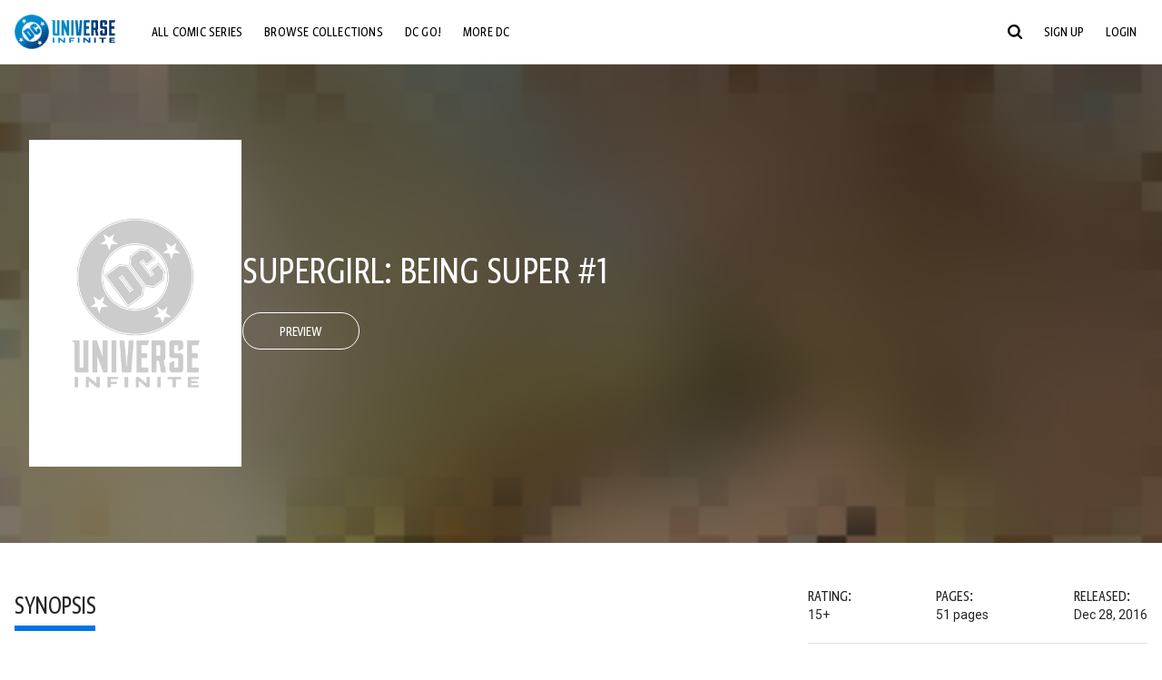

--- FILE ---
content_type: text/html;charset=utf-8
request_url: https://www.dcuniverseinfinite.com/comics/book/supergirl-being-super-1/744dc14a-c421-49ea-b4e7-029c0c5d10be/edt-supergirl-being-super-book
body_size: 80595
content:
<!DOCTYPE html><html  lang="en"><head><meta charset="utf-8">
<meta name="viewport" content="width=device-width, initial-scale=1">
<title>Supergirl: Being Super #1 | DC Comics Issue</title>
<link rel="preconnect" href="https://fonts.googleapis.com">
<link rel="preconnect" href="https://fonts.gstatic.com" crossorigin>
<link href="https://fonts.googleapis.com/css2?family=Roboto:wght@400;500;700&display=swap" rel="stylesheet">
<style>@charset "UTF-8";abbr,address,article,aside,audio,b,blockquote,body,canvas,caption,cite,code,dd,del,details,dfn,div,dl,dt,em,fieldset,figcaption,figure,footer,form,h1,h2,h3,h4,h5,h6,header,hgroup,html,i,iframe,img,ins,kbd,label,legend,li,mark,menu,nav,object,ol,p,pre,q,samp,section,small,span,strong,sub,summary,sup,table,tbody,td,tfoot,th,thead,time,tr,ul,var,video{background:transparent;border:0;font-size:100%;margin:0;outline:0;padding:0;vertical-align:baseline}body{line-height:1}article,aside,details,figcaption,figure,footer,header,hgroup,menu,nav,section{display:block}nav ul{list-style:none}blockquote,q{quotes:none}blockquote:after,blockquote:before,q:after,q:before{content:"";content:none}a{background:transparent;font-size:100%;margin:0;padding:0;vertical-align:baseline}ins{text-decoration:none}ins,mark{background-color:#ff9;color:#000}mark{font-style:italic;font-weight:700}del{text-decoration:line-through}abbr[title],dfn[title]{border-bottom:1px dotted;cursor:help}table{border-collapse:collapse;border-spacing:0}hr{border:0;border-top:1px solid #ccc;display:block;height:1px;margin:1em 0;padding:0}input,select{vertical-align:middle}*,:after,:before{box-sizing:border-box}html{font-size:100%;scroll-behavior:smooth}body{background:var(--body-background,#fff);margin:0;overflow:inherit;padding:0;position:relative}body.transparent-body{background:#ffffff40}body.modal-open{overflow:hidden}body.no-bg-body{background:transparent}@media (max-width:1023px){body.mobile-menu-active{overflow-y:hidden}body.mobile-menu-active:after{background:#000000bf;content:"";height:100%;left:0;position:fixed;top:0;width:100%;z-index:1}}body>iframe{display:block}#__layout,#__nuxt,.app-wrapper,body,html{height:100%;min-height:100%}@media print{#__layout,#__nuxt,.app-wrapper,body,html{height:99%;min-height:99%}}img{display:block}imgix-picture{display:block;width:100%}picture img{height:var(--picture-img-height,auto);max-width:var(--picture-img-max-width,100%);width:var(--picture-img-width,100%)}ng-include{display:block}.bg-grey{background:#f5f5f5}.wrap-consistent{margin:var(--wrap-consistent-margin,var(--wrap-consistent-margin-top,0) var(--wrap-consistent-margin-sides,auto) var(--wrap-consistent-margin-bottom,0));max-width:var(--wrap-consistent-max-width,var(--content-max-width-plus-gutter));padding:var(--wrap-consistent-padding,var(--wrap-consistent-padding-top,0) var(--wrap-consistent-padding-sides,1rem) var(--wrap-consistent-padding-bottom,0));position:relative;width:var(--wrap-consistent-width,100%)}.wrap-consistent--pad-top,.wrap-consistent--pad-y{--wrap-consistent-padding-top:1.5rem;--wrap-consistent-padding-bottom:2.5rem}@media (min-width:650px){.wrap-consistent--pad-top,.wrap-consistent--pad-y{--wrap-consistent-padding-top:2.5rem}}.wrap-consistent--pad-top{--wrap-consistent-padding-bottom:0}.wrap-consistent--pad-none{--wrap-consistent-max-width:var(--content-max-width);--wrap-consistent-padding-sides:0}.site-content{flex:1 0 auto;overflow:hidden;padding-bottom:3rem;width:100%}.site-flex{display:flex;flex:1;flex-direction:column;max-width:100%;width:100%}.no-scroll{overflow:hidden}.mobile-show{display:none}@media (max-width:479px){.mobile-show{display:block}}@media (min-width:480px) and (max-width:1023px){.tablet-hide{display:none!important}}@media (min-width:1024px) and (max-width:1200px){.desktop-hide{display:none!important}}@media (min-width:1201px){.lg-hide{display:none!important}}@media (min-width:1440px){.xl-hide{display:none!important}}.large-only{display:none}@media (min-width:900px){.large-only{display:initial}}.portable-only{display:initial}@media (min-width:900px){.portable-only{display:none}}.mobile-hide{display:none}@media (min-width:480px){.mobile-hide{display:initial}}.success-check{color:#4caf50}.success-check svg.dc-svg-icon--icon-checkmark{background:#4caf50;border-radius:6.1875rem;color:#fff;font-size:1rem;margin-bottom:-.0625rem;padding:.1875rem}.not-functional{background-color:#ff00004d;color:red!important;outline:.1875rem dashed red;overflow:visible;position:relative}.not-functional:before{content:"NOT FUNCTIONAL";font-weight:700;left:-.1875rem;position:absolute;top:-1.5625rem}@font-face{font-display:swap;font-family:Greta Sans Condensed Std VF;src:url(/_nuxt/GretaSansCondensedStd-VF.BrxUQJCa.ttf) format("truetype")}@font-face{font-display:swap;font-family:Greta Sans Std VF;src:url(/_nuxt/GretaSansStd-VF.8NJICc-B.ttf) format("truetype")}@font-face{font-display:swap;font-family:Greta Sans Std-Black VF;src:url(/_nuxt/GretaSansStdBlack-VF.BiU77n7W.woff2) format("woff2")}:root{--black:#000;--white:#fff;--dc-blue:#0074e8;--dc-blue-active:#1064b1;--body-font-color:#262626;--body-font-family:Roboto,Helvetica Neue,Helvetica,Arial,sans-serif;--body-font-size:1.0625rem;--body-line-height:1.5;--semibold-font-weight:599;--h-tag-font-family:Greta Sans Condensed Std VF,Helvetica Neue,Helvetica,Arial,sans-serif;--h-tag-text-transform:uppercase;--h-tag-letter-spacing:-.03125rem;--h-tag-font-weight:var(--semibold-font-weight);--h-tag-font-style:normal;--h-tag-padding:.1875rem 0 0;--h1-font-weight:700;--h5-letter-spacing:0;--h6-letter-spacing:0;--content-max-width:90rem;--content-max-width-plus-gutter:calc(var(--content-max-width) + 2rem);--carousel-gutter:1rem;--carousel-gutter-negative:-1rem}[class*=dcc-font--greta-sans]{font-family:Greta Sans Std VF,Helvetica Neue,Helvetica,Arial,sans-serif}[class*=dcc-font--greta-sans-cond]{font-family:Greta Sans Condensed Std VF,Helvetica Neue,Helvetica,Arial,sans-serif}.dcc-font--greta-sans-cond{font-weight:400}.dcc-font--greta-sans-cond-semibold{font-weight:var(--semibold-font-weight)}.dcc-font--greta-sans-cond-bold{font-weight:700}.dcc-font--greta-sans-medium{font-weight:400}.dcc-font--greta-sans-bold{font-weight:700}body{color:var(--body-font-color);font-family:var(--body-font-family);font-size:var(--body-font-size);font-weight:400;line-height:var(--body-line-height);-webkit-font-smoothing:antialiased;-moz-osx-font-smoothing:grayscale}.h1,h1{font-family:var(--h1-font-family,var(--h-tag-font-family));font-size:clamp(var(--h1-font-size-min,3rem),6vw,var(--h1-font-size-max,4rem));font-style:var(--h1-font-style,var(--h-tag-font-style));font-weight:var(--h1-font-weight,var(--h-tag-font-weight));letter-spacing:var(--h1-letter-spacing,var(--h-tag-letter-spacing));line-height:clamp(var(--h1-line-height-min,1.625rem),6vw,var(--h1-line-height-max,3rem));padding:var(--h1-padding,var(--h-tag-padding));text-transform:var(--h1-text-transform,var(--h-tag-text-transform))}.h2,h2{font-family:var(--h2-font-family,var(--h-tag-font-family));font-size:clamp(var(--h2-font-size-min,2rem),4vw,var(--h2-font-size-max,3rem));font-style:var(--h2-font-style,var(--h-tag-font-style));font-weight:var(--h2-font-weight,var(--h-tag-font-weight));letter-spacing:var(--h2-letter-spacing,var(--h-tag-letter-spacing));line-height:clamp(var(--h2-line-height-min,1.375rem),4vw,var(--h2-line-height-max,2.5rem));padding:var(--h2-padding,var(--h-tag-padding));text-transform:var(--h2-text-transform,var(--h-tag-text-transform))}.h3,h3{font-family:var(--h3-font-family,var(--h-tag-font-family));font-size:clamp(var(--h3-font-size-min,1.625rem),4vw,var(--h3-font-size-max,2rem));font-style:var(--h3-font-style,var(--h-tag-font-style));font-weight:var(--h3-font-weight,var(--h-tag-font-weight));letter-spacing:var(--h3-letter-spacing,var(--h-tag-letter-spacing));line-height:clamp(var(--h3-line-height-min,1.125rem),4vw,var(--h3-line-height-max,1.625rem));padding:var(--h3-padding,var(--h-tag-padding));text-transform:var(--h3-text-transform,var(--h-tag-text-transform))}.h4,h4{font-family:var(--h4-font-family,var(--h-tag-font-family));font-size:clamp(var(--h4-font-size-min,1.125rem),4vw,var(--h4-font-size-max,1.5rem));font-style:var(--h4-font-style,var(--h-tag-font-style));font-weight:var(--h4-font-weight,var(--h-tag-font-weight));letter-spacing:var(--h4-letter-spacing,var(--h-tag-letter-spacing));line-height:clamp(var(--h4-line-height-min,1.125rem),4vw,var(--h4-line-height-max,1.25rem));padding:var(--h4-padding,var(--h-tag-padding));text-transform:var(--h4-text-transform,var(--h-tag-text-transform))}.h5,h5{font-family:var(--h5-font-family,var(--h-tag-font-family));font-size:clamp(var(--h5-font-size-min,1.125rem),3vw,var(--h5-font-size-max,1.25rem));font-style:var(--h5-font-style,var(--h-tag-font-style));font-weight:var(--h5-font-weight,var(--h-tag-font-weight));letter-spacing:var(--h5-letter-spacing,var(--h-tag-letter-spacing));line-height:clamp(var(--h5-line-height-min,1.125rem),3vw,var(--h5-line-height-max,1.125rem));padding:var(--h5-padding,var(--h-tag-padding));text-transform:var(--h5-text-transform,var(--h-tag-text-transform))}.h6,h6{font-family:var(--h6-font-family,var(--h-tag-font-family));font-size:clamp(var(--h5-font-size-min,.875rem),4vw,var(--h5-font-size-max,1rem));font-style:var(--h6-font-style,var(--h-tag-font-style));font-weight:var(--h6-font-weight,var(--h-tag-font-weight));letter-spacing:var(--h6-letter-spacing,var(--h-tag-letter-spacing));line-height:clamp(var(--h5-line-height-min,1rem),4vw,var(--h5-line-height-max,1rem));padding:var(--h6-padding,var(--h-tag-padding));text-transform:var(--h6-text-transform,var(--h-tag-text-transform))}.heading-row{--dcc-button-flex-shrink:0;align-items:center;display:flex;flex:1;gap:1rem;justify-content:space-between;padding:var(--thumbnail-row-header-padding,var(--thumbnail-row-header-padding-top,3rem) var(--thumbnail-row-header-padding-sides,0) var(--thumbnail-row-header-padding-bottom,.5rem));position:relative;top:.0625rem}.heading-row__title{--link-color:var(--thumbnail-row-title-color,var(--black));--link-hover-color:var(--thumbnail-row-title-color,var(--black));color:var(--thumbnail-row-title-color,var(--black))}@media (max-width:1279px){.heading-row__title{--h3-line-height-min:1.375rem;overflow:hidden;text-overflow:ellipsis}@supports (-webkit-line-clamp:1){.heading-row__title{display:-webkit-box;height:auto;-webkit-line-clamp:1;-webkit-box-orient:vertical}.heading-row__title:after{content:""}}}ol,ul{list-style:none}ol,ol li,ul,ul li{margin:0;padding:0}.list{margin:1rem 0 2rem;padding:0 0 0 1rem}.list__item{margin-bottom:0 0 .125rem 0}aside{font-size:.875rem;font-style:italic;line-height:1.35}a{color:var(--link-color,var(--dc-blue));cursor:pointer;font-family:var(--link-font-family,inherit);-webkit-text-decoration:var(--link-text-decoration,none);text-decoration:var(--link-text-decoration,none);transition:color .25s ease-in-out}a:focus,a:hover{color:var(--link-hover-color,#1064b1)}hr{border:solid #616161;border-width:.0625rem 0 0;clear:both;height:0;margin:.3125rem 0 1.5625rem}.pre,pre{white-space:normal}.code,code{background-color:#eee;border:.0625rem solid #e0e0e0;color:#616161;font-family:Consolas,Liberation Mono,Courier,monospace;font-size:.8125rem;font-weight:400;padding:.25rem .3125rem}pre>.code,pre>code{display:block;padding:1.25rem;white-space:normal}sub{vertical-align:sub}sup{vertical-align:super}b,strong{font-weight:700}small{font-size:.875rem}.sr-only{height:1px!important;margin:-1px!important;overflow:hidden!important;padding:0!important;width:1px!important;clip:rect(0,0,0,0)!important;border:0!important;white-space:nowrap!important}.sr-only:not(caption){position:absolute!important}.animated-ellipsis{--width:var(--animated-ellipsis-width,1rem);--left:var(--animated-ellipsis-left,0)}.animated-ellipsis:after{animation:ellipsis 1.2s steps(4) infinite;content:"…";display:inline-block;left:var(--left);margin-right:var(--width);overflow:hidden;position:relative;vertical-align:bottom;width:0}@keyframes ellipsis{to{margin-right:0;width:var(--width)}}.dcc-button{-webkit-appearance:none;-moz-appearance:none;appearance:none;background:var(--dcc-button-background,transparent);border:var(--dcc-button-border,var(--dcc-button-border-width,.0625rem) solid);border-color:var(--dcc-button-border-color,var(--dcc-button-background,currentColor));border-radius:var(--dcc-button-border-radius,62.4375rem);color:var(--dcc-button-color,var(--white));cursor:pointer;display:var(--dcc-button-display,inline-block);flex-shrink:var(--dcc-button-flex-shrink,auto);font:var(--dcc-button-font-weight,var(--semibold-font-weight)) var(--dcc-button-font-size,1.125rem)/var(--dcc-button-line-height,normal) var(--dcc-button-font-family,Greta Sans Condensed Std VF,Helvetica Neue,Helvetica,Arial,sans-serif);letter-spacing:var(--dcc-button-letter-spacing,-.0125rem);margin:var(--dcc-button-margin,0);overflow:hidden;padding:var(--dcc-button-padding,var(--dcc-button-padding-top,.625rem) var(--dcc-button-padding-sides,clamp(1.5rem,4vw,2.5rem)) var(--dcc-button-padding-bottom,.4375rem));position:relative;text-align:center;text-decoration:none;text-transform:uppercase;transition:all .25s ease;vertical-align:var(--dcc-button-vertical-align,top);white-space:nowrap;width:var(--dcc-button-width,-moz-max-content);width:var(--dcc-button-width,max-content)}.dcc-button:active,.dcc-button:focus,.dcc-button:hover{background:var(--dcc-button-hover-background,var(--dc-blue));border-color:var(--dcc-button-hover-border-color,var(--dcc-button-hover-background,var(--dc-blue)));color:var(--dcc-button-hover-color,var(--white))}.dcc-button [disabled],.dcc-button--disabled,.dcc-button:disabled{cursor:not-allowed;pointer-events:none;--dcc-button-background:var( --dcc-button-disabled-background,#d8d8d8 );--dcc-button-hover-background:var( --dcc-button-disabled-hover-background,#d8d8d8 );--dcc-button-color:var(--dcc-button-disabled-color,#757575);--dcc-button-hover-color:var( --dcc-button-disabled-hover-color,#9e9e9e )}.dcc-button a,.dcc-button a:hover{color:currentColor;transition:none}.dcc-button svg{flex-shrink:0;margin-top:var(--dcc-button-svg-margin-top,-.1875rem);max-height:var(--dcc-button-svg-max-height,1rem);max-width:var(--dcc-button-svg-max-width,1rem);position:relative}.dcc-button--icon,.dcc-button--icon-fullwidth{--dcc-button-display:var(--dcc-button-icon-display,flex);align-items:var(--dcc-button-icon-align-items,center);gap:var(--dcc-button-icon-gap,.5rem)}.dcc-button--icon svg,.dcc-button--icon-fullwidth svg{top:var(--dcc-button-icon-top,.0625rem)}.dcc-button--icon-fullwidth{--dcc-button-width:100%;justify-content:center}.dcc-button--fullwidth{--dcc-button-display:block;--dcc-button-width:100%}.dcc-button--auto-centered{--dcc-button-display:block;--dcc-button-width:max-content;--dcc-button-margin:0 auto}.dcc-button--text-lg{--dcc-button-font-size:1.375rem;--dcc-button-padding-top:.75rem;--dcc-button-padding-bottom:.625rem;--animated-ellipsis-width:1rem}.dcc-button--text-xl{--dcc-button-font-size:1.375rem;--dcc-button-line-height:1;--dcc-button-padding-top:1.0625rem;--dcc-button-padding-bottom:.875rem;--dcc-button-padding-sides:1rem;--animated-ellipsis-width:1.25rem}@media (min-width:650px){.dcc-button--text-xl{--dcc-button-font-size:1.625rem;--dcc-button-padding-top:1rem;--dcc-button-padding-bottom:.6875rem}}.dcc-button--text-arrow{--dcc-button-color:var(--dc-blue);--dcc-button-hover-color:var(--black);--dcc-button-line-height:1;--dcc-button-border:none;--dcc-button-border-radius:0;--dcc-button-padding:.125rem 1rem 0 0;--dcc-button-hover-background:none;--dcc-button-font-size:1.25rem}.dcc-button--text-arrow:before{background-color:currentColor;content:"";display:block;height:.875rem;margin-top:-.0625rem;-webkit-mask:url("data:image/svg+xml;charset=utf-8,%3Csvg xmlns='http://www.w3.org/2000/svg' fill='none' viewBox='9 4 9 16'%3E%3Cpath stroke='currentColor' stroke-linecap='round' stroke-width='2' d='m10 5 7 6.981L10 19'/%3E%3C/svg%3E") 100% 50% no-repeat;mask:url("data:image/svg+xml;charset=utf-8,%3Csvg xmlns='http://www.w3.org/2000/svg' fill='none' viewBox='9 4 9 16'%3E%3Cpath stroke='currentColor' stroke-linecap='round' stroke-width='2' d='m10 5 7 6.981L10 19'/%3E%3C/svg%3E") 100% 50% no-repeat;-webkit-mask-size:contain;mask-size:contain;position:absolute;right:0;top:50%;transform:translateY(-50%);width:.5rem}.dcc-button--back{--dcc-button-display:flex;--dcc-button-margin:0 0 0 auto}.dcc-button--blue{--dcc-button-background:var(--dc-blue);--dcc-button-hover-color:var(--white);--dcc-button-hover-background:var(--black)}.dcc-button--black{--dcc-button-background:var(--black)}.dcc-button--black-outline,.dcc-button--white{--dcc-button-color:var(--black)}.dcc-button--white{--dcc-button-background:var(--white)}.dcc-form{--dcc-form-transition:all .25s ease;--dcc-form-input-border-color:#bdbdbd;--dcc-form-warning-color:#ae7f0a;--dcc-form-error-color:#b00020;--dcc-form-outline-color:#1064b1;--marketing-locale-title-color:#757575;--marketing-locale-title-font-family:Greta Sans Std VF,Helvetica Neue,Helvetica,Arial,sans-serif;padding:var(--dcc-form-padding,0 0 2.25rem);text-align:var(--dcc-form-text-align,left)}@media (min-width:650px){.dcc-form .marketing-locale{--marketing-locale-title-font-size:1.125rem}}.dcc-form__group{color:var(--dcc-form-color,#757575);padding:var(--dcc-form-group-padding,0 0 2.25rem);position:relative}.dcc-form__label{font-family:var(--dcc-form-label-font-family,"Greta Sans Std VF","Helvetica Neue",Helvetica,Arial,sans-serif);font-size:var(--dcc-form-label-font-size,1.125rem);font-weight:var(--dcc-form-label-font-weight,bold);left:var(--dcc-form-label-position-left,0);position:absolute;right:var(--dcc-form-label-position-right,auto);top:.625rem;-webkit-user-select:none;-moz-user-select:none;user-select:none}.dcc-form__input,.dcc-form__label{transition:var(--dcc-form-transition)}.dcc-form__input{background:transparent;border:0;border-bottom:.0625rem solid var(--dcc-form-input-border-color);border-radius:0;color:var(--dcc-form-input-color,#000);font-family:var(--dcc-form-input-font-family,Roboto,Helvetica Neue,Helvetica,Arial,sans-serif);font-size:var(--dcc-form-input-font-size,1rem);font-weight:500;line-height:1;margin:0;outline:none;padding:var(--dcc-form-input-padding,1.1875rem 0 .125rem);width:100%}.dcc-form__input:focus,.dcc-form__input:focus+.dcc-form__hint{border-color:var(--dcc-form-input-border-active-color,#1064b1)}.dcc-form__input.has-text~label,.dcc-form__input:focus~label{font-size:var(--dcc-form-label-focus-font-size,.9375rem);top:-.125rem}.dcc-form__input.has-error,.dcc-form__input.has-error+.dcc-form__hint{border-color:var(--dcc-form-warning-color)}.dcc-form__input.has-hint{padding-left:var(--dcc-form-input-has-hint-padding-left,0);padding-right:var(--dcc-form-input-has-hint-padding-right,1.75rem);width:calc(100% - 1.75rem)}.dcc-form__input:-webkit-autofill,.dcc-form__input:-webkit-autofill:active,.dcc-form__input:-webkit-autofill:focus,.dcc-form__input:-webkit-autofill:hover{-webkit-transition:background 50000s ease-in-out 0s;transition:background 50000s ease-in-out 0s}.dcc-form__hint{border-bottom:.0625rem solid var(--dcc-form-input-border-color);color:var(--dcc-form-color,#757575);cursor:pointer;display:block;height:2.5625rem;left:var(--dcc-form-hint-position-left,auto);padding:0 .25rem;position:absolute;right:var(--dcc-form-hint-position-right,0);top:0;transition:var(--dcc-form-transition);width:1.75rem}.dcc-form__hint:focus-within,.dcc-form__hint:hover{color:var(--dcc-form-outline-color,#1064b1);outline-color:var(--dcc-form-outline-color,#1064b1)}.dcc-form__hint svg{height:100%;width:100%}.dcc-form__checkbox-group{display:grid;gap:.625rem 1.25rem;grid-template-columns:1.5rem auto;padding:0 0 .25rem}.dcc-form__checkbox-group--info-only{display:block}.dcc-form__checkbox-input{-webkit-appearance:none;-moz-appearance:none;appearance:none;border:.0625rem solid var(--dcc-form-input-border-color);border-radius:.25rem;color:var(--dcc-form-input-border-color);cursor:pointer;height:1.5rem;position:relative;transition:background .25s cubic-bezier(.1,.1,.25,1);width:1.5rem}.dcc-form__checkbox-input:before{border:0 solid #fff;border-width:0 .125rem .125rem 0;content:"";display:block;height:.875rem;left:.4375rem;opacity:0;position:absolute;top:.125rem;transform:rotate(45deg);width:.5rem}.dcc-form__checkbox-input:checked{background:var(--dcc-form-checkbox-active-background,#0074e8);border-color:var(--dcc-form-checkbox-active-background,#0074e8);color:#fff}.dcc-form__checkbox-input:checked:before{opacity:1}.dcc-form__checkbox-input:checked~label:before{clip-path:polygon(0 0,100% 0,100% 100%,0 100%)}.dcc-form__checkbox-input:focus-within,.dcc-form__checkbox-input:hover{outline-color:var(--dcc-form-outline-color,#1064b1)}.dcc-form__checkbox-label{cursor:pointer;padding:.25rem 0 0;position:relative;-webkit-user-select:none;-moz-user-select:none;user-select:none}.dcc-form__message{font-size:.875rem;margin-bottom:-1.375rem;min-height:1.375rem;padding-left:1.25rem;padding-top:.1875rem;position:relative}.dcc-form__message--error:after,.dcc-form__message--warning:after{border-radius:50%;color:#fff;content:"!";display:block;font-size:.875rem;height:1rem;left:0;line-height:1.3;position:absolute;text-align:center;top:50%;transform:translateY(-50%);width:1rem}.dcc-form__message--warning{color:var(--dcc-form-warning-color)}.dcc-form__message--warning:after{background:var(--dcc-form-warning-color)}.dcc-form__message--error{color:var(--dcc-form-error-color)}.dcc-form__message--error:after{background:var(--dcc-form-error-color)}.dcc-form__message--help{padding-left:0}.dcc-form__message+.dcc-form__message{margin-top:1.375rem}.dcc-form__password-info{display:grid;gap:0 1.25rem;grid-template-columns:repeat(2,1fr);list-style:disc;padding:var(--dcc-form-password-info-padding,.3125rem 0 0 1.25rem)}.dcc-form__button{margin-top:1.5625rem}[class=lang-ar] .dcc-form{--dcc-form-text-align:right;--dcc-form-label-position-left:auto;--dcc-form-label-position-right:0;--dcc-form-input-has-hint-padding-right:0;--dcc-form-input-has-hint-padding-left:1.75rem;--dcc-form-hint-position-right:auto;--dcc-form-hint-position-left:0;--dcc-form-password-info-padding:.3125rem 1.25rem 0 0}.regflow-page{--dcc-regflow-height:100%;--dcc-regflow-wrapper-height:100%;--age-gate-dcc-button-font-size:1.375rem;--age-gate-dcc-button-border-width:0;--age-gate-dcc-button-hover-background:#000;--age-gate-dcc-button-padding:.8125rem 3rem .6875rem;--age-gate-heading-font-family:Greta Sans Condensed Std VF,Helvetica Neue,Helvetica,Arial,sans-serif;--age-gate-heading-font-weight:var(--semibold-font-weight);--age-gate-heading-font-size:2.75rem;--age-gate-input-background:#fff;--age-gate-input-border-width:.125rem;--age-gate-input-border-radius:.25rem;--age-gate-input-error-border-width:.125rem;--age-gate-number-type-font-family:Greta Sans Condensed Std VF,Helvetica Neue,Helvetica,Arial,sans-serif;--age-gate-number-type-font-weight:var(--semibold-font-weight);display:flex;flex:1;flex-direction:var(--regflow-page-flex-direction,column-reverse);height:var(--regflow-page-height,auto);justify-content:center;width:100%}@media (min-width:650px){.regflow-page{--dcc-regflow-height:auto;--dcc-regflow-wrapper-height:auto;--dcc-regflow-padding-top:2.5rem;--dcc-regflow-padding-bottom:2.5rem;--dcc-regflow-errors-top:-.875rem;--regflow-page-column-justify-content:center;--regflow-page-register-column-background:none;--regflow-page-login-column-background:none;--regflow-page-column-right-padding:6.25rem 2.5rem 2.5rem;--regflow-page-column-center-padding:4.375rem 2.5rem}}@media (min-width:900px){.regflow-page{--dcc-regflow-margin:0;--regflow-page-height:100%;--regflow-page-flex-direction:row;--regflow-page-column-margin:0;--regflow-page-column-padding:2.5rem;--regflow-page-column-right-padding:inherit;--regflow-page-column-right-overflow:auto}}@media (width:64rem) and (height:48rem) and (orientation:landscape){.regflow-page{--regflow-page-column-right-padding:2.5rem}}@media (min-width:56.25rem) and (min-height:64rem){.regflow-page{--regflow-page-column-right-padding:2.5rem;--regflow-page-column-right-justify-content:center}}.regflow-page__column{display:flex;flex:1;flex-direction:column;margin:var(--regflow-page-column-margin,0 auto);overscroll-behavior:none;padding:var(--regflow-page-column-padding,0);width:100%}.regflow-page__column--left{background-position:top;background-repeat:no-repeat;background-size:cover;justify-content:var(--regflow-page-column-left-justify-content,center);overflow-y:var(--regflow-page-column-left-overflow,visible);padding:var(--regflow-page-column-left-padding,var(--regflow-page-column-padding,0))}.regflow-page__column--right{justify-content:var(--regflow-page-column-right-justify-content,center);overflow-y:var(--regflow-page-column-right-overflow,visible);padding:var(--regflow-page-column-right-padding,var(--regflow-page-column-padding,0))}.regflow-page__column--center{align-items:var(--regflow-page-column-center-align-items,center);justify-content:var(--regflow-page-column-center-justify-content,center);overflow-y:var(--regflow-page-column-center-overflow,visible);padding:var(--regflow-page-column-center-padding,var(--regflow-page-column-padding,0))}.regflow-page--register .regflow-page__column--left{background-image:var(--regflow-page-register-column-background,url(/_nuxt/register_page.DMws4Ve_.jpg))}.regflow-page--login{--regflow-page-column-right-justify-content:center}.regflow-page--login .regflow-page__column--left{background-image:var(--regflow-page-login-column-background,url(/_nuxt/login_page.Xq43Ans5.jpg))}.dcc-regflow{border-radius:var(--dcc-regflow-border-radius,0);box-shadow:var(--dcc-regflow-shadow,0 .625rem 2.1875rem 0 rgba(0,0,0,.5));color:var(--dcc-regflow-color,#757575);font-family:var(--dcc-regflow-font-family,Greta Sans Std VF,Helvetica Neue,Helvetica,Arial,sans-serif);font-size:var(--dcc-regflow-font-size,1.125rem);height:var(--dcc-regflow-height,inherit);letter-spacing:var(--dcc-regflow-letter-spacing,-.0125rem);line-height:1.33;margin:var(--dcc-regflow-margin,var(--dcc-regflow-margin-top,0) var(--dcc-regflow-margin-sides,auto) var(--dcc-regflow-margin-bottom,0));max-width:var(--dcc-regflow-max-width,100%);text-align:var(--dcc-regflow-text-align,center);text-wrap:balance;width:var(--dcc-regflow-width,100%)}@media (min-width:650px){.dcc-regflow{--dcc-regflow-max-width:30rem;--dcc-regflow-border-radius:.25rem}}.dcc-regflow__wrapper{background:var(--dcc-regflow-background,#fff);border-radius:var(--dcc-regflow-border-radius,0);height:var(--dcc-regflow-wrapper-height,inherit);padding:var(--dcc-regflow-padding,var(--dcc-regflow-padding-top,5.3125rem) var(--dcc-regflow-padding-sides,2.5rem) var(--dcc-regflow-padding-bottom,4.375rem));position:relative}.dcc-regflow__errors{border-radius:.25rem;left:0;padding-left:var(--dcc-regflow-errors-padding-left,inherit);padding-right:var(--dcc-regflow-errors-padding-right,inherit);position:var(--dcc-regflow-errors-position,absolute);right:0;top:var(--dcc-regflow-errors-top,2.0625rem)}.dcc-regflow__errors>div.error-message{background:var(--dcc-regflow-errors-background,#b00020);border:var(--dcc-regflow-errors-border,.125rem solid #fff);border-radius:3.125rem;color:var(--dcc-regflow-errors-color,#fff);margin-bottom:0;padding:.3125rem 1.25rem .25rem 1.875rem}.dcc-regflow__errors>div.error-message>div{font-family:inherit;font-size:1.0625rem;line-height:1;padding:.125rem 0 0;text-wrap:pretty}.dcc-regflow__errors>div.error-message>div:before{background:var(--dcc-regflow-errors-icon-background,#fff);color:var(--dcc-regflow-errors-icon-color,#b00020);font-size:1.0625rem;height:1.1875rem;left:.375rem;line-height:1.375rem;margin:0;padding:0;position:absolute;top:50%;transform:translateY(-50%);width:1.1875rem}@media (max-width:649px){.dcc-regflow__errors{--dcc-regflow-errors-top:4.5625rem}.dcc-regflow__errors+h1{--dcc-regflow-title-padding:2.5rem 0 .8125rem}}.dcc-regflow__title{color:var(--dcc-regflow-title-color,#000);font-family:var(--dcc-regflow-title-font-family,var(--h-tag-font-family));font-size:var(--dcc-regflow-title-font-size,2.75rem);letter-spacing:var(--dcc-regflow-title-letter-spacing,-.03125rem);line-height:var(--dcc-regflow-title-line-height,.89);padding:var(--dcc-regflow-title-padding,0 0 .8125rem);text-align:var(--dcc-regflow-title-text-align,inherit)}.dcc-regflow__help,.dcc-regflow__subtitle{padding:0 0 1.25rem}.dcc-regflow__legal{font-size:var(--dcc-regflow-legal-font-size,1.125rem)}.dcc-regflow__legal~.dcc-regflow__legal{padding-top:1.25rem}.dcc-regflow__button-group{display:flex;flex-direction:column;gap:1rem;padding:2.25rem 0 0}@media (min-width:650px){.dcc-regflow__button-group{flex-direction:row}}.dcc-regflow__button-group~.dcc-regflow__legal{padding-top:2.25rem}.dcc-regflow__heading-image{color:#0074e8;display:flex;justify-content:center;margin:0 0 2rem;max-height:6.25rem}.dcc-regflow__generic-content{padding:0 0 2.25rem}.dcc-regflow__list{color:#000}.dcc-regflow__list li{padding:.25rem 0}.dcc-regflow__error-icon,.dcc-regflow__success-icon{--dc-svg-icon-color:var(--white);align-items:center;background:#4caf50;border-radius:100%;display:flex;font-size:3.25rem;justify-content:center;margin:0 auto 1.5rem;padding:.625rem}.dcc-regflow__error-icon{background:#b00020}[class=lang-ar] .dcc-regflow,[class=lang-es] .dcc-regflow,[class=lang-jp] .dcc-regflow,[class=lang-ko] .dcc-regflow,[class=lang-ru] .dcc-regflow,[class=lang-zh] .dcc-regflow{--dcc-regflow-title-font-size:2.125rem;--dcc-regflow-title-font-family:Roboto,Helvetica Neue,Helvetica,Arial,sans-serif;--dcc-regflow-title-letter-spacing:-.09375rem;--dcc-regflow-title-line-height:1.1;--dcc-regflow-title-padding:0 0 1.25rem;font-weight:700}[class=lang-ar] .dcc-regflow{direction:rtl}.thumb-issue-grid__title-row{--h3-padding:0 0 1rem;grid-column:1/-1}.thumb-issue-grid__items{--thumb-issue-grid-item-max-width:9.75rem;--thumb-issue-max-width:100%;-moz-column-gap:1.5rem;column-gap:1.5rem;display:grid;grid-template-columns:repeat(auto-fill,minmax(var(--thumb-issue-grid-item-max-width),1fr));justify-items:stretch;padding:var(--thumb-issue-grid-items-padding);row-gap:2rem}@media (min-width:650px){.thumb-issue-grid__items{--thumb-issue-grid-item-max-width:11.25rem}}@media (min-width:1024px){.thumb-issue-grid__items{--thumb-issue-grid-item-max-width:13.125rem}}.thumb-issue-grid__items--all,.thumb-issue-grid__items--collection,.thumb-issue-grid__items--userlist{--thumb-issue-grid-item-max-width:16.25rem}@media (min-width:1024px){.thumb-issue-grid__items--all,.thumb-issue-grid__items--collection,.thumb-issue-grid__items--userlist{--thumb-issue-grid-item-max-width:18.75rem}}@media (min-width:1280px){.thumb-issue-grid__items--all,.thumb-issue-grid__items--collection,.thumb-issue-grid__items--userlist{--thumb-issue-grid-item-max-width:24.375rem}}.thumb-issue-grid__items--all{align-items:center}@media (min-width:1280px){.thumb-issue-grid__items--all{--thumb-issue-grid-item-max-width:18.75rem}}.thumb-issue-grid__items .thumb-issue--collection,.thumb-issue-grid__items .thumb-issue--userlist{--thumb-issue-min-width:24.375rem;--thumb-issue-max-width:34rem;--thumb-issue-clamp-variable:95vw}</style>
<style>.page-leave-active{transition:all .15s}.page-enter-active{transition-delay:.25s;transition:all .25s}.layout-enter-from,.layout-leave-to,.page-enter-from,.page-leave-to{left:0;opacity:0;position:absolute;top:0;width:100%}.layout-enter-active,.layout-leave-active{transition:all .65s}.layout-enter-active .slider,.layout-leave-active .slider,.page-enter-active .slider,.page-leave-active .slider{opacity:0}.input-radio{font-size:1rem;height:2.125rem;line-height:2.125rem;padding-left:.9375rem;position:relative}.input-radio--inline{display:inline-block;margin-right:.9375rem}.input-radio__input{left:-9999px;position:absolute;visibility:hidden}.input-radio__label{cursor:pointer;padding:0 .75rem}.input-radio__label:before{background:transparent;border:1px solid #757575;border-radius:100%;box-shadow:inset 0 1px #e0e0e0;content:" ";height:.9375rem;left:0;position:absolute;top:50%;transform:translate3d(0,-50%,0);transition:all .1s linear;width:.9375rem}.input-radio__label:after{background:#4caf50;border-radius:100%;content:" ";height:.9375rem;left:0;position:absolute;top:50%;transform:translate3d(0,-50%,0) scale(0);transition:all .1s linear;width:.9375rem}.input-radio__input:checked+label:before{border-color:#4caf50;box-shadow:inset 0 0 #e0e0e0}.input-radio__input:checked+label:after{transform:translate3d(0,-50%,0) scale(.5)}.input-radio__input[disabled]+label{cursor:default;opacity:.3;pointer-events:none}input[type=range]{align-items:center;-webkit-appearance:none;-moz-appearance:none;appearance:none;background:none;cursor:pointer;display:flex;height:100%;min-height:1.625em;overflow:hidden;width:160px}input[type=range]:focus{box-shadow:none;outline:none}input[type=range]::-webkit-slider-runnable-track{background:#0074e8;border-radius:.625em;content:"";height:.375em;pointer-events:none}input[type=range]::-webkit-slider-thumb{-webkit-appearance:none;appearance:none;background:#0074e8;border:.0625em solid #0074e8;border-radius:1.625em;box-shadow:.3125em 0 0 -.625em #757575,6px 0 0 -.625em #757575,7px 0 0 -.625em #757575,8px 0 0 -.625em #757575,9px 0 0 -.625em #757575,10px 0 0 -.625em #757575,11px 0 0 -.625em #757575,12px 0 0 -.625em #757575,13px 0 0 -.625em #757575,14px 0 0 -.625em #757575,15px 0 0 -.625em #757575,16px 0 0 -.625em #757575,17px 0 0 -.625em #757575,18px 0 0 -.625em #757575,19px 0 0 -.625em #757575,20px 0 0 -.625em #757575,21px 0 0 -.625em #757575,22px 0 0 -.625em #757575,23px 0 0 -.625em #757575,24px 0 0 -.625em #757575,25px 0 0 -.625em #757575,26px 0 0 -.625em #757575,27px 0 0 -.625em #757575,28px 0 0 -.625em #757575,29px 0 0 -.625em #757575,30px 0 0 -.625em #757575,31px 0 0 -.625em #757575,32px 0 0 -.625em #757575,33px 0 0 -.625em #757575,34px 0 0 -.625em #757575,35px 0 0 -.625em #757575,36px 0 0 -.625em #757575,37px 0 0 -.625em #757575,38px 0 0 -.625em #757575,39px 0 0 -.625em #757575,40px 0 0 -.625em #757575,41px 0 0 -.625em #757575,42px 0 0 -.625em #757575,43px 0 0 -.625em #757575,44px 0 0 -.625em #757575,45px 0 0 -.625em #757575,46px 0 0 -.625em #757575,47px 0 0 -.625em #757575,48px 0 0 -.625em #757575,49px 0 0 -.625em #757575,50px 0 0 -.625em #757575,51px 0 0 -.625em #757575,52px 0 0 -.625em #757575,53px 0 0 -.625em #757575,54px 0 0 -.625em #757575,55px 0 0 -.625em #757575,56px 0 0 -.625em #757575,57px 0 0 -.625em #757575,58px 0 0 -.625em #757575,59px 0 0 -.625em #757575,60px 0 0 -.625em #757575,61px 0 0 -.625em #757575,62px 0 0 -.625em #757575,63px 0 0 -.625em #757575,64px 0 0 -.625em #757575,65px 0 0 -.625em #757575,66px 0 0 -.625em #757575,67px 0 0 -.625em #757575,68px 0 0 -.625em #757575,69px 0 0 -.625em #757575,70px 0 0 -.625em #757575,71px 0 0 -.625em #757575,72px 0 0 -.625em #757575,73px 0 0 -.625em #757575,74px 0 0 -.625em #757575,75px 0 0 -.625em #757575,76px 0 0 -.625em #757575,77px 0 0 -.625em #757575,78px 0 0 -.625em #757575,79px 0 0 -.625em #757575,80px 0 0 -.625em #757575,81px 0 0 -.625em #757575,82px 0 0 -.625em #757575,83px 0 0 -.625em #757575,84px 0 0 -.625em #757575,85px 0 0 -.625em #757575,86px 0 0 -.625em #757575,87px 0 0 -.625em #757575,88px 0 0 -.625em #757575,89px 0 0 -.625em #757575,90px 0 0 -.625em #757575,91px 0 0 -.625em #757575,92px 0 0 -.625em #757575,93px 0 0 -.625em #757575,94px 0 0 -.625em #757575,95px 0 0 -.625em #757575,96px 0 0 -.625em #757575,97px 0 0 -.625em #757575,98px 0 0 -.625em #757575,99px 0 0 -.625em #757575,100px 0 0 -.625em #757575,101px 0 0 -.625em #757575,102px 0 0 -.625em #757575,103px 0 0 -.625em #757575,104px 0 0 -.625em #757575,105px 0 0 -.625em #757575,106px 0 0 -.625em #757575,107px 0 0 -.625em #757575,108px 0 0 -.625em #757575,109px 0 0 -.625em #757575,110px 0 0 -.625em #757575,111px 0 0 -.625em #757575,112px 0 0 -.625em #757575,113px 0 0 -.625em #757575,114px 0 0 -.625em #757575,115px 0 0 -.625em #757575,116px 0 0 -.625em #757575,117px 0 0 -.625em #757575,118px 0 0 -.625em #757575,119px 0 0 -.625em #757575,120px 0 0 -.625em #757575,121px 0 0 -.625em #757575,122px 0 0 -.625em #757575,123px 0 0 -.625em #757575,124px 0 0 -.625em #757575,125px 0 0 -.625em #757575,126px 0 0 -.625em #757575,127px 0 0 -.625em #757575,128px 0 0 -.625em #757575,129px 0 0 -.625em #757575,130px 0 0 -.625em #757575,131px 0 0 -.625em #757575,132px 0 0 -.625em #757575,133px 0 0 -.625em #757575,134px 0 0 -.625em #757575,135px 0 0 -.625em #757575,136px 0 0 -.625em #757575,137px 0 0 -.625em #757575,138px 0 0 -.625em #757575,139px 0 0 -.625em #757575,140px 0 0 -.625em #757575,141px 0 0 -.625em #757575,142px 0 0 -.625em #757575,143px 0 0 -.625em #757575,144px 0 0 -.625em #757575,145px 0 0 -.625em #757575,146px 0 0 -.625em #757575,147px 0 0 -.625em #757575,148px 0 0 -.625em #757575,149px 0 0 -.625em #757575,150px 0 0 -.625em #757575,151px 0 0 -.625em #757575,152px 0 0 -.625em #757575,153px 0 0 -.625em #757575,154px 0 0 -.625em #757575,155px 0 0 -.625em #757575,156px 0 0 -.625em #757575,157px 0 0 -.625em #757575,158px 0 0 -.625em #757575,159px 0 0 -.625em #757575,160px 0 0 -.625em #757575;height:1.625em;margin-top:-.625em;width:1.625em}input[type=range]::-moz-range-track{height:.375em;width:160px}input[type=range]::-moz-range-thumb{background:#0074e8;border:.0625em solid #0074e8;border-radius:1.625em;height:1.625em;position:relative;width:1.625em}input[type=range]::-moz-range-progress{background:#0074e8;border:0;height:.375em;margin-top:0}input[type=range]::-ms-track{background:transparent;border:0;border-color:transparent;border-radius:0;border-width:0;color:transparent;height:.375em;margin-top:.625em;width:160px}input[type=range]::-ms-thumb{background:#0074e8;border:.0625em solid #0074e8;border-radius:1.625em;height:1.625em;width:1.625em}input[type=range]::-ms-fill-lower{background:#0074e8;border-radius:0}input[type=range]::-ms-fill-upper{background:#757575;border-radius:0}input[type=range]::-ms-tooltip{display:none}.dc-select{-webkit-appearance:none;-moz-appearance:none;appearance:none;background:var(--white) url("data:image/svg+xml;charset=utf-8,%3Csvg xmlns='http://www.w3.org/2000/svg' fill='none' viewBox='0 0 24 25'%3E%3Cpath stroke='currentColor' stroke-linecap='round' stroke-width='2' d='m19 9.5-6.981 7L5 9.5'/%3E%3C/svg%3E") 100% .75rem no-repeat;background-position:right .75rem center;background-size:1.5rem;border:solid var(--dc-select-border-color,#d8d8d8);border-radius:var(--dc-select-border-radius,.5rem);border-width:var(--dc-select-border-width,.0625rem);color:var(--black);font-family:var(--dc-select-font-family,Greta Sans Condensed Std VF,Helvetica Neue,Helvetica,Arial,sans-serif);font-size:var(--dc-select-font-size,1.25rem);font-weight:var(--semibold-font-weight,599);margin:var(--dc-select-margin,0);max-width:var(--dc-select-max-width,11.875rem);padding:var(--dc-select-padding,.75rem 3rem .5rem 1rem);position:relative;width:100%}.dc-select::-ms-expand{display:none}.dc-select__wrap{align-items:center;border:solid var(--dc-select-wrap-border-color,#d8d8d8);border-width:var(--dc-select-wrap-border-width,0);display:flex;gap:var(--dc-select-wrap-gap,.75rem);margin:var(--dc-select-wrap-margin,0)}.dc-select__label{line-height:1;padding-top:.25rem;text-wrap:nowrap}.input-text{font-size:1rem;position:relative}.input-text__input{-webkit-appearance:none;-moz-appearance:none;appearance:none;background-color:transparent;border-color:#bdbdbd;border-width:0 0 .125em;color:#000;display:inline-block;font-family:inherit;font-size:1em;height:1.5em;margin:.6875em 0;outline:none;padding:0 .125em;transition:.1s linear;width:100%}.input-text__input:focus{font-weight:500}.input-text__input--textarea{color:#000;font-family:inherit;height:auto;margin-top:.25em;min-height:5.25em;padding-top:0;resize:none}.input-text__input--search{color:#000;font-family:inherit;font-size:1em;height:1.5em;padding-left:2.3125em;transition:.1s linear;width:100%}.input-text__input--dark{border-color:#fff;color:#fff}.input-text__input--dark::-moz-placeholder{color:#fff}.input-text__input--dark::placeholder{color:#fff}.input-text__input[disabled]{border-color:#757575;color:#757575}.input-text__input[disabled]::-moz-placeholder{color:#757575}.input-text__input[disabled]::placeholder{color:#757575}.input-text__label{color:#9e9e9e;font-size:1em;font-weight:400;line-height:1;padding:0;text-transform:uppercase}.input-text__input:focus{background-color:transparent}.input-text__input:focus+label{font-size:1em}.input-text__input--search.ng-not-empty,.input-text__input--search:focus{background:none;border:0}.input-text__input--search.ng-not-empty+label,.input-text__input--search:focus+label{font-size:1em}.input-text__input:focus{border-color:#0074e8;outline:0}.input-text__input--search:focus{outline:0}.input-text__input--search:focus+label{color:#009688}.input-text--select:before{border:.3125em solid transparent;border-top-color:#9e9e9e;content:" ";height:0;position:absolute;right:0;top:50%;width:0}.input-text--large{font-size:20}.input-text.is-not-empty .input-text__label{font-size:1em}.input-text .ng-dirty.ng-invalid,.input-text__input.is-invalid{border-color:#ae7f0a}.input-text.is-invalid .input-text__input:focus{background-color:transparent;border:.0625em solid #b00020;box-shadow:0 0 .25em #b00020}.input-text.is-invalid .input-text__field-error{color:#b00020}.input-text.is-valid .input-text__input{border-bottom:.0625em solid #4caf50}.input-text.is-valid .input-text__label{color:#4caf50}.input-text__message{height:1rem;position:relative;text-align:left}.input-text__message--error{color:#ae7f0a}.input-text__message--error div:after{background-color:transparent;border:1px solid #ae7f0a;border-radius:50%;color:#ae7f0a;content:"!";display:inline-block;font-size:.75em;line-height:1em;padding:.25em .625em;position:absolute;right:0;text-align:center;top:0}.input-toggle{display:flex;height:calc(var(--input-toggle-height, 1.375rem) + .25rem);position:relative;width:var(--input-toggle-width,3.25rem)}.input-toggle *{cursor:pointer}.input-toggle__input{opacity:0;position:absolute}.input-toggle__input:not(:disabled):focus-visible+label{outline-color:var(--input-toggle-outline-color,#1064b1)}.input-toggle__label{background:var(--input-toggle-color-unchecked,#d8d8d8);border-radius:62.4375rem;height:calc(var(--input-toggle-height, 1.375rem) + .25rem);left:0;outline:.125rem solid transparent;outline-offset:.0625rem;position:absolute;top:0;transition:all .3s cubic-bezier(.86,0,.07,1);width:var(--input-toggle-width,3.25rem)}.input-toggle__label:after{background:var(--input-toggle-button-color,#fff);border-radius:62.4375rem;box-shadow:0 .0625rem .125rem #00000080;content:"";display:block;height:var(--input-toggle-height,1.375rem);left:.125rem;position:absolute;top:50%;transform:translateY(-50%);transition:all .3s cubic-bezier(.86,0,.07,1);width:var(--input-toggle-height,1.375rem)}.input-toggle__label.disabled{cursor:not-allowed}.input-toggle__label.disabled:after{cursor:not-allowed;pointer-events:none}.input-toggle__input:checked+label{background:var(--input-toggle-color-checked,#0074e8)}.input-toggle__input:checked+label:after{transform:translate(120%,-50%)}.input-toggle__wrap{align-items:center;display:flex;gap:.75rem;justify-content:var(--input-toggle-justify-content,end);line-height:1}.input-toggle__wrap *{cursor:pointer}.input-toggle__wrap>label{padding-top:.25rem}.tooltip{position:relative}.tooltip:after,.tooltip:before{backface-visibility:hidden;opacity:0;pointer-events:none;position:absolute;transition:.3s ease;transition-delay:0s;visibility:hidden;z-index:1000000}.tooltip:hover:after,.tooltip:hover:before{opacity:1;transition-delay:.1s;visibility:visible}.tooltip:before{background:transparent;border:.375rem solid transparent;content:"";position:absolute;z-index:1000001}.tooltip:after{background:#424242;border-radius:.25rem;box-shadow:0 .625rem 1.25rem #0006;color:#fff;content:attr(data-tooltip);font-size:.8125rem;font-weight:700;line-height:.8125rem;padding:.5rem .625rem;white-space:nowrap}.tooltip--top:after,.tooltip--top:before{bottom:100%;left:50%;transform:translate3d(-50%,0,0)}.tooltip--top:before{border-top-color:#424242;margin-bottom:-.7125rem}.tooltip--top:focus:after,.tooltip--top:focus:before,.tooltip--top:hover:after,.tooltip--top:hover:before{transform:translate3d(-50%,-.75rem,0)}.tooltip--bottom:after,.tooltip--bottom:before{left:50%;top:100%;transform:translate3d(-50%,0,0)}.tooltip--bottom:before{border-bottom-color:#424242;margin-top:-.7125rem}.tooltip--bottom:focus:after,.tooltip--bottom:focus:before,.tooltip--bottom:hover:after,.tooltip--bottom:hover:before{transform:translate3d(-50%,.75rem,0)}.tooltip--right:after,.tooltip--right:before{bottom:50%;left:100%;transform:translate3d(0,50%,0)}.tooltip--right:before{border-right-color:#424242;margin-left:-.7125rem}.tooltip--right:focus:after,.tooltip--right:focus:before,.tooltip--right:hover:after,.tooltip--right:hover:before{transform:translate3d(.75rem,50%,0)}.tooltip--left:after,.tooltip--left:before{bottom:50%;right:100%;transform:translate3d(0,50%,0)}.tooltip--left:before{border-left-color:#424242;margin-right:-.7125rem}.tooltip--left:focus:after,.tooltip--left:focus:before,.tooltip--left:hover:after,.tooltip--left:hover:before{transform:translate3d(-.75rem,50%,0)}.tooltip--top-right:after,.tooltip--top-right:before{bottom:100%;left:50%;transform:translateZ(0)}.tooltip--top-right:before{border-top-color:#424242;margin-bottom:-.7125rem}.tooltip--top-right:after{margin-left:-.375rem}.tooltip--top-right:focus:after,.tooltip--top-right:focus:before,.tooltip--top-right:hover:after,.tooltip--top-right:hover:before{transform:translate3d(0,-.75rem,0)}.tooltip--top-left:after,.tooltip--top-left:before{bottom:100%;left:50%;transform:translate3d(-100%,0,0)}.tooltip--top-left:before{border-top-color:#424242;margin-bottom:-.7125rem}.tooltip--top-left:after{margin-left:.375rem}.tooltip--top-left:focus:after,.tooltip--top-left:focus:before,.tooltip--top-left:hover:after,.tooltip--top-left:hover:before{transform:translate3d(-100%,-.75rem,0)}.tooltip--bottom-right:after,.tooltip--bottom-right:before{left:50%;top:100%;transform:translateZ(0)}.tooltip--bottom-right:before{border-bottom-color:#424242;margin-top:-.7125rem}.tooltip--bottom-right:after{margin-left:-.75rem}.tooltip--bottom-right:focus:after,.tooltip--bottom-right:focus:before,.tooltip--bottom-right:hover:after,.tooltip--bottom-right:hover:before{transform:translate3d(0,.75rem,0)}.tooltip--bottom-left:after,.tooltip--bottom-left:before{left:50%;top:100%;transform:translate3d(-100%,0,0)}.tooltip--bottom-left:before{border-bottom-color:#424242;margin-top:-.7125rem}.tooltip--bottom-left:after{margin-left:.69375rem}.tooltip--bottom-left:focus:after,.tooltip--bottom-left:focus:before,.tooltip--bottom-left:hover:after,.tooltip--bottom-left:hover:before{transform:translate3d(-100%,.75rem,0)}.tooltip--inline{display:inline-block}</style>
<style>.jsoneditor,.jsoneditor-modal{-webkit-text-size-adjust:none;-moz-text-size-adjust:none;text-size-adjust:none}.jsoneditor input,.jsoneditor input:not([type]),.jsoneditor input[type=search],.jsoneditor input[type=text],.jsoneditor-modal input,.jsoneditor-modal input:not([type]),.jsoneditor-modal input[type=search],.jsoneditor-modal input[type=text]{border:inherit;box-shadow:none;box-sizing:inherit;font-family:inherit;font-size:inherit;height:auto;line-height:inherit;padding:inherit;transition:none}.jsoneditor input:focus,.jsoneditor input:not([type]):focus,.jsoneditor input[type=search]:focus,.jsoneditor input[type=text]:focus,.jsoneditor-modal input:focus,.jsoneditor-modal input:not([type]):focus,.jsoneditor-modal input[type=search]:focus,.jsoneditor-modal input[type=text]:focus{border:inherit;box-shadow:inherit}.jsoneditor textarea,.jsoneditor-modal textarea{height:inherit}.jsoneditor select,.jsoneditor-modal select{display:inherit;height:inherit}.jsoneditor label,.jsoneditor-modal label{color:inherit;font-size:inherit;font-weight:inherit}.jsoneditor table,.jsoneditor-modal table{border-collapse:collapse;width:auto}.jsoneditor td,.jsoneditor th,.jsoneditor-modal td,.jsoneditor-modal th{border-radius:inherit;display:table-cell;padding:0;text-align:left;vertical-align:inherit}.jsoneditor .autocomplete.dropdown{background:#fff;border:1px solid #d3d3d3;box-shadow:2px 2px 12px #8080804d;cursor:default;font-family:consolas,menlo,monaco,Ubuntu Mono,source-code-pro,monospace;font-size:14px;margin:0;outline:0;overflow-x:hidden;overflow-y:auto;padding:5px;position:absolute;text-align:left}.jsoneditor .autocomplete.dropdown .item{color:#1a1a1a}.jsoneditor .autocomplete.dropdown .item.hover{background-color:#ebebeb}.jsoneditor .autocomplete.hint{color:#a1a1a1;left:4px;top:4px}.jsoneditor-contextmenu-root{height:0;position:relative;width:0}.jsoneditor-contextmenu{box-sizing:content-box;position:absolute;z-index:2}.jsoneditor-contextmenu .jsoneditor-menu{background:#fff;border:1px solid #d3d3d3;box-shadow:2px 2px 12px #8080804d;height:auto;left:0;list-style:none;margin:0;padding:0;position:relative;top:0;width:128px}.jsoneditor-contextmenu .jsoneditor-menu button{background:0 0;border:none;box-sizing:border-box;color:#4d4d4d;cursor:pointer;font-family:arial,sans-serif;font-size:14px;height:auto;margin:0;padding:0 8px 0 0;position:relative;text-align:left;width:128px}.jsoneditor-contextmenu .jsoneditor-menu button::-moz-focus-inner{border:0;padding:0}.jsoneditor-contextmenu .jsoneditor-menu button.jsoneditor-default{width:96px}.jsoneditor-contextmenu .jsoneditor-menu button.jsoneditor-expand{border-left:1px solid #e5e5e5;float:right;height:24px;width:32px}.jsoneditor-contextmenu .jsoneditor-menu li{overflow:hidden}.jsoneditor-contextmenu .jsoneditor-menu li ul{border:none;box-shadow:inset 0 0 10px #80808080;display:none;left:-10px;padding:0 10px;position:relative;top:0;transition:all .3s ease-out}.jsoneditor-contextmenu .jsoneditor-menu li ul .jsoneditor-icon{margin-left:24px}.jsoneditor-contextmenu .jsoneditor-menu li ul li button{animation:all 1s ease-in-out;padding-left:24px}.jsoneditor-contextmenu .jsoneditor-menu li button .jsoneditor-expand{background-image:url(/_nuxt/jsoneditor-icons.CIlYC0TY.svg);background-position:0 -72px;height:24px;margin:0 4px 0 0;padding:0;position:absolute;right:0;top:0;width:24px}.jsoneditor-contextmenu .jsoneditor-icon{background-image:url(/_nuxt/jsoneditor-icons.CIlYC0TY.svg);border:none;height:24px;left:0;margin:0;padding:0;position:absolute;top:0;width:24px}.jsoneditor-contextmenu .jsoneditor-text{padding:4px 0 4px 24px;word-wrap:break-word}.jsoneditor-contextmenu .jsoneditor-text.jsoneditor-right-margin{padding-right:24px}.jsoneditor-contextmenu .jsoneditor-separator{border-top:1px solid #e5e5e5;height:0;margin-top:5px;padding-top:5px}.jsoneditor-contextmenu button.jsoneditor-remove .jsoneditor-icon{background-position:-24px 0}.jsoneditor-contextmenu button.jsoneditor-append .jsoneditor-icon,.jsoneditor-contextmenu button.jsoneditor-insert .jsoneditor-icon{background-position:0 0}.jsoneditor-contextmenu button.jsoneditor-duplicate .jsoneditor-icon{background-position:-48px 0}.jsoneditor-contextmenu button.jsoneditor-sort-asc .jsoneditor-icon{background-position:-168px 0}.jsoneditor-contextmenu button.jsoneditor-sort-desc .jsoneditor-icon{background-position:-192px 0}.jsoneditor-contextmenu button.jsoneditor-transform .jsoneditor-icon{background-position:-216px 0}.jsoneditor-contextmenu button.jsoneditor-extract .jsoneditor-icon{background-position:0 -24px}.jsoneditor-contextmenu button.jsoneditor-type-string .jsoneditor-icon{background-position:-144px 0}.jsoneditor-contextmenu button.jsoneditor-type-auto .jsoneditor-icon{background-position:-120px 0}.jsoneditor-contextmenu button.jsoneditor-type-object .jsoneditor-icon{background-position:-72px 0}.jsoneditor-contextmenu button.jsoneditor-type-array .jsoneditor-icon{background-position:-96px 0}.jsoneditor-contextmenu button.jsoneditor-type-modes .jsoneditor-icon{background-image:none;width:6px}.jsoneditor-contextmenu li,.jsoneditor-contextmenu ul{box-sizing:content-box;position:relative}.jsoneditor-contextmenu .jsoneditor-menu button:focus,.jsoneditor-contextmenu .jsoneditor-menu button:hover{background-color:#f5f5f5;color:#1a1a1a;outline:0}.jsoneditor-contextmenu .jsoneditor-menu li button.jsoneditor-selected,.jsoneditor-contextmenu .jsoneditor-menu li button.jsoneditor-selected:focus,.jsoneditor-contextmenu .jsoneditor-menu li button.jsoneditor-selected:hover{background-color:#ee422e;color:#fff}.jsoneditor-contextmenu .jsoneditor-menu li ul li button:focus,.jsoneditor-contextmenu .jsoneditor-menu li ul li button:hover{background-color:#f5f5f5}.jsoneditor-modal{border-radius:2px!important;box-shadow:2px 2px 12px #8080804d;color:#4d4d4d;line-height:1.3em;max-width:95%;padding:45px 15px 15px!important}.jsoneditor-modal.jsoneditor-modal-transform{width:600px!important}.jsoneditor-modal .pico-modal-header{background:#3883fa;box-sizing:border-box;color:#fff;font-family:arial,sans-serif;font-size:11pt;height:30px;left:0;line-height:30px;padding:0 10px;position:absolute;top:0;width:100%}.jsoneditor-modal table{width:100%}.jsoneditor-modal table td{padding:3px 0}.jsoneditor-modal table td.jsoneditor-modal-input{padding-right:0;text-align:right;white-space:nowrap}.jsoneditor-modal table td.jsoneditor-modal-actions{padding-top:15px}.jsoneditor-modal table th{vertical-align:middle}.jsoneditor-modal p:first-child{margin-top:0}.jsoneditor-modal a{color:#3883fa}.jsoneditor-modal .jsoneditor-jmespath-block{margin-bottom:10px}.jsoneditor-modal .pico-close{background:0 0!important;color:#fff;font-size:24px!important;right:7px!important;top:7px!important}.jsoneditor-modal input{padding:4px}.jsoneditor-modal input[type=text]{cursor:inherit}.jsoneditor-modal input[disabled]{background:#d3d3d3;color:gray}.jsoneditor-modal .jsoneditor-select-wrapper{display:inline-block;position:relative}.jsoneditor-modal .jsoneditor-select-wrapper:after{border-left:5px solid transparent;border-right:5px solid transparent;border-top:6px solid #666;content:"";height:0;pointer-events:none;position:absolute;right:8px;top:14px;width:0}.jsoneditor-modal select{-webkit-appearance:none;-moz-appearance:none;appearance:none;font-size:14px;line-height:1.5em;max-width:350px;min-width:180px;padding:3px 24px 3px 10px;text-indent:0;text-overflow:""}.jsoneditor-modal select::-ms-expand{display:none}.jsoneditor-modal .jsoneditor-button-group input{border-left-style:none;border-radius:0;margin:0;padding:4px 10px}.jsoneditor-modal .jsoneditor-button-group input.jsoneditor-button-first{border-bottom-left-radius:3px;border-left-style:solid;border-top-left-radius:3px}.jsoneditor-modal .jsoneditor-button-group input.jsoneditor-button-last{border-bottom-right-radius:3px;border-top-right-radius:3px}.jsoneditor-modal .jsoneditor-transform-preview{background:#f5f5f5;height:200px}.jsoneditor-modal .jsoneditor-transform-preview.jsoneditor-error{color:#ee422e}.jsoneditor-modal .jsoneditor-jmespath-wizard{border-radius:3px;line-height:1.2em;padding:0;width:100%}.jsoneditor-modal .jsoneditor-jmespath-label{color:#1e90ff;font-weight:700;margin-bottom:5px;margin-top:20px}.jsoneditor-modal .jsoneditor-jmespath-wizard-table{border-collapse:collapse;width:100%}.jsoneditor-modal .jsoneditor-jmespath-wizard-label{font-style:italic;margin:4px 0 2px}.jsoneditor-modal .jsoneditor-inline{display:inline-block;padding-bottom:2px;padding-top:2px;position:relative;width:100%}.jsoneditor-modal .jsoneditor-inline:not(:last-child){padding-right:2px}.jsoneditor-modal .jsoneditor-jmespath-filter{display:flex;flex-wrap:wrap}.jsoneditor-modal .jsoneditor-jmespath-filter-field{width:180px}.jsoneditor-modal .jsoneditor-jmespath-filter-relation{width:100px}.jsoneditor-modal .jsoneditor-jmespath-filter-value{flex:1;min-width:180px}.jsoneditor-modal .jsoneditor-jmespath-sort-field{width:170px}.jsoneditor-modal .jsoneditor-jmespath-sort-order{width:150px}.jsoneditor-modal .jsoneditor-jmespath-select-fields{width:100%}.jsoneditor-modal .selectr-selected{border-color:#d3d3d3;padding:4px 28px 4px 8px}.jsoneditor-modal .selectr-selected .selectr-tag{background-color:#3883fa;border-radius:5px}.jsoneditor-modal table td,.jsoneditor-modal table th{border-collapse:collapse;border-spacing:0;color:#4d4d4d;font-weight:400;text-align:left;vertical-align:middle}.jsoneditor-modal #query,.jsoneditor-modal input,.jsoneditor-modal input[type=text],.jsoneditor-modal input[type=text]:focus,.jsoneditor-modal select,.jsoneditor-modal textarea{background:#fff;border:1px solid #d3d3d3;border-radius:3px;color:#4d4d4d;padding:4px}.jsoneditor-modal #query,.jsoneditor-modal textarea{border-radius:unset}.jsoneditor-modal,.jsoneditor-modal #query,.jsoneditor-modal input,.jsoneditor-modal input[type=text],.jsoneditor-modal option,.jsoneditor-modal select,.jsoneditor-modal table td,.jsoneditor-modal table th,.jsoneditor-modal textarea{font-family:arial,sans-serif;font-size:10.5pt}.jsoneditor-modal #query,.jsoneditor-modal .jsoneditor-transform-preview{box-sizing:border-box;font-family:consolas,menlo,monaco,Ubuntu Mono,source-code-pro,monospace;font-size:14px;width:100%}.jsoneditor-modal input[type=button],.jsoneditor-modal input[type=submit]{background:#f5f5f5;padding:4px 20px}.jsoneditor-modal input,.jsoneditor-modal select{cursor:pointer}.jsoneditor-modal .jsoneditor-button-group.jsoneditor-button-group-value-asc input.jsoneditor-button-asc,.jsoneditor-modal .jsoneditor-button-group.jsoneditor-button-group-value-desc input.jsoneditor-button-desc{background:#3883fa;border-color:#3883fa;color:#fff}.jsoneditor{border:thin solid #3883fa;box-sizing:border-box;color:#1a1a1a;height:100%;line-height:100%;padding:0;position:relative;width:100%}a.jsoneditor-value,div.jsoneditor-default,div.jsoneditor-field,div.jsoneditor-readonly,div.jsoneditor-value{border:1px solid transparent;line-height:16px;margin:1px;min-height:16px;min-width:32px;padding:2px;word-wrap:break-word;float:left;overflow-wrap:break-word;word-break:break-word}div.jsoneditor-field p,div.jsoneditor-value p{margin:0}div.jsoneditor-value.jsoneditor-empty:after{content:"value"}div.jsoneditor-value.jsoneditor-string{color:#006000}div.jsoneditor-value.jsoneditor-number{color:#ee422e}div.jsoneditor-value.jsoneditor-boolean{color:#ff8c00}div.jsoneditor-value.jsoneditor-null{color:#004ed0}div.jsoneditor-value.jsoneditor-color-value,div.jsoneditor-value.jsoneditor-invalid{color:#1a1a1a}div.jsoneditor-readonly{color:gray;min-width:16px}div.jsoneditor-empty{border-color:#d3d3d3;border-radius:2px;border-style:dashed}div.jsoneditor-field.jsoneditor-empty:after{content:"field"}div.jsoneditor td{vertical-align:top}div.jsoneditor td.jsoneditor-separator{color:gray;padding:3px 0;vertical-align:top}div.jsoneditor td.jsoneditor-tree{vertical-align:top}div.jsoneditor.busy pre.jsoneditor-preview{background:#f5f5f5;color:gray}div.jsoneditor.busy div.jsoneditor-busy{display:inherit}div.jsoneditor code.jsoneditor-preview{background:0 0}div.jsoneditor.jsoneditor-mode-preview pre.jsoneditor-preview{box-sizing:border-box;height:100%;margin:0;overflow:auto;padding:2px;white-space:pre-wrap;width:100%;word-break:break-all}div.jsoneditor-default{color:gray;padding-left:10px}div.jsoneditor-tree{background:#fff;height:100%;overflow:auto;position:relative;width:100%}div.jsoneditor-tree button.jsoneditor-button{background-color:transparent;background-image:url(/_nuxt/jsoneditor-icons.CIlYC0TY.svg);border:none;cursor:pointer;height:24px;margin:0;padding:0;width:24px}div.jsoneditor-tree button.jsoneditor-button:focus{background-color:#f5f5f5;outline:1px solid #e5e5e5}div.jsoneditor-tree button.jsoneditor-collapsed{background-position:0 -48px}div.jsoneditor-tree button.jsoneditor-expanded{background-position:0 -72px}div.jsoneditor-tree button.jsoneditor-contextmenu-button{background-position:-48px -72px}div.jsoneditor-tree button.jsoneditor-invisible{background:0 0;visibility:hidden}div.jsoneditor-tree button.jsoneditor-dragarea{background-image:url(/_nuxt/jsoneditor-icons.CIlYC0TY.svg);background-position:-72px -72px;cursor:move}div.jsoneditor-tree :focus{outline:0}div.jsoneditor-tree div.jsoneditor-show-more{background-color:#e5e5e5;border-radius:3px;color:gray;display:inline-block;font-family:arial,sans-serif;font-size:14px;margin:2px 0;padding:3px 4px}div.jsoneditor-tree div.jsoneditor-show-more a{color:gray;display:inline-block}div.jsoneditor-tree div.jsoneditor-color{border:1px solid grey;cursor:pointer;display:inline-block;height:12px;margin:4px;width:12px}div.jsoneditor-tree div.jsoneditor-color.jsoneditor-color-readonly{cursor:inherit}div.jsoneditor-tree div.jsoneditor-date{background:#a1a1a1;border-radius:3px;color:#fff;display:inline-block;font-family:arial,sans-serif;margin:0 3px;padding:3px}div.jsoneditor-tree table.jsoneditor-tree{border-collapse:collapse;border-spacing:0;width:100%}div.jsoneditor-tree .jsoneditor-button{display:block}div.jsoneditor-tree .jsoneditor-button.jsoneditor-schema-error{background-color:transparent;background-image:url(/_nuxt/jsoneditor-icons.CIlYC0TY.svg);background-position:-168px -48px;height:24px;margin:0 4px 0 0;padding:0;width:24px}div.jsoneditor-outer{box-sizing:border-box;height:100%;margin:0;padding:0;position:static;width:100%}div.jsoneditor-outer.has-nav-bar{margin-top:-26px;padding-top:26px}div.jsoneditor-outer.has-nav-bar.has-main-menu-bar{margin-top:-61px;padding-top:61px}div.jsoneditor-outer.has-status-bar{margin-bottom:-26px;padding-bottom:26px}div.jsoneditor-outer.has-main-menu-bar{margin-top:-35px;padding-top:35px}div.jsoneditor-busy{box-sizing:border-box;display:none;left:0;position:absolute;text-align:center;top:15%;width:100%}div.jsoneditor-busy span{background-color:#ffffab;border:1px solid #fe0;border-radius:3px;box-shadow:0 0 5px #0006;padding:5px 15px}div.jsoneditor-field.jsoneditor-empty:after,div.jsoneditor-value.jsoneditor-empty:after{color:#d3d3d3;font-size:8pt;pointer-events:none}a.jsoneditor-value.jsoneditor-url,div.jsoneditor-value.jsoneditor-url{color:#006000;text-decoration:underline}a.jsoneditor-value.jsoneditor-url{display:inline-block;margin:2px;padding:2px}a.jsoneditor-value.jsoneditor-url:focus,a.jsoneditor-value.jsoneditor-url:hover{color:#ee422e}div.jsoneditor-field.jsoneditor-highlight,div.jsoneditor-field[contenteditable=true]:focus,div.jsoneditor-field[contenteditable=true]:hover,div.jsoneditor-value.jsoneditor-highlight,div.jsoneditor-value[contenteditable=true]:focus,div.jsoneditor-value[contenteditable=true]:hover{background-color:#ffffab;border:1px solid #fe0;border-radius:2px}div.jsoneditor-field.jsoneditor-highlight-active,div.jsoneditor-field.jsoneditor-highlight-active:focus,div.jsoneditor-field.jsoneditor-highlight-active:hover,div.jsoneditor-value.jsoneditor-highlight-active,div.jsoneditor-value.jsoneditor-highlight-active:focus,div.jsoneditor-value.jsoneditor-highlight-active:hover{background-color:#fe0;border:1px solid #ffc700;border-radius:2px}div.jsoneditor-value.jsoneditor-array,div.jsoneditor-value.jsoneditor-object{min-width:16px}div.jsoneditor-tree button.jsoneditor-contextmenu-button.jsoneditor-selected,div.jsoneditor-tree button.jsoneditor-contextmenu-button:focus,div.jsoneditor-tree button.jsoneditor-contextmenu-button:hover,tr.jsoneditor-selected.jsoneditor-first button.jsoneditor-contextmenu-button{background-position:-48px -48px}div.jsoneditor-tree div.jsoneditor-show-more a:focus,div.jsoneditor-tree div.jsoneditor-show-more a:hover{color:#ee422e}.ace-jsoneditor,textarea.jsoneditor-text{min-height:150px}.ace-jsoneditor.ace_editor,textarea.jsoneditor-text.ace_editor{font-family:consolas,menlo,monaco,Ubuntu Mono,source-code-pro,monospace}textarea.jsoneditor-text{background-color:#fff;border:none;box-sizing:border-box;height:100%;margin:0;outline-width:0;resize:none;width:100%}tr.jsoneditor-highlight,tr.jsoneditor-selected{background-color:#d3d3d3}tr.jsoneditor-selected button.jsoneditor-contextmenu-button,tr.jsoneditor-selected button.jsoneditor-dragarea{visibility:hidden}tr.jsoneditor-selected.jsoneditor-first button.jsoneditor-contextmenu-button,tr.jsoneditor-selected.jsoneditor-first button.jsoneditor-dragarea{visibility:visible}div.jsoneditor-tree button.jsoneditor-dragarea:focus,div.jsoneditor-tree button.jsoneditor-dragarea:hover,tr.jsoneditor-selected.jsoneditor-first button.jsoneditor-dragarea{background-position:-72px -48px}div.jsoneditor td,div.jsoneditor th,div.jsoneditor tr{margin:0;padding:0}.jsoneditor-popover,.jsoneditor-schema-error,div.jsoneditor td,div.jsoneditor textarea,div.jsoneditor th,div.jsoneditor-field,div.jsoneditor-value,pre.jsoneditor-preview{color:#1a1a1a;font-family:consolas,menlo,monaco,Ubuntu Mono,source-code-pro,monospace;font-size:14px}.jsoneditor-schema-error{cursor:default;display:inline-block;height:24px;line-height:24px;position:relative;text-align:center;width:24px}.jsoneditor-popover{background-color:#4c4c4c;border-radius:3px;box-shadow:0 0 5px #0006;color:#fff;cursor:auto;padding:7px 10px;position:absolute;width:200px}.jsoneditor-popover.jsoneditor-above{bottom:32px;left:-98px}.jsoneditor-popover.jsoneditor-above:before{border-top:7px solid #4c4c4c;bottom:-7px}.jsoneditor-popover.jsoneditor-below{left:-98px;top:32px}.jsoneditor-popover.jsoneditor-below:before{border-bottom:7px solid #4c4c4c;top:-7px}.jsoneditor-popover.jsoneditor-left{right:32px;top:-7px}.jsoneditor-popover.jsoneditor-left:before{border-bottom:7px solid transparent;border-left:7px solid #4c4c4c;border-top:7px solid transparent;content:"";left:inherit;margin-left:inherit;margin-top:-7px;position:absolute;right:-14px;top:19px}.jsoneditor-popover.jsoneditor-right{left:32px;top:-7px}.jsoneditor-popover.jsoneditor-right:before{border-bottom:7px solid transparent;border-right:7px solid #4c4c4c;border-top:7px solid transparent;content:"";left:-14px;margin-left:inherit;margin-top:-7px;position:absolute;top:19px}.jsoneditor-popover:before{border-left:7px solid transparent;border-right:7px solid transparent;content:"";display:block;left:50%;margin-left:-7px;position:absolute}.jsoneditor-text-errors tr.jump-to-line:hover{cursor:pointer;text-decoration:underline}.jsoneditor-schema-error:focus .jsoneditor-popover,.jsoneditor-schema-error:hover .jsoneditor-popover{animation:fade-in .3s linear 1,move-up .3s linear 1;display:block}@keyframes fade-in{0%{opacity:0}to{opacity:1}}.jsoneditor .jsoneditor-validation-errors-container{max-height:130px;overflow-y:auto}.jsoneditor .jsoneditor-validation-errors{overflow:hidden;width:100%}.jsoneditor .jsoneditor-additional-errors{background-color:#ebebeb;border-radius:8px;bottom:31px;color:gray;left:calc(50% - 92px);margin:auto;padding:7px 15px;position:absolute}.jsoneditor .jsoneditor-additional-errors.visible{opacity:1;transition:opacity 2s linear;visibility:visible}.jsoneditor .jsoneditor-additional-errors.hidden{opacity:0;transition:visibility 0s 2s,opacity 2s linear;visibility:hidden}.jsoneditor .jsoneditor-text-errors{border-collapse:collapse;border-top:1px solid #ffc700;width:100%}.jsoneditor .jsoneditor-text-errors td{padding:3px 6px;vertical-align:middle}.jsoneditor .jsoneditor-text-errors td pre{margin:0;white-space:pre-wrap}.jsoneditor .jsoneditor-text-errors tr{background-color:#ffffab}.jsoneditor .jsoneditor-text-errors tr.parse-error{background-color:#ee2e2e70}.jsoneditor-text-errors .jsoneditor-schema-error{border:none;cursor:pointer;height:24px;margin:0 4px 0 0;padding:0;width:24px}.jsoneditor-text-errors tr .jsoneditor-schema-error{background-color:transparent;background-image:url(/_nuxt/jsoneditor-icons.CIlYC0TY.svg);background-position:-168px -48px}.jsoneditor-text-errors tr.parse-error .jsoneditor-schema-error{background-color:transparent;background-image:url(/_nuxt/jsoneditor-icons.CIlYC0TY.svg);background-position:-25px 0}.jsoneditor-anchor{cursor:pointer}.jsoneditor-anchor .picker_wrapper.popup.popup_bottom{left:-10px;top:28px}.fadein{animation:fadein .3s;-moz-animation:fadein .3s;-o-animation:fadein .3s}@keyframes fadein{0%{opacity:0}to{opacity:1}}.jsoneditor-modal input[type=search].selectr-input{border:1px solid #d3d3d3;box-sizing:border-box;margin:2px;padding:4px;width:calc(100% - 4px)}.jsoneditor-modal button.selectr-input-clear{right:8px}.jsoneditor-menu{background-color:#3883fa;border-bottom:1px solid #3883fa;box-sizing:border-box;color:#fff;height:35px;margin:0;padding:2px;width:100%}.jsoneditor-menu>.jsoneditor-modes>button,.jsoneditor-menu>button{background-color:transparent;background-image:url(/_nuxt/jsoneditor-icons.CIlYC0TY.svg);border:1px solid transparent;border-radius:2px;color:#fff;float:left;font-family:arial,sans-serif;font-size:14px;height:26px;margin:2px;opacity:.8;padding:0;width:26px}.jsoneditor-menu>.jsoneditor-modes>button:hover,.jsoneditor-menu>button:hover{background-color:#fff3;border:1px solid hsla(0,0%,100%,.4)}.jsoneditor-menu>.jsoneditor-modes>button:active,.jsoneditor-menu>.jsoneditor-modes>button:focus,.jsoneditor-menu>button:active,.jsoneditor-menu>button:focus{background-color:#ffffff4d}.jsoneditor-menu>.jsoneditor-modes>button:disabled,.jsoneditor-menu>button:disabled{background-color:transparent;border:none;opacity:.5}.jsoneditor-menu>button.jsoneditor-collapse-all{background-position:0 -96px}.jsoneditor-menu>button.jsoneditor-expand-all{background-position:0 -120px}.jsoneditor-menu>button.jsoneditor-sort{background-position:-120px -96px}.jsoneditor-menu>button.jsoneditor-transform{background-position:-144px -96px}.jsoneditor.jsoneditor-mode-form>.jsoneditor-menu>button.jsoneditor-sort,.jsoneditor.jsoneditor-mode-form>.jsoneditor-menu>button.jsoneditor-transform,.jsoneditor.jsoneditor-mode-view>.jsoneditor-menu>button.jsoneditor-sort,.jsoneditor.jsoneditor-mode-view>.jsoneditor-menu>button.jsoneditor-transform{display:none}.jsoneditor-menu>button.jsoneditor-undo{background-position:-24px -96px}.jsoneditor-menu>button.jsoneditor-undo:disabled{background-position:-24px -120px}.jsoneditor-menu>button.jsoneditor-redo{background-position:-48px -96px}.jsoneditor-menu>button.jsoneditor-redo:disabled{background-position:-48px -120px}.jsoneditor-menu>button.jsoneditor-compact{background-position:-72px -96px}.jsoneditor-menu>button.jsoneditor-format{background-position:-72px -120px}.jsoneditor-menu>button.jsoneditor-repair{background-position:-96px -96px}.jsoneditor-menu>.jsoneditor-modes{display:inline-block;float:left}.jsoneditor-menu>.jsoneditor-modes>button{background-image:none;padding-left:6px;padding-right:6px;width:auto}.jsoneditor-menu>.jsoneditor-modes>button.jsoneditor-separator,.jsoneditor-menu>button.jsoneditor-separator{margin-left:10px}.jsoneditor-menu a{color:#fff;font-family:arial,sans-serif;font-size:14px;opacity:.8;vertical-align:middle}.jsoneditor-menu a:hover{opacity:1}.jsoneditor-menu a.jsoneditor-poweredBy{font-size:8pt;padding:10px;position:absolute;right:0;top:0}.jsoneditor-navigation-bar{background-color:#ebebeb;border-bottom:1px solid #d3d3d3;box-sizing:border-box;color:gray;font-family:arial,sans-serif;font-size:14px;height:26px;line-height:26px;margin:0;overflow:hidden;padding:0;width:100%}.jsoneditor-search{border-collapse:collapse;border-spacing:0;display:flex;font-family:arial,sans-serif;position:absolute;right:4px;top:4px}.jsoneditor-search input{border:none;color:#1a1a1a;font-family:arial,sans-serif;line-height:20px;margin:1px;outline:0;width:120px}.jsoneditor-search button{background:url(/_nuxt/jsoneditor-icons.CIlYC0TY.svg);border:none;height:24px;margin:0;padding:0;vertical-align:top;width:16px}.jsoneditor-search button:hover{background-color:transparent}.jsoneditor-search button.jsoneditor-refresh{background-position:-99px -73px;width:18px}.jsoneditor-search button.jsoneditor-next{background-position:-124px -73px;cursor:pointer}.jsoneditor-search button.jsoneditor-next:hover{background-position:-124px -49px}.jsoneditor-search button.jsoneditor-previous{background-position:-148px -73px;cursor:pointer;margin-right:2px}.jsoneditor-search button.jsoneditor-previous:hover{background-position:-148px -49px}.jsoneditor-results{color:#fff;font-family:arial,sans-serif;line-height:26px;padding-right:5px}.jsoneditor-frame{background-color:#fff;border:1px solid transparent;margin:0;padding:0 2px}.jsoneditor-statusbar{background-color:#ebebeb;border-top:1px solid #d3d3d3;box-sizing:border-box;color:gray;font-size:14px;height:26px;line-height:26px}.jsoneditor-statusbar>.jsoneditor-curserinfo-val{margin-right:12px}.jsoneditor-statusbar>.jsoneditor-curserinfo-count{margin-left:4px}.jsoneditor-statusbar>.jsoneditor-validation-error-icon{background-image:url(/_nuxt/jsoneditor-icons.CIlYC0TY.svg);background-position:-168px -48px;cursor:pointer;float:right;height:24px;margin-top:1px;padding:0;width:24px}.jsoneditor-statusbar>.jsoneditor-validation-error-count{cursor:pointer;float:right;margin:0 4px 0 0}.jsoneditor-statusbar>.jsoneditor-parse-error-icon{background-image:url(/_nuxt/jsoneditor-icons.CIlYC0TY.svg);background-position:-25px 0;float:right;height:24px;margin:1px;padding:0;width:24px}.jsoneditor-statusbar .jsoneditor-array-info a{color:inherit}div.jsoneditor-statusbar>.jsoneditor-curserinfo-label,div.jsoneditor-statusbar>.jsoneditor-size-info{margin:0 4px}.jsoneditor-treepath{outline:0;overflow:hidden;padding:0 5px;white-space:nowrap}.jsoneditor-treepath.show-all{word-wrap:break-word;background-color:#ebebeb;box-shadow:2px 2px 12px #8080804d;position:absolute;white-space:normal;z-index:1}.jsoneditor-treepath.show-all span.jsoneditor-treepath-show-all-btn{display:none}.jsoneditor-treepath div.jsoneditor-contextmenu-root{left:0;position:absolute}.jsoneditor-treepath .jsoneditor-treepath-show-all-btn{background-color:#ebebeb;cursor:pointer;height:20px;left:0;padding:0 3px;position:absolute}.jsoneditor-treepath .jsoneditor-treepath-element{font-family:arial,sans-serif;font-size:14px;margin:1px}.jsoneditor-treepath .jsoneditor-treepath-seperator{font-family:arial,sans-serif;font-size:9pt;margin:2px}.jsoneditor-treepath span.jsoneditor-treepath-element:hover,.jsoneditor-treepath span.jsoneditor-treepath-seperator:hover{cursor:pointer;text-decoration:underline}/*!
* Selectr 2.4.13
* http://mobius.ovh/docs/selectr
*
* Released under the MIT license
*/.selectr-container{position:relative}.selectr-container li{list-style:none}.selectr-hidden{overflow:hidden;position:absolute;clip:rect(0,0,0,0);border:0;height:1px;margin:-1px;padding:0;width:1px}.selectr-visible{height:100%;left:0;opacity:0;position:absolute;top:0;width:100%;z-index:11}.selectr-desktop.multiple .selectr-visible{display:none}.selectr-desktop.multiple.native-open .selectr-visible{display:block;height:auto;min-height:200px!important;opacity:1;top:100%}.selectr-container.multiple.selectr-mobile .selectr-selected{z-index:0}.selectr-selected{background-color:#fff;border:1px solid #999;border-radius:3px;box-sizing:border-box;cursor:pointer;padding:7px 28px 7px 14px;position:relative;width:100%;z-index:1}.selectr-selected:before{border-color:#6c7a86 transparent transparent;border-style:solid;border-width:4px 4px 0;content:"";height:0;position:absolute;right:10px;top:50%;transform:rotate(0) translate3d(0,-50%,0);width:0}.selectr-container.native-open .selectr-selected:before,.selectr-container.open .selectr-selected:before{border-color:transparent transparent #6c7a86;border-style:solid;border-width:0 4px 4px}.selectr-label{display:none;overflow:hidden;text-overflow:ellipsis;white-space:nowrap;width:100%}.selectr-placeholder{color:#6c7a86}.selectr-tags{margin:0;padding:0;white-space:normal}.has-selected .selectr-tags{margin:0 0 -2px}.selectr-tag{background:#acb7bf none repeat scroll 0 0;border:none;border-radius:10px;color:#fff;cursor:default;float:left;list-style:none;margin:0 2px 2px 0;padding:2px 25px 2px 8px;position:relative}.selectr-container.multiple.has-selected .selectr-selected{padding:5px 28px 5px 5px}.selectr-options-container{background-color:#fff;border:1px solid #999;border-radius:0 0 3px 3px;border-top:0 solid transparent;box-sizing:border-box;display:none;left:0;position:absolute;top:calc(100% - 1px);width:100%;z-index:10000}.selectr-container.open .selectr-options-container{display:block}.selectr-input-container{display:none;position:relative}.selectr-clear,.selectr-input-clear,.selectr-tag-remove{background-color:transparent;border:none;cursor:pointer;height:20px;padding:0;position:absolute;right:22px;top:50%;transform:translate3d(0,-50%,0);width:20px;z-index:11}.selectr-clear,.selectr-input-clear{display:none}.selectr-container.has-selected .selectr-clear,.selectr-input-container.active .selectr-input-clear{display:block}.selectr-selected .selectr-tag-remove{right:2px}.selectr-clear:after,.selectr-clear:before,.selectr-input-clear:after,.selectr-input-clear:before,.selectr-tag-remove:after,.selectr-tag-remove:before{background-color:#6c7a86;content:" ";height:10px;left:9px;position:absolute;top:5px;width:2px}.selectr-tag-remove:after,.selectr-tag-remove:before{background-color:#fff;height:12px;top:4px;width:3px}.selectr-clear:before,.selectr-input-clear:before,.selectr-tag-remove:before{transform:rotate(45deg)}.selectr-clear:after,.selectr-input-clear:after,.selectr-tag-remove:after{transform:rotate(-45deg)}.selectr-input-container.active,.selectr-input-container.active .selectr-clear{display:block}.selectr-input{border:1px solid #999;border-radius:3px;box-sizing:border-box;left:5px;margin:10px 15px;padding:7px 30px 7px 9px;top:5px;width:calc(100% - 30px)}.selectr-notice{background-color:#fff;border-radius:0 0 3px 3px;border-top:1px solid #999;box-sizing:border-box;display:none;padding:8px 16px;width:100%}.selectr-container.notice .selectr-notice{display:block}.selectr-container.notice .selectr-selected{border-radius:3px 3px 0 0}.selectr-options{display:none;margin:0;max-height:200px;overflow-x:auto;overflow-y:scroll;padding:0;position:relative;top:calc(100% + 2px)}.selectr-container.notice .selectr-options-container,.selectr-container.open .selectr-input-container,.selectr-container.open .selectr-options{display:block}.selectr-option{cursor:pointer;display:block;font-weight:400;list-style:none outside none;padding:5px 20px;position:relative}.selectr-options.optgroups>.selectr-option{padding-left:25px}.selectr-optgroup{font-weight:700;padding:0}.selectr-optgroup--label{font-weight:700;margin-top:10px;padding:5px 15px}.selectr-match{text-decoration:underline}.selectr-option.selected{background-color:#ddd}.selectr-option.active{background-color:#5897fb;color:#fff}.selectr-option.disabled{opacity:.4}.selectr-option.excluded{display:none}.selectr-container.open .selectr-selected{border-color:#999 #999 transparent;border-radius:3px 3px 0 0}.selectr-container.open .selectr-selected:after{transform:rotate(180deg) translate3d(0,50%,0)}.selectr-disabled{opacity:.6}.has-selected .selectr-placeholder,.selectr-empty{display:none}.has-selected .selectr-label{display:block}.taggable .selectr-selected{padding:4px 28px 4px 4px}.taggable .selectr-selected:after{clear:both;content:" ";display:table}.taggable .selectr-label{width:auto}.taggable .selectr-tags{display:block;float:left}.taggable .selectr-placeholder{display:none}.input-tag{float:left;min-width:90px;width:auto}.selectr-tag-input{border:none;font-family:inherit;font-size:inherit;font-weight:inherit;padding:3px 10px;width:100%}.selectr-input-container.loading:after{animation:selectr-spin .5s linear 0s infinite normal forwards running;border:3px solid #ddd;border-radius:50%;border-top-color:#aaa;content:"";height:20px;position:absolute;right:20px;top:50%;transform:translate3d(0,-50%,0);transform-origin:50% 0 0;width:20px}@keyframes selectr-spin{0%{transform:rotate(0) translate3d(0,-50%,0)}to{transform:rotate(1turn) translate3d(0,-50%,0)}}.selectr-container.open.inverted .selectr-selected{border-color:transparent #999 #999;border-radius:0 0 3px 3px}.selectr-container.inverted .selectr-options-container{background-color:#fff;border-color:#999 #999 transparent;border-radius:3px 3px 0 0;border-width:1px 1px 0;bottom:calc(100% - 1px);top:auto}.selectr-container ::-moz-placeholder{color:#6c7a86;opacity:1}.selectr-container ::placeholder{color:#6c7a86;opacity:1}</style>
<style>.container[data-v-c588bd2c]{position:relative}.full-screen-container[data-v-c588bd2c]{height:auto!important;inset:0;position:fixed;width:auto!important;z-index:999999999999}.json-editor-vue[data-v-c588bd2c]{height:100%;width:100%}code[data-v-c588bd2c]{background-color:#f5f5f5}.full-screen[data-v-c588bd2c]{background-image:url("data:image/svg+xml;charset=utf-8,%3Csvg xmlns='http://www.w3.org/2000/svg' width='128' height='128' viewBox='0 0 1024 1024'%3E%3Cpath fill='%23fff' d='m240.8 196 178.4 178.4-45.6 45.6L196 240.8l-68 68V128h180.8zm133.6 408.8L196 783.2l-68-68V896h180.8l-68-68 178.4-178.4zM715.2 128l68 68-178.4 178.4 45.6 45.6 178.4-178.4 68 68V128zm-65.6 476.8L604 650.4l178.4 178.4-68 68H896V715.2l-68 68z'/%3E%3C/svg%3E");background-size:cover;border-radius:2px;cursor:pointer;display:none;height:22px;position:absolute;right:110px;top:8px;width:22px}.full-screen-container .full-screen[data-v-c588bd2c]{background-image:url("data:image/svg+xml;charset=utf-8,%3Csvg xmlns='http://www.w3.org/2000/svg' width='128' height='128' viewBox='0 0 1024 1024'%3E%3Cpath fill='%23fff' d='m142.4 96.8-44.8 44.8L271.2 316l-68 68H384V203.2l-67.2 67.2zM752.8 316l173.6-174.4-44.8-44.8-174.4 173.6-67.2-67.2V384h180.8zM270.4 707.2 100.8 877.6l44.8 49.6L316 752.8l68 68V640H203.2zM820.8 640H640v180.8l68-68 170.4 174.4 44.8-49.6-169.6-170.4z'/%3E%3C/svg%3E")}.show[data-v-c588bd2c]{display:block}.right[data-v-c588bd2c]{right:15px}.full-screen[data-v-c588bd2c]:hover{border:1px solid #d7e6fe}</style>
<style>.error-list__inner[data-v-87469019],.error-list__item[data-v-87469019]{list-style:none;margin:0;padding:0}.error-list__item[data-v-87469019]{display:flex}.error-list__code[data-v-87469019]{margin-right:5px}</style>
<style>.error-message[data-v-7e95490a]{background-color:#151923;margin-bottom:.5rem;position:relative;text-align:left}.error-message div[data-v-7e95490a]{font-size:.875rem;line-height:1.5rem}.level1[data-v-7e95490a]{color:#ae7f0a}.level1 div[data-v-7e95490a]:before{background-color:#ae7f0a;border-radius:50%;color:#fff;content:"!";font-size:.625em;font-weight:500;margin-left:.3125em;margin-right:.625em;padding:.1875em .6875em;text-align:center;vertical-align:bottom}</style>
<style>@media (min-width:650px){.regflow-page[data-v-c4bd3564]{--regflow-page-column-center-padding:9.375rem 2.5rem 4.375rem}}.debug[data-v-c4bd3564]{background:#fff;color:#000;font-size:.9375rem;margin:0 auto;max-width:1200px;overflow:hidden;padding:1em}.debug pre[data-v-c4bd3564]{white-space:pre}.debug[data-v-c4bd3564] .stack{display:block;margin:1rem}.debug strong[data-v-c4bd3564]{color:red}</style>
<style>.default-layout{display:flex;flex-direction:column;max-width:100%;min-height:100vh}.default-layout main>div{display:flex;flex:1;flex-direction:column;max-width:100%;width:100%}@media print{.default-layout{min-height:auto}.default-layout.qrcode-page .collapsed-toggle,.default-layout.qrcode-page .dcui-header,.default-layout.qrcode-page .modal-header,.default-layout.qrcode-page .site-footer{display:none!important}}.grecaptcha-badge{display:none!important}</style>
<style>.dcui-header .navbar-wrap[data-v-ad3ae0d6]{--menu-background:#fff}</style>
<style>.comic__masthead[data-v-8eca66b7]{--comic-masthead-column-gap:4rem;--picture-img-width:auto;--h1-font-size-min:2rem;--h1-font-size-max:3rem;--h1-line-height-min:1.5rem;--h1-line-height-max:2.25rem;--h1-padding:0 1.5rem;overflow:hidden;position:relative}@media (min-width:900px){.comic__masthead[data-v-8eca66b7]{--h1-padding:0}}.comic__masthead[data-v-8eca66b7]:before{-webkit-backdrop-filter:blur(3.125rem);backdrop-filter:blur(3.125rem);background-color:#00000080;content:"";height:100%;left:0;position:absolute;top:0;width:100%}.comic__masthead__inner-wrap[data-v-8eca66b7]{-moz-column-gap:var(--comic-masthead-column-gap,2.5rem);column-gap:var(--comic-masthead-column-gap,2.5rem);display:flex;flex-direction:column;margin:0 auto;max-width:var(--comic-masthead-content-max-width,90rem);padding:4.5rem 0 4rem;row-gap:2.5rem}@media (min-width:900px){.comic__masthead__inner-wrap[data-v-8eca66b7]{align-items:flex-end;flex-direction:row;padding:5.25rem 2rem}}.comic__masthead__inner-wrap>div[data-v-8eca66b7]{position:relative;z-index:1}.comic__masthead__preview[data-v-8eca66b7]{align-items:center;display:flex;flex:0;justify-content:center}.comic__masthead__preview__link[data-v-8eca66b7]{display:block;height:100%;position:relative}.comic__masthead__preview__link[data-v-8eca66b7] img{max-height:22.5rem}.comic__masthead__preview__image[data-v-8eca66b7]{box-shadow:.125rem .1875rem .25rem #00000080,0 1.5625rem 1.25rem -1.25rem #00000080;max-height:16rem;position:relative}.comic__masthead__preview__image--1[data-v-8eca66b7],.comic__masthead__preview__image--2[data-v-8eca66b7],.comic__masthead__preview__image--3[data-v-8eca66b7]{max-height:16rem}.comic__masthead__preview__image--1[data-v-8eca66b7]{z-index:2}.comic__masthead__preview__image--2[data-v-8eca66b7],.comic__masthead__preview__image--3[data-v-8eca66b7]{left:50%;position:absolute;top:50%;transform:translate(-50%)}.comic__masthead__preview__image--2[data-v-8eca66b7]{transform:translate(-42%,-50%) rotate(5deg) scale(.92);z-index:1}.comic__masthead__preview__image--3[data-v-8eca66b7]{transform:translate(-34%,-49%) rotate(10deg) scale(.84)}.comic__masthead__preview__img-container[data-v-8eca66b7]{position:relative}.comic__masthead__preview__img-container.is-vertical-series .comic__masthead__preview__image--1[data-v-8eca66b7]{clip-path:polygon(0 0,100% 0,100% 90%,50% 92%,0 90%);display:block;z-index:0}.comic__masthead__preview__img-container.is-vertical-series .comic__masthead__preview__image--2[data-v-8eca66b7],.comic__masthead__preview__img-container.is-vertical-series .comic__masthead__preview__image--3[data-v-8eca66b7]{display:none}.comic__masthead__preview__img-container.is-vertical-series[data-v-8eca66b7]:after,.comic__masthead__preview__img-container.is-vertical-series[data-v-8eca66b7]:before{--chevron-bottom-point:calc(var(--chevron-top-point) + var(--chevron-bar-width));--chevron-middle-bottom-point:calc(var(--chevron-middle-point) + var(--chevron-bar-width));backface-visibility:hidden;clip-path:polygon(50% var(--chevron-middle-point),101% var(--chevron-top-point),101% var(--chevron-bottom-point),50% var(--chevron-middle-bottom-point),0 var(--chevron-bottom-point),0 var(--chevron-top-point));content:"";height:100%;left:0;outline:1px solid transparent;position:absolute;top:0;transform:scale(1);width:100%;z-index:20}.comic__masthead__preview__img-container.is-vertical-series[data-v-8eca66b7]:before{background-color:#adabab;--chevron-bottom-point:86%;--chevron-middle-point:88%;--chevron-top-point:78%;--chevron-bar-width:6%}.comic__masthead__preview__img-container.is-vertical-series[data-v-8eca66b7]:after{background-color:#dedddd;--chevron-middle-point:94%;--chevron-top-point:84%;--chevron-bar-width:6%}.comic__masthead__details[data-v-8eca66b7]{align-items:center;display:flex;flex:1;flex-direction:column;justify-content:center;text-align:center}@media (min-width:900px){.comic__masthead__details[data-v-8eca66b7]{align-items:flex-start;margin:auto 0;text-align:left}}.comic__masthead__metadata[data-v-8eca66b7]{color:#bdbdbd;display:flex;flex-direction:row;font-size:.875rem;font-weight:400;gap:1.125rem;letter-spacing:.15rem;padding-bottom:.25rem;text-transform:uppercase}@media (min-width:900px){.comic__masthead__metadata[data-v-8eca66b7]{font-size:1.0625rem}}.comic__masthead__title[data-v-8eca66b7]{color:#fff;max-width:50rem}.comic__masthead__actions[data-v-8eca66b7]{align-items:center;display:flex;flex-direction:column;gap:1.125rem;justify-content:center;padding:1.5rem 1.5rem 0}@media (min-width:900px){.comic__masthead__actions[data-v-8eca66b7]{margin-right:auto;padding-left:0}}.comic__masthead__buttons[data-v-8eca66b7]{display:flex;flex-direction:row;gap:1.125rem}@media (min-width:900px){.comic__masthead__buttons[data-v-8eca66b7]{margin-right:auto}}.comic__masthead__disclaimer[data-v-8eca66b7]{color:#bdbdbd;font-size:.875rem;font-style:italic;padding:1.5rem 0 0;text-align:center}@media (min-width:900px){.comic__masthead__disclaimer[data-v-8eca66b7]{text-align:left}}.comic-issue[data-v-8eca66b7]{min-height:100svh}.comic-issue__preview-open[data-v-8eca66b7]{overflow:hidden}.comic-issue__preview-carousel[data-v-8eca66b7]{--flickity-button-prev-next-position-desktop:.5rem}.comic-issue__preview-carousel .image-slide[data-v-8eca66b7]{display:flex;justify-content:center;width:100%}.comic-issue__preview-carousel .image-slide img[data-v-8eca66b7]{max-height:100vh;max-width:100vw;width:auto}.comic-issue__description-info[data-v-8eca66b7]{align-items:flex-start;-moz-column-gap:5rem;column-gap:5rem;display:flex;flex-direction:column;margin:0 auto;padding-bottom:3rem;padding-top:3rem;row-gap:2.5rem;width:100%}@media (min-width:900px){.comic-issue__description-info[data-v-8eca66b7]{flex-direction:row;flex-wrap:nowrap}}@media (min-width:1441px){.comic-issue__description-info[data-v-8eca66b7]{padding-bottom:2.5rem;padding-top:2.5rem}}.comic-issue__description-info__title[data-v-8eca66b7]{border-bottom:.375rem solid #0074e8;display:inline-block;font-size:2rem;margin-bottom:1.25rem;text-transform:uppercase}.comic-issue__description[data-v-8eca66b7]{transition:width .25s ease}@media (min-width:900px){.comic-issue__description[data-v-8eca66b7]{width:60%}}@media (min-width:1280px){.comic-issue__description[data-v-8eca66b7]{width:70%}}.comic-issue__info[data-v-8eca66b7]{transition:width .25s ease;width:100%}@media (min-width:900px){.comic-issue__info[data-v-8eca66b7]{width:40%}}@media (min-width:1280px){.comic-issue__info[data-v-8eca66b7]{width:30%}}.comic-issue__info__metadata[data-v-8eca66b7]{border-bottom:.0625rem solid rgba(97,97,97,.2);-moz-column-gap:1.5rem;column-gap:1.5rem;display:flex;flex-direction:row;flex-wrap:nowrap;font-size:.875rem;margin:0 0 1.5rem;padding:0 0 1.25rem}.comic-issue__info__metadata .h5[data-v-8eca66b7]{display:block}@media (min-width:900px){.comic-issue__info__metadata[data-v-8eca66b7]{justify-content:space-between}}.comic-issue__info__credits[data-v-8eca66b7]{-moz-column-gap:2rem;column-gap:2rem;display:grid;font-size:.9375rem;grid-template-columns:max-content auto;line-height:1;row-gap:1rem}.comic-issue__info__credits span[data-v-8eca66b7]{display:flex;flex-direction:column;line-height:1.5}.comic-issue__info__credits span[data-v-8eca66b7] a{font-size:var(--body-font-size);text-decoration:none}.comic-issue__info__credits span[data-v-8eca66b7] a:hover{text-decoration:underline}.comic-issue__related[data-v-8eca66b7]{background:#f5f5f5;padding-bottom:3rem}.comic-issue__related__carousel[data-v-8eca66b7]{overflow:hidden}.comic-issue__loading[data-v-8eca66b7]{--animated-ellipsis-width:2.25rem;font-size:2.25rem;font-weight:400;padding-top:3.125rem;text-align:center;text-transform:uppercase}@media (min-width:1024px){.comic-issue__loading[data-v-8eca66b7]{font-size:3.25rem}}.comic__masthead .pic-container[data-v-8eca66b7]{min-width:14.6875rem}.comic__masthead__preview__link[data-v-8eca66b7]{cursor:pointer}.comic__masthead__preview__link.is-vertical-book[data-v-8eca66b7]:after,.comic__masthead__preview__link.is-vertical-book[data-v-8eca66b7]:before{--chevron-bottom-point:calc(var(--chevron-top-point) + var(--chevron-bar-width));--chevron-middle-bottom-point:calc(var(--chevron-middle-point) + var(--chevron-bar-width));backface-visibility:hidden;clip-path:polygon(50% var(--chevron-middle-point),101% var(--chevron-top-point),101% var(--chevron-bottom-point),50% var(--chevron-middle-bottom-point),0 var(--chevron-bottom-point),0 var(--chevron-top-point));content:"";height:100%;left:0;outline:1px solid transparent;position:absolute;top:0;transform:scale(1);width:100%;z-index:20}.comic__masthead__preview__link.is-vertical-book[data-v-8eca66b7]:before{background-color:#adabab;--chevron-bottom-point:88%;--chevron-middle-point:92%;--chevron-top-point:82%;--chevron-bar-width:4%}.comic__masthead__preview__link.is-vertical-book[data-v-8eca66b7]:after{background-color:#dedddd;--chevron-middle-point:96%;--chevron-top-point:86%;--chevron-bar-width:4%}.comic__masthead__preview__link.is-vertical-book[data-v-8eca66b7] img,.comic__masthead__preview__link.is-vertical-book[data-v-8eca66b7] .locked{clip-path:polygon(0 0,100% 0,100% 90%,50% 92%,0 90%)}[data-v-8eca66b7] .comic-preview-overlay__text{display:none}[data-v-8eca66b7] .masthead-cta-button{--dcc-button-margin:0}[data-v-8eca66b7] .overlay .buttons{gap:.5rem;--svg-button-width:2.5rem;--svg-button-height:2.5rem}</style>
<style>.site-footer[data-v-ebc09f1a]{background:var(--site-footer-background,url(/_nuxt/footer-background.Bi-KcJyj.jpg) center/cover no-repeat);color:var(--white);font-family:Greta Sans Condensed Std VF,Helvetica Neue,Helvetica,Arial,sans-serif;font-weight:var(--semibold-font-weight);margin:var(--site-footer-margin,var(--site-footer-margin-top,0) var(--site-footer-margin-sides,0) var(--site-footer-margin-bottom,0));padding:var(--site-footer-padding,var(--site-footer-padding-top,1.5rem) var(--site-footer-padding-sides,0) var(--site-footer-padding-bottom,2rem));position:relative;text-transform:uppercase}@media (min-width:1024px){.site-footer[data-v-ebc09f1a]{--site-footer-padding-sides:1rem}}.site-footer>div[data-v-ebc09f1a]{position:relative;z-index:1}.site-footer__social-wrap[data-v-ebc09f1a]{align-items:center;display:flex;flex-flow:row nowrap;gap:1rem;justify-content:center}.site-footer__social[data-v-ebc09f1a]{display:flex;flex-flow:row nowrap;flex-grow:0;gap:.5rem}.site-footer__social-link[data-v-ebc09f1a]{align-items:center;color:var(--white);display:flex;height:var(--site-footer-social-icon-size,1.5rem);justify-content:center;margin:.75rem;overflow:hidden;position:relative;width:var(--site-footer-social-icon-size,1.5rem)}.site-footer__social-link[data-v-ebc09f1a]:hover{color:var(--site-footer-social-link-hover-color,var(--dc-blue))}.site-footer__social-link svg[data-v-ebc09f1a]{height:100%;width:100%}.site-footer__copyright[data-v-ebc09f1a]{font-size:1rem;line-height:1.1;text-align:center}.site-footer__links[data-v-ebc09f1a]{--link-color:var(--site-footer-link-color,var(--white));--link-hover-color:var(--site-footer-link-hover-color,var(--dc-blue));align-items:center;display:flex;flex-flow:column nowrap;gap:1rem;justify-content:center;line-height:1;padding:var(--site-footer-links-padding,1rem 0 1.5rem)}@media (min-width:768px){.site-footer__links[data-v-ebc09f1a]{flex-direction:row;gap:0}}.site-footer__legal-link[data-v-ebc09f1a]{padding:.0625rem 1rem 0}.site-footer__legal-link[data-v-ebc09f1a]:first-child{border-left:none}@media (min-width:768px){.site-footer__legal-link[data-v-ebc09f1a]{border-left:.125rem solid var(--white)}}.site-footer__logo[data-v-ebc09f1a]{aspect-ratio:34/45;bottom:5%;color:#424242;display:var(--site-footer-logo-display,block);height:90%;opacity:.4;position:absolute;right:0}@media (min-width:768px){.site-footer__logo[data-v-ebc09f1a]{right:3rem}}.site-footer__back-to-top[data-v-ebc09f1a]{background:var(--back-to-top-background,var(--white));border:0;border-radius:3rem;color:var(--back-to-top-color,var(--dc-blue));cursor:pointer;display:var(--site-footer-back-to-top-display,none);height:3rem;margin:0;padding:0;position:absolute;right:1.5rem;top:-1.5rem;transition:all .2s ease;width:3rem;z-index:10}.site-footer__back-to-top svg[data-v-ebc09f1a]{height:100%;width:100%}.site-footer__back-to-top[data-v-ebc09f1a]:hover{background:var(--back-to-top-background-hover,var(--dc-blue));color:var(--back-to-top-color-hover,var(--white))}</style>
<style>.dc-svg-icon[data-v-62f61a21]{color:var(--dc-svg-icon-color,currentColor)}.dc-svg-icon--legacy[data-v-62f61a21]{display:inline-block;height:1em;max-height:100%;max-width:100%;width:1em;fill:currentColor}</style>
<style>[data-v-8d8be78d] .recaptcha-modal-wrapper #arkose-element-container>div>iframe{margin:0 auto}@media (max-width:479px){[data-v-8d8be78d] .recaptcha-modal-wrapper .modal-body{padding:0}[data-v-8d8be78d] .recaptcha-modal-wrapper .modal-wrapper.modal-takeover .modal{width:100%}}</style>
<style>@charset "UTF-8";.navbar-wrap[data-v-c019ee07]{--menu-background:#f5f5f5;--menu-transition:none;background:var(--menu-background);box-shadow:var(--menu-wrap-shadow,0 .0625rem 0 0 #e5e5e5);position:var(--menu-position,sticky);top:0;transition:var(--menu-scroll-transition,var(--menu-transition));width:100%;z-index:400}.navbar-wrap.scroll-down[data-v-c019ee07]{background-color:var(--menu-scroll-down-background,var(--menu-background));transition:var(--menu-scroll-transition)}.navbar-wrap.scroll-up[data-v-c019ee07]{background-color:var(--menu-scroll-up-background,var(--menu-background))}@media (min-width:650px){.navbar-wrap[data-search-logo=show] .navbar.search-active .navbar-brand[data-v-c019ee07]{display:flex}}.navbar-wrap.simple[data-v-c019ee07]{--menu-wrap-shadow:none;--menu-scroll-down-background:#000;--menu-scroll-up-background:#000;--menu-transition:all .25s ease;--menu-background:transparent;--menu-position:fixed}.navbar-wrap.simple.scroll-down[data-v-c019ee07],.navbar-wrap.simple.scroll-up[data-v-c019ee07]{--dcc-button-background:#fff;--dcc-button-color:#0074e8;--dcc-button-hover-background:#0074e8}.navbar-wrap.simple .navbar[data-v-c019ee07]{--menu-link-color:#fff;--brand-logo-color:#fff;--language-bar-background:#fff}.navbar-wrap.simple .navbar-brand[data-v-c019ee07]{--menu-link-hover-color:#fff;margin-right:auto}.navbar[data-v-c019ee07]{--menu-link-color:#000;--menu-link-hover-color:#0074e8;--dropdown-menu-push:.375rem;--dropdown-menu-arrow-size:.5rem;--dropdown-menu-offset:.875rem;--dropdown-menu-padding:1.875rem var(--dropdown-menu-shadow-offset) calc(1rem + var(--dropdown-menu-shadow-offset));--dropdown-menu-transition:all .25s ease-in-out;--dropdown-menu-shadow-offset:.625rem;--dropdown-toggle-arrow-color:#000;--dropdown-border-radius:.25rem;--dropdown-link-color:#000;--language-bar-background:var(--menu-background);--language-bar-list-item-border:.0625rem solid rgba(0,0,0,.2);--language-bar-font-size:1.125rem;--search-desktop-max-width:18rem;align-items:center;color:var(--menu-link-color);display:flex;flex-wrap:nowrap;font-size:var(--navbar-font-size,1.5rem);margin:0 auto;max-width:calc(90rem + 32px);padding:var(--navbar-padding,0);text-transform:uppercase;transition:var(--menu-transition);width:100%}@media (min-width:1024px){.navbar[data-v-c019ee07]{--navbar-font-size:1.125rem;--navbar-padding:0 1rem;--navbar-navigation-order:0;--navbar-navigation-flex:1;--navbar-navigation-overflow:visible;--navbar-navigation-max-height:100%;--navbar-navigation-padding:0 0 0 .75rem;--navigation-flex-direction:row;--navigation-link-display:flex;--navigation-link-padding:.125rem .75rem 0;--dropdown-link-padding:.6875rem 1.375rem .5rem;--dropdown-link-flex-align:stretch;--avatar-size:2rem}}@media (max-width:1023px){.navbar.search-active .navbar-search-toggle[data-v-c019ee07]{display:flex;transition:none}.navbar.mobile-menu-active[data-v-c019ee07]{background:var(--navbar-mobile-menu-background,#fff);overflow:hidden;position:var(--mobile-menu-open-position,fixed);top:0;transition:background 0s}.navbar.mobile-menu-active .navbar-mobile-toggle[data-v-c019ee07]{margin-left:auto}.navbar.mobile-menu-active .navbar-mobile-toggle[data-v-c019ee07]:before{display:none}.navbar.mobile-menu-active .navbar-mobile-toggle[data-v-c019ee07]:after{display:block}.navbar.mobile-menu-active .navbar-navigation[data-v-c019ee07]{overflow-y:auto;padding-bottom:1.0625rem}.navbar.mobile-menu-active .navbar-regflow[data-v-c019ee07]{display:flex;max-width:100%}.navbar.mobile-menu-active .navbar-tagline[data-v-c019ee07]{display:flex}.navbar.mobile-menu-active .navbar-language[data-v-c019ee07],.navbar.mobile-menu-active .navbar-search[data-v-c019ee07]{display:none}}@media (max-width:1279px){.navbar[data-v-c019ee07]{flex-wrap:wrap}.navbar.search-active[data-v-c019ee07]{padding:0}.navbar.search-active .navbar-search-toggle[data-v-c019ee07]{display:flex;max-width:3.75rem;padding-right:1rem;transition:var(--menu-transition)}.navbar.search-active .navbar-brand[data-v-c019ee07],.navbar.search-active .navbar-language[data-v-c019ee07],.navbar.search-active .navbar-navigation[data-v-c019ee07],.navbar.search-active .navbar-regflow[data-v-c019ee07]{max-width:0;overflow:hidden}.navbar.search-active .navbar-navigation[data-v-c019ee07]{margin-right:0;padding:0}.navbar.search-active .navbar-mobile-toggle[data-v-c019ee07]{display:flex;max-width:0;padding-right:0}}.navbar-brand[data-v-c019ee07]{display:flex;max-width:12.5rem;transition:var(--menu-transition)}.navbar-brand__logo[data-v-c019ee07],[data-v-c019ee07] .navbar-brand__logo{color:var(--brand-logo-color,#007cbe);display:block;height:2.5rem;margin:var(--navbar-brand-padding,.9375rem 1rem);width:2.5rem}.navbar-brand__logo--global[data-v-c019ee07],[data-v-c019ee07] .navbar-brand__logo--global{width:6.9375rem}@media (min-width:1024px){.navbar-brand__logo--global[data-v-c019ee07],[data-v-c019ee07] .navbar-brand__logo--global{margin-left:0}}.navbar-brand__logo svg[data-v-c019ee07],[data-v-c019ee07] .navbar-brand__logo svg{height:100%;width:100%}.navbar-brand+.navbar-language[data-v-c019ee07]{margin-left:auto}.navbar-navigation[data-v-c019ee07]{align-self:stretch;display:flex;flex:var(--navbar-navigation-flex,1 1 100%);max-height:var(--navbar-navigation-max-height,0);order:var(--navbar-navigation-order,1);overflow:var(--navbar-navigation-overflow,hidden);padding:var(--navbar-navigation-padding,0 0 0 1.5rem)}@media (max-width:1023px){.navbar-navigation[data-v-c019ee07]{background:linear-gradient(var(--navbar-navigation-mobile-scroll-shadow,#fff) 33%,var(--navbar-navigation-mobile-scroll-shadow-rgba,hsla(0,0%,100%,0))),linear-gradient(var(--navbar-navigation-mobile-scroll-shadow-rgba,hsla(0,0%,100%,0)),var(--navbar-navigation-mobile-scroll-shadow,#fff) 66%) 0 100%,radial-gradient(farthest-side at 50% 0,rgba(0,0,0,.3),transparent),radial-gradient(farthest-side at 50% 100%,rgba(0,0,0,.3),transparent) 0 100%;background-attachment:local,local,scroll,scroll;background-repeat:no-repeat;background-size:100% 1.5rem,100% 1.5rem,100% .625rem,100% .625rem}}.navbar-mobile-toggle[data-v-c019ee07],.navbar-search-toggle[data-v-c019ee07]{background:transparent;border:0;color:var(--menu-link-color);cursor:pointer;display:none;font-family:Roboto,Helvetica Neue,Helvetica,Arial,sans-serif;line-height:1;overflow:hidden;padding:1.375rem 1rem 1.25rem 0;position:relative}.navbar-mobile-toggle[data-v-c019ee07]:hover,.navbar-search-toggle[data-v-c019ee07]:hover{color:var(--menu-link-hover-color,#0074e8)}.navbar-mobile-toggle[data-v-c019ee07]:before,.navbar-search-toggle[data-v-c019ee07]:before{background:linear-gradient(0deg,transparent 35.71%,currentColor 0,currentColor 50%,transparent 0,transparent 85.71%,currentColor 0,currentColor);background-size:.875rem .875rem;content:"";height:1rem;margin-left:.25rem;position:relative;top:-.0625rem;width:1rem}.navbar-mobile-toggle[data-v-c019ee07]:after,.navbar-search-toggle[data-v-c019ee07]:after{content:"✕";display:none;font-size:1.5rem;line-height:1rem;margin-left:.125rem;position:relative;top:-.0625rem}.navbar-mobile-toggle span[data-v-c019ee07],.navbar-search-toggle span[data-v-c019ee07]{position:absolute;clip:rect(.0625rem,.0625rem,.0625rem,.0625rem);border:0;height:.0625rem;overflow:hidden;padding:0;text-transform:uppercase;width:.0625rem}@media (max-width:1023px){.navbar-mobile-toggle[data-v-c019ee07],.navbar-search-toggle[data-v-c019ee07]{display:flex}}.navbar-mobile-toggle[data-v-c019ee07]{margin-left:auto;transition:var(--menu-transition)}.navbar-search-toggle[data-v-c019ee07]{max-width:0;padding:1.0625rem 0}.navbar-search-toggle[data-v-c019ee07]:before{display:none}.navbar-search-toggle[data-v-c019ee07]:after{display:block}.navbar-regflow[data-v-c019ee07]{align-self:stretch;display:flex;margin-left:auto;max-width:15.625rem;transition:var(--menu-transition)}@media (max-width:1023px){.navbar-regflow[data-v-c019ee07]{border-top:.125rem solid var(--navbar-mobile-section-border-color,#d8d8d8);display:none;flex:1 1 100%;order:2;padding:2rem 1.5rem}}.navbar-language[data-v-c019ee07]{align-self:stretch;color:#000;display:flex;flex-direction:column;max-width:7.5rem;min-height:100%;transition:var(--menu-transition)}.navbar-language~.navbar-mobile-toggle[data-v-c019ee07]{margin-left:0}@media (max-width:1023px){.navbar-language[data-v-c019ee07]{margin-left:auto}}.navbar-tagline[data-v-c019ee07]{border-top:.125rem solid var(--navbar-mobile-section-border-color,#d8d8d8);display:none;order:3;padding:1.5rem;width:100%}.navbar-search[data-v-c019ee07]{align-items:center;align-self:stretch;display:flex;margin-left:auto;transition:var(--menu-transition)}.navbar-search[data-v-c019ee07]:after{background:#000;content:"";height:0;left:0;opacity:.75;position:absolute;top:100%;transition:var(--menu-transition);width:100%;z-index:-2}@media (max-width:1279px){.navbar-search[data-v-c019ee07]:focus-within{flex:1 1 auto}.navbar-search.search-active[data-v-c019ee07]{flex:1 1 auto;padding-left:1.5rem;padding-right:1rem}.navbar-search.search-active[data-v-c019ee07]:after{height:100vh}.navbar-search.search-active[data-v-c019ee07] .search__wrap{flex:1 1 auto}.navbar-search.search-active[data-v-c019ee07] .search__input{background-color:var(--search-input-background,#e5e5e5);filter:none;padding-left:2.375rem;width:100%}.navbar-search.search-active[data-v-c019ee07] .search-list{max-height:31.25rem;padding:var(--dropdown-menu-padding)}}@media (min-width:1280px){.navbar-search[data-v-c019ee07]:focus-within{margin-left:.75rem;margin-right:.75rem;width:var(--search-desktop-max-width)}.navbar-search[data-v-c019ee07]:focus-within:after{height:100vh}}.navbar-search~.navbar-language[data-v-c019ee07],.navbar-search~.navbar-mobile-toggle[data-v-c019ee07],.navbar-search~.navbar-regflow[data-v-c019ee07]{margin-left:0}.navbar-search~.navbar-language[data-v-c019ee07] .language-picker__icon,.navbar-search~.navbar-mobile-toggle[data-v-c019ee07] .language-picker__icon,.navbar-search~.navbar-regflow[data-v-c019ee07] .language-picker__icon{height:1rem;position:relative;top:-.0625rem;width:1rem}[data-v-c019ee07] .navbar-dropdown{position:relative}[data-v-c019ee07] .navbar-dropdown--search-list,[data-v-c019ee07] .navbar-dropdown__menu{line-height:1;max-height:0;min-width:calc(12.5rem + var(--dropdown-menu-shadow-offset)*2);overflow:hidden;transition:var(--dropdown-menu-transition);white-space:nowrap}@media (min-width:1024px){[data-v-c019ee07] .navbar-dropdown--search-list,[data-v-c019ee07] .navbar-dropdown__menu{filter:drop-shadow(0 .1875rem .3125rem rgba(0,0,0,.3))}}[data-v-c019ee07] .navbar-dropdown--search-list:before,[data-v-c019ee07] .navbar-dropdown__menu:before{border-color:transparent transparent var(--dropdown-menu-background,var(--menu-background,#fff));border-style:solid;border-width:0 var(--dropdown-menu-arrow-size) var(--dropdown-menu-arrow-size);height:0;left:50%;position:absolute;top:0;transform:translate(-50%);transition:var(--dropdown-menu-transition);width:0}[data-v-c019ee07] .navbar-dropdown--search-list:after,[data-v-c019ee07] .navbar-dropdown__menu:after{background:var(--dropdown-menu-background,var(--menu-background,#fff));border-radius:var(--dropdown-border-radius);bottom:calc(var(--dropdown-menu-push) + var(--dropdown-menu-shadow-offset));height:calc(100% - var(--dropdown-menu-offset) - var(--dropdown-menu-shadow-offset));left:50%;position:absolute;transform:translate(-50%);transition:var(--dropdown-menu-transition);width:calc(100% - var(--dropdown-menu-shadow-offset)*2)}[data-v-c019ee07] .navbar-dropdown--search-list{left:50%;max-width:var(--search-desktop-max-width);padding:0;position:absolute;top:100%;transform:translate(-50%);width:31.25rem}[data-v-c019ee07] .navbar-dropdown--search-list:after,[data-v-c019ee07] .navbar-dropdown--search-list:before{content:"";position:absolute;transition:var(--dropdown-menu-transition)}[data-v-c019ee07] .navbar-dropdown--search-list:before{top:var(--dropdown-menu-push)}[data-v-c019ee07] .navbar-dropdown--search-list:after{bottom:var(--dropdown-menu-shadow-offset)}@media (min-width:1024px){[data-v-c019ee07] .navbar-dropdown--account .navbar-dropdown__menu{left:auto;min-width:11.25rem;right:0;transform:translate(7%)}}[data-v-c019ee07] .navbar-dropdown__toggle{align-self:var(--dropdown-link-flex-align,flex-start);position:relative}[data-v-c019ee07] .navbar-dropdown__toggle:after{border-color:var(--dropdown-toggle-arrow-color) transparent transparent;border-style:solid;border-width:.3125rem .3125rem 0;height:0;position:absolute;right:0;top:50%;transform:translateY(-50%);width:0}[data-v-c019ee07] .navbar-dropdown__item{position:relative;z-index:1}[data-v-c019ee07] .navbar-dropdown__item span{cursor:pointer}[data-v-c019ee07] .navbar-dropdown__link{color:var(--dropdown-link-color,var(--menu-link-color));display:block;padding:var(--dropdown-link-padding,.8125rem 1rem .6875rem)}[data-v-c019ee07] .navbar-dropdown__link--view-all{color:var(--dropdown-link-color-hover,var(--menu-link-hover-color))}[data-v-c019ee07] .navbar-dropdown__link:focus-within,[data-v-c019ee07] .navbar-dropdown__link:hover{color:var(--dropdown-link-color-hover,var(--menu-link-hover-color))}[data-v-c019ee07] .navbar-dropdown__heading{color:#bdbdbd;display:block;padding:var(--dropdown-link-padding,.8125rem 1rem .6875rem)}@media (max-width:1023px){[data-v-c019ee07] .navbar-dropdown__menu.show-dropdown{max-height:31.25rem}[data-v-c019ee07] .navbar-dropdown__toggle:after{content:""}}@media (min-width:1024px){[data-v-c019ee07] .navbar-dropdown:focus-within .navbar-dropdown__menu,[data-v-c019ee07] .navbar-dropdown:hover .navbar-dropdown__menu{max-height:31.25rem;padding:var(--dropdown-menu-padding)}[data-v-c019ee07] .navbar-dropdown:focus-within .navbar-dropdown__menu:before,[data-v-c019ee07] .navbar-dropdown:hover .navbar-dropdown__menu:before{top:var(--dropdown-menu-push)}[data-v-c019ee07] .navbar-dropdown:focus-within .navbar-dropdown__menu:after,[data-v-c019ee07] .navbar-dropdown:hover .navbar-dropdown__menu:after{bottom:var(--dropdown-menu-shadow-offset)}[data-v-c019ee07] .navbar-dropdown__menu{left:50%;padding-left:var(--dropdown-menu-shadow-offset);padding-right:var(--dropdown-menu-shadow-offset);position:absolute;top:100%;transform:translate(-50%)}[data-v-c019ee07] .navbar-dropdown__menu:after,[data-v-c019ee07] .navbar-dropdown__menu:before{content:""}}[data-v-c019ee07] .navbar-button-only{display:flex;justify-content:center;order:1;padding-right:1.5rem}@media (min-width:1024px){[data-v-c019ee07] .navbar-button-only{padding-right:0}}[lang=ru] .navbar[data-v-c019ee07]{font-family:Greta Sans Condensed Std VF,Helvetica Neue,Helvetica,Arial,sans-serif;font-size:.875rem;font-weight:var(--semibold-font-weight)}@media (min-width:1024px) and (max-width:1200px){html:not([lang=en]) .navbar[data-v-c019ee07]{--navbar-font-size:.828125rem}html[lang=jp] .navbar[data-v-c019ee07]{--navbar-font-size:.75rem}}@media (min-width:1201px) and (max-width:1300px){html[lang=de] .navbar[data-v-c019ee07]{--navbar-font-size:1.0625rem}html[lang=jp] .navbar[data-v-c019ee07]{--navbar-font-size:1rem}}</style>
<style>.navigation[data-v-1c334673]{align-items:center;white-space:nowrap}.navigation[data-v-1c334673],.navigation__item[data-v-1c334673],.navigation__link[data-v-1c334673]{display:flex}.navigation[data-v-1c334673],.navigation__item[data-v-1c334673]{flex-direction:var(--navigation-flex-direction,column)}.navigation__item[data-v-1c334673]{align-self:stretch;position:relative}.navigation__item:focus-within .navigation__link[data-v-1c334673],.navigation__item:hover .navigation__link[data-v-1c334673]{color:var(--menu-link-hover-color)}@media (min-width:1024px){.navigation__item--mobile-only[data-v-1c334673]{display:none}}.navigation__link[data-v-1c334673]{align-items:center;color:currentColor;display:var(--navigation-link-display,block);letter-spacing:.0125rem;padding:var(--navigation-link-padding,.8125rem 1.5rem .6875rem 0)}@media (max-width:1023px){.navigation__item[data-v-1c334673]{line-height:1}}</style>
<style>.search[data-v-43406082]{line-height:1;width:100%}.search[data-v-43406082],.search__wrap[data-v-43406082]{display:flex;position:relative}.search__wrap[data-v-43406082]{align-items:center;align-self:stretch;margin-left:auto;transition:var(--menu-transition)}.search__wrap:hover .search__input[data-v-43406082]{filter:var(--search-icon-color-hover,invert(31%) sepia(62%) saturate(4480%) hue-rotate(197deg) brightness(99%) contrast(104%))}.search__wrap[data-v-43406082]:focus-within .navbar-dropdown,.search__wrap[data-v-43406082]:hover .navbar-dropdown{max-height:31.25rem;padding:var(--dropdown-menu-padding)}.search__wrap[data-v-43406082]:focus-within{flex:1 1 auto}.search__wrap:focus-within .search__input[data-v-43406082]{background-color:var(--search-input-background,#e5e5e5);filter:none;padding-left:2.375rem;width:100%}.search__input[data-v-43406082]{background:url("data:image/svg+xml;charset=utf-8,%3Csvg xmlns='http://www.w3.org/2000/svg' fill='currentColor' viewBox='0 0 16 16'%3E%3Cpath d='M6.851 0a6.851 6.851 0 0 1 5.59 10.814l3.222 3.224a1.149 1.149 0 0 1-1.516 1.721l-.109-.096-3.224-3.223A6.851 6.851 0 1 1 6.85 0zm0 2.298a4.553 4.553 0 1 0 0 9.106 4.553 4.553 0 0 0 0-9.106'/%3E%3C/svg%3E") .75rem/1rem 1rem no-repeat;border:0;border-radius:2.125rem;color:var(--search-text-color,#000);cursor:pointer;filter:var(--search-icon-color,none);font-size:1rem;margin:0 0 0 auto;padding:.5rem 1.25rem;transition:var(--menu-transition),background-color 0s ease,filter 0s ease;width:0}@media (min-width:1280px){.search__input[data-v-43406082]{font-size:.875rem}}.search__input[data-v-43406082]::-moz-placeholder{color:var(--search-placeholder-color,rgba(0,0,0,.75))}.search__input[data-v-43406082]::placeholder{color:var(--search-placeholder-color,rgba(0,0,0,.75))}.search__input[data-v-43406082]:focus{outline-color:var(--search-input-outline-color,var(--menu-link-hover-color,#0074e8))}</style>
<style>.regflow[data-v-32f07bfb]{--avatar-size:3rem;--avatar-push:1rem;white-space:nowrap}.regflow[data-v-32f07bfb],.regflow__button[data-v-32f07bfb],.regflow__item[data-v-32f07bfb],.regflow__link[data-v-32f07bfb]{display:flex}.regflow__item.navbar-dropdown[data-v-32f07bfb]{flex-direction:var(--navigation-flex-direction,column);padding-left:calc(var(--avatar-size) + var(--avatar-push))}.regflow__item:focus-within .regflow__link[data-v-32f07bfb],.regflow__item:hover .regflow__link[data-v-32f07bfb]{color:var(--menu-link-hover-color)}.regflow__button[data-v-32f07bfb],.regflow__link[data-v-32f07bfb]{align-items:center;color:currentColor;cursor:pointer;padding:var(--navigation-link-padding,0 .75rem)}.regflow__button[data-v-32f07bfb]:hover,.regflow__link[data-v-32f07bfb]:hover{color:var(--menu-link-hover-color)}.regflow__button--account[data-v-32f07bfb]:before,.regflow__link--account[data-v-32f07bfb]:before{background-color:currentColor;content:"";display:inline;height:1.5rem;margin-right:.625rem;-webkit-mask:url("data:image/svg+xml;charset=utf-8,%3Csvg xmlns='http://www.w3.org/2000/svg' viewBox='0 0 34 34'%3E%3Cg fill='none' stroke='currentColor' stroke-width='2'%3E%3Cpath d='M17 20.422c1.841 0 3.334-1.532 3.334-3.422S18.841 13.578 17 13.578 13.666 15.11 13.666 17s1.493 3.422 3.334 3.422z'/%3E%3Cpath stroke-linejoin='round' d='M5.61 23.899a13.7 13.7 0 0 1-1.32-3.143H2.559c-.861 0-1.559-.717-1.559-1.6v-3.467c0-.884.698-1.6 1.559-1.6h1.523c.3-1.41.817-2.753 1.528-3.988l-.906-.93a1.63 1.63 0 0 1 0-2.263l2.388-2.451a1.53 1.53 0 0 1 2.204 0l.888.91a13 13 0 0 1 3.568-1.527V2.6c0-.884.698-1.6 1.56-1.6h3.377c.86 0 1.559.716 1.559 1.6v1.24c1.157.3 2.266.76 3.298 1.365l.729-.748a1.53 1.53 0 0 1 2.204 0l2.389 2.451a1.63 1.63 0 0 1 0 2.263l-.64.657a13.7 13.7 0 0 1 1.69 4.26h1.523c.861 0 1.559.717 1.559 1.6v3.468c0 .883-.698 1.6-1.559 1.6h-1.73a13.7 13.7 0 0 1-1.483 3.416l.64.657a1.63 1.63 0 0 1 0 2.263l-2.389 2.451a1.53 1.53 0 0 1-2.204 0l-.73-.748a13 13 0 0 1-3.297 1.365v1.24c0 .884-.698 1.6-1.56 1.6h-3.377c-.86 0-1.559-.716-1.559-1.6v-1.24a13 13 0 0 1-3.568-1.528l-.888.911a1.53 1.53 0 0 1-2.204 0l-2.388-2.451a1.63 1.63 0 0 1 0-2.263z'/%3E%3C/g%3E%3C/svg%3E") left center no-repeat;mask:url("data:image/svg+xml;charset=utf-8,%3Csvg xmlns='http://www.w3.org/2000/svg' viewBox='0 0 34 34'%3E%3Cg fill='none' stroke='currentColor' stroke-width='2'%3E%3Cpath d='M17 20.422c1.841 0 3.334-1.532 3.334-3.422S18.841 13.578 17 13.578 13.666 15.11 13.666 17s1.493 3.422 3.334 3.422z'/%3E%3Cpath stroke-linejoin='round' d='M5.61 23.899a13.7 13.7 0 0 1-1.32-3.143H2.559c-.861 0-1.559-.717-1.559-1.6v-3.467c0-.884.698-1.6 1.559-1.6h1.523c.3-1.41.817-2.753 1.528-3.988l-.906-.93a1.63 1.63 0 0 1 0-2.263l2.388-2.451a1.53 1.53 0 0 1 2.204 0l.888.91a13 13 0 0 1 3.568-1.527V2.6c0-.884.698-1.6 1.56-1.6h3.377c.86 0 1.559.716 1.559 1.6v1.24c1.157.3 2.266.76 3.298 1.365l.729-.748a1.53 1.53 0 0 1 2.204 0l2.389 2.451a1.63 1.63 0 0 1 0 2.263l-.64.657a13.7 13.7 0 0 1 1.69 4.26h1.523c.861 0 1.559.717 1.559 1.6v3.468c0 .883-.698 1.6-1.559 1.6h-1.73a13.7 13.7 0 0 1-1.483 3.416l.64.657a1.63 1.63 0 0 1 0 2.263l-2.389 2.451a1.53 1.53 0 0 1-2.204 0l-.73-.748a13 13 0 0 1-3.297 1.365v1.24c0 .884-.698 1.6-1.56 1.6h-3.377c-.86 0-1.559-.716-1.559-1.6v-1.24a13 13 0 0 1-3.568-1.528l-.888.911a1.53 1.53 0 0 1-2.204 0l-2.388-2.451a1.63 1.63 0 0 1 0-2.263z'/%3E%3C/g%3E%3C/svg%3E") left center no-repeat;width:1.5rem}.regflow--global .regflow__link--account[data-v-32f07bfb]:before{display:none}.regflow .client-only-placeholder[data-v-32f07bfb]{display:flex}.regflow__avatar[data-v-32f07bfb]{display:flex;height:var(--avatar-size);margin-left:calc(0rem - var(--avatar-size) - var(--avatar-push));margin-right:var(--avatar-push);position:relative;width:var(--avatar-size)}.regflow__avatar[data-v-32f07bfb] .avatar__image{background:currentColor;border:.125rem solid;box-shadow:none}@media (min-width:1024px){.regflow[data-v-32f07bfb]{--avatar-size:2rem}}@media (max-width:1023px){.regflow--buttons[data-v-32f07bfb]{-moz-column-gap:2%;column-gap:2%;display:grid;grid-template-columns:repeat(auto-fit,minmax(auto,49%));width:100%}.regflow__link--account.navbar-dropdown__toggle[data-v-32f07bfb]{padding:0 1.5rem 0 0}.regflow__button[data-v-32f07bfb]{border:.0625rem solid #000;border-radius:3.125rem;display:block;font-size:1.125rem;padding:.5625rem 0 .4375rem;text-align:center;transition:var(--menu-transition);width:100%}.regflow__button[data-v-32f07bfb]:hover{background:var(--menu-link-hover-color,#0074e8);border-color:var(--menu-link-hover-color,#0074e8);color:#fff}.regflow__button--account[data-v-32f07bfb]{border:0;display:flex;font-size:var(--font-size);margin:.3125rem 0 .25rem;padding:0;text-align:left;width:auto}.regflow__button--account[data-v-32f07bfb]:before{height:2rem;width:2rem}.regflow__button--account[data-v-32f07bfb]:hover{background:transparent;color:var(--menu-link-hover-color,#0074e8)}.regflow__button--black[data-v-32f07bfb]{background:#000;color:#fff}}.regflow .inbox-affix[data-v-32f07bfb]{color:#b00020}.regflow .new[data-v-32f07bfb]:after{animation:pulse-32f07bfb 2s infinite;background:#b00020;border-radius:.3125rem;box-shadow:0 0 #b00020;content:"";height:.3125rem;left:.5625rem;position:absolute;top:50%;transform:translateY(-50%) scale(1);width:.3125rem}@keyframes pulse-32f07bfb{0%{box-shadow:0 0 #b00020b3}70%{box-shadow:0 0 0 .375rem #b0002000}to{box-shadow:0 0 #b0002000}}</style>
<style>.tagline[data-v-ce254b6e]{align-items:center;display:flex;width:100%}.tagline__logo[data-v-ce254b6e]{height:2.875rem;max-width:2.6875rem}.tagline__logo svg[data-v-ce254b6e]{color:var(--tagline-logo-color,#0074e8)}.tagline__text[data-v-ce254b6e]{letter-spacing:-.0125rem;line-height:.92;padding:0 1rem}.tagline svg[data-v-ce254b6e]{max-height:100%;max-width:100%}</style>
<style>.loading[data-v-2212f4a0]{filter:blur(1.25em)}</style>
<style>.tooltip[data-v-130b2935]:after{background:var(--tooltip-background,var(--dc-blue))}.tooltip--top[data-v-130b2935]:before{border-top-color:var(--tooltip-background,var(--dc-blue))}.tooltip--right[data-v-130b2935]:before{border-right-color:var(--tooltip-background,var(--dc-blue))}.tooltip--bottom[data-v-130b2935]:before{border-bottom-color:var(--tooltip-background,var(--dc-blue))}.tooltip--left[data-v-130b2935]:before{border-left-color:var(--tooltip-background,var(--dc-blue))}.svg-button[data-v-130b2935]{border-radius:6.1875rem;height:var(--svg-button-height,2.5rem);line-height:0;padding:0;width:var(--svg-button-width,2.5rem)}.svg-button--background[data-v-130b2935]{--svg-button-background:rgba(0,0,0,.75)}.svg-button a[data-v-130b2935],.svg-button button[data-v-130b2935]{height:100%;width:100%}.svg-button a[data-v-130b2935]{color:currentColor;display:block}.svg-button[data-v-130b2935] svg{height:1.25rem;width:1.25rem;fill:none}.svg-button button[data-v-130b2935]{background:var(--svg-button-background,transparent);border:.125rem solid var(--svg-button-border-color,var(--white));border-radius:6.1875rem;color:var(--svg-button-color,#fff);cursor:pointer;line-height:0;margin:0;padding:0;transition:all .25s ease}.svg-button button.active[data-v-130b2935],.svg-button button[data-v-130b2935]:hover{background:var(--svg-button-hover-background,var(--dc-blue));border-color:var(--svg-button-hover-border-color,var(--svg-button-hover-background,var(--dc-blue)))}.svg-button--favorites svg[data-v-130b2935]{height:1.3125rem;width:1.3125rem}.svg-button--favorites .active svg[data-v-130b2935]{fill:currentColor}.svg-button--share svg[data-v-130b2935]{margin:0 0 0 -.125rem}.buttons[data-v-130b2935]{align-items:flex-start;-moz-column-gap:1rem;column-gap:1rem;display:flex;flex-direction:row;flex-wrap:wrap;justify-content:flex-start}</style>
<style>.link-object__disabled[data-v-bb8dfdc1]{cursor:default;pointer-events:none}</style>
<style>.slider[data-v-1adf5ad2]{position:relative;transition:all .3s ease;width:100%}.slider.is-draggable[data-v-1adf5ad2] .flickity-viewport{cursor:grab}.slider.is-draggable[data-v-1adf5ad2] .is-pointer-down,.slider.is-draggable[data-v-1adf5ad2] .is-pointer-down a{cursor:grabbing}.slider[data-v-1adf5ad2] .flickity-viewport{min-height:100%;overflow:var(--flickity-viewport-overflow,hidden);position:relative}.slider[data-v-1adf5ad2] .flickity-slider{height:100%;position:absolute;width:100%}.slider[data-v-1adf5ad2] .flickity-button{background:var(--flickity-button-background,var(--white));border:0;border-radius:6.1875rem;box-shadow:var(--flickity-button-shadow,0 .3125rem .4375rem 0 rgba(5,18,36,.1));cursor:pointer;height:var(--flickity-button-size,3rem);padding:0;position:absolute;top:var(--flickity-button-top,calc(50% - var(--flickity-button-size, 3rem)));transform:translateY(-50%);transition:all .3s ease-in-out;width:var(--flickity-button-size,3rem);z-index:1}.slider[data-v-1adf5ad2] .flickity-button:hover{background:var(--flickity-button-hover-background,var(--dc-blue))}.slider[data-v-1adf5ad2] .flickity-button:hover svg{fill:var(--flickity-button-icon-hover-color,var(--white))}@media (max-width:899px){.slider[data-v-1adf5ad2] .flickity-button{display:none}}@media (max-width:1279px) and (pointer:coarse){.slider[data-v-1adf5ad2] .flickity-button{display:none}}.slider[data-v-1adf5ad2] .flickity-button[disabled]{display:none}.slider[data-v-1adf5ad2] .flickity-button.next{right:var(--flickity-button-next-position,var(--flickity-button-prev-next-position,.5rem))}.slider[data-v-1adf5ad2] .flickity-button.previous{left:var(--flickity-button-prev-position,var(--flickity-button-prev-next-position,calc(.5rem + var(--carousel-gutter-negative))))}@media (min-width:1540px){.slider[data-v-1adf5ad2] .flickity-button.next{right:var(--flickity-button-next-position-desktop,var(--flickity-button-prev-next-position-desktop,calc(var(--carousel-gutter-negative)*1.5)))}.slider[data-v-1adf5ad2] .flickity-button.previous{left:var(--flickity-button-prev-position-desktop,var(--flickity-button-prev-next-position-desktop,calc(var(--carousel-gutter-negative)*1.5)))}}.slider[data-v-1adf5ad2] .flickity-button-icon{left:50%;position:absolute;top:50%;width:var(--flickity-button-icon-size,1.5rem);fill:var(--flickity-button-icon-color,var(--dc-blue));transform:translate(-50%,-50%);transition:all .3s ease-in-out}.slider[data-v-1adf5ad2] .flickity-page-dots{bottom:0;display:flex;gap:.875rem;left:50%;margin:0;position:absolute;transform:translate(-50%)}.slider[data-v-1adf5ad2] .flickity-page-dots .dot{background-color:var(--white);border-radius:6.1875rem;cursor:pointer;height:.5rem;opacity:.3;width:.5rem}.slider[data-v-1adf5ad2] .flickity-page-dots .dot.is-selected{opacity:.7}.slider.thumb-issue-carousel[data-v-1adf5ad2]{--thumb-issue-clamp-variable:36vw;margin-right:var(--carousel-gutter-negative)}.slider.thumb-issue-carousel[data-v-1adf5ad2]:not(.flickity-enabled){display:flex}.slider.thumb-issue-carousel[data-v-1adf5ad2] .flickity-viewport{margin-left:var(--carousel-gutter-negative)}@media (max-width:93rem){.slider.thumb-issue-carousel[data-v-1adf5ad2] .flickity-viewport{--flickity-viewport-overflow:var( --flickity-viewport-overflow-mobile,visible )}}.slider.thumb-issue-carousel[data-v-1adf5ad2] .flickity-slider{margin-left:var(--carousel-gutter)}.slider.thumb-issue-carousel[data-v-1adf5ad2] .flickity-slider .thumb-issue--collection,.slider.thumb-issue-carousel[data-v-1adf5ad2] .flickity-slider .thumb-issue--userlist{--thumb-issue-min-width:16.25rem;--thumb-issue-max-width:24rem}.slider.thumb-issue-carousel[data-v-1adf5ad2] .flickity-slider>.thumb-issue{margin:.75rem 1.5rem .125rem 0}.slider.thumb-issue-carousel[data-v-1adf5ad2] .flickity-slider>.thumb-issue:last-child{margin-right:0}.slider.rtl-carousel[data-v-1adf5ad2] .flickity-button.previous{left:auto;right:.5rem}.slider.rtl-carousel[data-v-1adf5ad2] .flickity-button.next{left:.5rem;right:auto}</style>
<style>.thumb-issue[data-v-ef114e64]{--h4-padding:.0625rem 0 0;--link-color:var(--thumb-issue-color,#000);--link-hover-color:var(--thumb-issue-hover-color,#0074e8);--thumb-issue-image-wrap-margin:1rem;max-width:clamp(var(--thumb-issue-min-width,9.75rem),var(--thumb-issue-clamp-variable,91vw),var(--thumb-issue-max-width,13.75rem))}.thumb-issue[data-v-ef114e64]:hover{--thumbnail-drag-button-top:-.25rem;--thumb-issue-image-wrap-top:-.5rem;--thumbnail-drag-button-opacity:.6}.thumb-issue.sortable-chosen[data-v-ef114e64]{--link-color:#0074e8;--thumb-issue-image-wrap-top:0;--thumbnail-drag-button-top:.25rem;--thumbnail-drag-button-background:#4caf50;--thumbnail-drag-button-opacity:1}.thumb-issue--no-menu[data-v-ef114e64]{--thumb-issue-description-padding:0 0 .5rem}.thumb-issue--image-only[data-v-ef114e64]{--thumb-issue-image-wrap-margin:0}.thumb-issue[data-v-ef114e64],.thumb-issue[data-v-ef114e64]>a,.thumb-issue__description[data-v-ef114e64],.thumb-issue__item[data-v-ef114e64]{display:flex;flex-direction:column;position:relative}.thumb-issue[data-v-ef114e64] a,.thumb-issue__description[data-v-ef114e64],.thumb-issue__item[data-v-ef114e64]{flex-grow:1}.thumb-issue__image-wrap[data-v-ef114e64],.thumb-issue__metadata[data-v-ef114e64],.thumb-issue__title[data-v-ef114e64]{display:block}.thumb-issue[data-v-ef114e64] a:focus-visible,.thumb-issue[data-v-ef114e64] a:focus-within{z-index:10}.thumb-issue--collection[data-v-ef114e64],.thumb-issue--userlist[data-v-ef114e64]{--thumb-issue-min-width:21.25rem;--thumb-issue-max-width:34rem;--thumb-issue-description-min-height:auto;--thumb-issue-menu-offset:calc(56.25% + var(--thumb-issue-image-wrap-margin))}.thumb-issue--collection .thumb-issue__title[data-v-ef114e64],.thumb-issue--userlist .thumb-issue__title[data-v-ef114e64]{overflow:hidden}@supports (-webkit-line-clamp:1){.thumb-issue--collection .thumb-issue__title[data-v-ef114e64],.thumb-issue--userlist .thumb-issue__title[data-v-ef114e64]{display:-webkit-box;height:auto;-webkit-line-clamp:1;-webkit-box-orient:vertical}.thumb-issue--collection .thumb-issue__title[data-v-ef114e64]:after,.thumb-issue--userlist .thumb-issue__title[data-v-ef114e64]:after{content:""}}.thumb-issue--add-to-list[data-v-ef114e64]{--thumb-issue-description-padding:0;--thumb-issue-image-wrap-margin:0;align-items:center;flex:1;flex-direction:row;gap:1rem;overflow:hidden}.thumb-issue--add-to-list[data-v-ef114e64]:hover{--thumb-issue-image-wrap-top:0}.thumb-issue--add-to-list .h5[data-v-ef114e64]{text-overflow:ellipsis}.thumb-issue--add-to-list [class*=__description][data-v-ef114e64]{overflow:hidden}.thumb-issue--add-to-list [class*=__item][data-v-ef114e64]{cursor:inherit;flex:1;max-width:7.5rem;min-width:7.5rem}.thumb-issue--add-to-list [class*=--people][data-v-ef114e64]{display:none}.thumb-issue--comicseries[data-v-ef114e64]{--thumb-issue-menu-offset:calc(100% + var(--thumb-issue-image-wrap-margin))}.thumb-issue__image-wrap[data-v-ef114e64]{box-shadow:0 1.5625rem 1.25rem -1.25rem #00000080;margin-bottom:var(--thumb-issue-image-wrap-margin);position:relative;top:var(--thumb-issue-image-wrap-top,0);transition:top .25s ease;width:100%}.thumb-issue__image-wrap[data-v-ef114e64] picture [srcset*=bg_placeholder_400x615]~img{aspect-ratio:220/338;min-width:9.75rem}.thumb-issue__image-wrap[data-v-ef114e64] picture [srcset*=bg_placeholder_600x600]~img{aspect-ratio:1/1;min-width:12.625rem}.thumb-issue__image-wrap[data-v-ef114e64] picture [srcset*=bg_placeholder_800x450]~img{aspect-ratio:650/366;min-width:21.25rem}.thumb-issue__image-wrap--favorites[data-v-ef114e64]:after,.thumb-issue__image-wrap--favorites[data-v-ef114e64]:before,.thumb-issue__image-wrap--follow-series[data-v-ef114e64]:after,.thumb-issue__image-wrap--follow-series[data-v-ef114e64]:before{content:"";position:absolute}.thumb-issue__image-wrap--favorites[data-v-ef114e64]:after,.thumb-issue__image-wrap--follow-series[data-v-ef114e64]:after{background:#0074e8bf;height:100%;left:0;top:0;width:100%}.thumb-issue__image-wrap--favorites[data-v-ef114e64]:before,.thumb-issue__image-wrap--follow-series[data-v-ef114e64]:before{background:#fff;height:var(--thumb-issue-overlay-icon,3.375rem);left:50%;top:50%;transform:translate(-50%,-50%);width:var(--thumb-issue-overlay-icon,3.375rem);z-index:1}.thumb-issue__image-wrap--favorites[data-item-count="0"][data-v-ef114e64]:after,.thumb-issue__image-wrap--follow-series[data-item-count="0"][data-v-ef114e64]:after{background:var(--dc-blue)}.thumb-issue__image-wrap--favorites[data-v-ef114e64]:before{-webkit-mask:url("data:image/svg+xml;charset=utf-8,%3Csvg xmlns='http://www.w3.org/2000/svg' fill='currentColor' viewBox='0 0 20 18'%3E%3Cpath stroke='currentColor' stroke-linecap='round' stroke-linejoin='round' stroke-miterlimit='10' stroke-width='2' d='M17.6 2.4a4.9 4.9 0 0 0-7.6.8 4.9 4.9 0 0 0-7.6-.8c-1.9 2-1.9 5 0 7L10 17l7.6-7.6c1.9-2 1.9-5 0-7'/%3E%3C/svg%3E") center no-repeat;mask:url("data:image/svg+xml;charset=utf-8,%3Csvg xmlns='http://www.w3.org/2000/svg' fill='currentColor' viewBox='0 0 20 18'%3E%3Cpath stroke='currentColor' stroke-linecap='round' stroke-linejoin='round' stroke-miterlimit='10' stroke-width='2' d='M17.6 2.4a4.9 4.9 0 0 0-7.6.8 4.9 4.9 0 0 0-7.6-.8c-1.9 2-1.9 5 0 7L10 17l7.6-7.6c1.9-2 1.9-5 0-7'/%3E%3C/svg%3E") center no-repeat}.thumb-issue__image-wrap--follow-series[data-v-ef114e64]:before{-webkit-mask:url("data:image/svg+xml;charset=utf-8,%3Csvg xmlns='http://www.w3.org/2000/svg' fill='none' viewBox='0 0 18 18'%3E%3Cpath fill='currentColor' fill-rule='evenodd' d='M8.928 1.002c-1.131.037-2.427.495-3.463 1.352C4.357 3.27 3.519 4.666 3.519 6.5c0 1.046-.01 1.627-.18 2.134-.15.448-.46.924-1.292 1.581-1.025.81-1.733 1.75-1.965 2.68-.119.474-.124.996.087 1.48.218.504.624.863 1.123 1.057 1.186.462 2.438.566 7.636.568h.146c5.198-.002 6.45-.106 7.636-.568.5-.194.905-.553 1.123-1.056.21-.485.205-1.007.087-1.481-.233-.93-.94-1.87-1.965-2.68-.832-.657-1.142-1.133-1.292-1.581-.17-.507-.18-1.088-.18-2.134 0-1.834-.838-3.23-1.946-4.146-1.037-.857-2.332-1.315-3.463-1.352V1h-.146z' clip-rule='evenodd'/%3E%3Cpath fill='currentColor' fill-rule='evenodd' d='M7 16a2 2 0 1 1 4 0 2 2 0 0 1-4 0M9 0a1 1 0 0 1 1 1v1a1 1 0 0 1-2 0V1a1 1 0 0 1 1-1m4.071.629a1 1 0 0 1 1.3-.557c1.072.428 3.144 1.936 3.615 4.764a1 1 0 0 1-1.973.328c-.328-1.972-1.79-2.997-2.385-3.235a1 1 0 0 1-.557-1.3m-8.142 0a1 1 0 0 0-1.3-.557C2.558.5.485 2.008.014 4.836a1 1 0 0 0 1.973.328c.328-1.972 1.79-2.997 2.385-3.235a1 1 0 0 0 .557-1.3' clip-rule='evenodd'/%3E%3C/svg%3E") center no-repeat;mask:url("data:image/svg+xml;charset=utf-8,%3Csvg xmlns='http://www.w3.org/2000/svg' fill='none' viewBox='0 0 18 18'%3E%3Cpath fill='currentColor' fill-rule='evenodd' d='M8.928 1.002c-1.131.037-2.427.495-3.463 1.352C4.357 3.27 3.519 4.666 3.519 6.5c0 1.046-.01 1.627-.18 2.134-.15.448-.46.924-1.292 1.581-1.025.81-1.733 1.75-1.965 2.68-.119.474-.124.996.087 1.48.218.504.624.863 1.123 1.057 1.186.462 2.438.566 7.636.568h.146c5.198-.002 6.45-.106 7.636-.568.5-.194.905-.553 1.123-1.056.21-.485.205-1.007.087-1.481-.233-.93-.94-1.87-1.965-2.68-.832-.657-1.142-1.133-1.292-1.581-.17-.507-.18-1.088-.18-2.134 0-1.834-.838-3.23-1.946-4.146-1.037-.857-2.332-1.315-3.463-1.352V1h-.146z' clip-rule='evenodd'/%3E%3Cpath fill='currentColor' fill-rule='evenodd' d='M7 16a2 2 0 1 1 4 0 2 2 0 0 1-4 0M9 0a1 1 0 0 1 1 1v1a1 1 0 0 1-2 0V1a1 1 0 0 1 1-1m4.071.629a1 1 0 0 1 1.3-.557c1.072.428 3.144 1.936 3.615 4.764a1 1 0 0 1-1.973.328c-.328-1.972-1.79-2.997-2.385-3.235a1 1 0 0 1-.557-1.3m-8.142 0a1 1 0 0 0-1.3-.557C2.558.5.485 2.008.014 4.836a1 1 0 0 0 1.973.328c.328-1.972 1.79-2.997 2.385-3.235a1 1 0 0 0 .557-1.3' clip-rule='evenodd'/%3E%3C/svg%3E") center no-repeat}.thumb-issue__image-wrap.is-vertical-book[data-v-ef114e64],.thumb-issue__image-wrap.is-vertical-series[data-v-ef114e64]{box-shadow:none}.thumb-issue__image-wrap.is-vertical-book[data-v-ef114e64] picture img,.thumb-issue__image-wrap.is-vertical-series[data-v-ef114e64] picture img{clip-path:polygon(0 0,100% 0,100% 90%,50% 92%,0 90%);display:block}.thumb-issue__image-wrap.is-vertical-book[data-v-ef114e64] .locked,.thumb-issue__image-wrap.is-vertical-series[data-v-ef114e64] .locked{clip-path:polygon(0 0,100% 0,100% 90%,50% 92%,0 90%)}.thumb-issue__image-wrap.is-vertical-book[data-v-ef114e64]:after,.thumb-issue__image-wrap.is-vertical-book[data-v-ef114e64]:before{--chevron-bottom-point:calc(var(--chevron-top-point) + var(--chevron-bar-width));--chevron-middle-bottom-point:calc(var(--chevron-middle-point) + var(--chevron-bar-width));backface-visibility:hidden;clip-path:polygon(50% var(--chevron-middle-point),101% var(--chevron-top-point),101% var(--chevron-bottom-point),50% var(--chevron-middle-bottom-point),0 var(--chevron-bottom-point),0 var(--chevron-top-point));content:"";height:100%;left:0;outline:1px solid transparent;position:absolute;top:0;transform:scale(1);width:100%;z-index:20}.thumb-issue__image-wrap.is-vertical-book[data-v-ef114e64]:before{background-color:#adabab;--chevron-bottom-point:88%;--chevron-middle-point:92%;--chevron-top-point:82%;--chevron-bar-width:4%}.thumb-issue__image-wrap.is-vertical-book[data-v-ef114e64]:after{background-color:#dedddd;--chevron-middle-point:96%;--chevron-top-point:86%;--chevron-bar-width:4%}.thumb-issue__image-wrap.is-vertical-series[data-v-ef114e64]:after,.thumb-issue__image-wrap.is-vertical-series[data-v-ef114e64]:before{--chevron-bottom-point:calc(var(--chevron-top-point) + var(--chevron-bar-width));--chevron-middle-bottom-point:calc(var(--chevron-middle-point) + var(--chevron-bar-width));backface-visibility:hidden;clip-path:polygon(50% var(--chevron-middle-point),101% var(--chevron-top-point),101% var(--chevron-bottom-point),50% var(--chevron-middle-bottom-point),0 var(--chevron-bottom-point),0 var(--chevron-top-point));content:"";height:100%;left:0;outline:1px solid transparent;position:absolute;top:0;transform:scale(1);width:100%;z-index:20}.thumb-issue__image-wrap.is-vertical-series[data-v-ef114e64]:before{background-color:#adabab;--chevron-bottom-point:86%;--chevron-middle-point:88%;--chevron-top-point:78%;--chevron-bar-width:6%}.thumb-issue__image-wrap.is-vertical-series[data-v-ef114e64]:after{background-color:#dedddd;--chevron-middle-point:94%;--chevron-top-point:84%;--chevron-bar-width:6%}.thumb-issue__progress[data-v-ef114e64]{-webkit-backdrop-filter:blur(.3125rem);backdrop-filter:blur(.3125rem);background:#d9d9d980;bottom:0;height:.375rem;left:0;position:absolute;width:100%;z-index:40}.thumb-issue__progress[data-v-ef114e64]:before{background:#0074e8;content:"";height:100%;left:0;position:absolute;top:0;width:var(--thumb-issue-progress,0)}.thumb-issue__progress+span[class*=__badges][data-v-ef114e64]>span{margin-bottom:.375rem}.thumb-issue__description[data-v-ef114e64]{padding:var(--thumb-issue-description-padding,0 1.75rem .5rem 0);position:relative}.thumb-issue__title[data-v-ef114e64]{margin-bottom:.25rem;overflow:hidden}@supports (-webkit-line-clamp:2){.thumb-issue__title[data-v-ef114e64]{display:-webkit-box;height:auto;-webkit-line-clamp:2;-webkit-box-orient:vertical}.thumb-issue__title[data-v-ef114e64]:after{content:""}}@media (min-width:900px){.thumb-issue__title[data-v-ef114e64]{--h5-letter-spacing:-.03125rem}}.thumb-issue__title svg[data-v-ef114e64]{color:var(--dc-blue);height:.75rem;margin:0 .125rem;position:relative;width:.75rem}.thumb-issue__metadata[data-v-ef114e64]{color:var(--thumb-issue-metadata-color,#616161);font-size:.8125rem;line-height:1.125rem;overflow:hidden}@supports (-webkit-line-clamp:1){.thumb-issue__metadata[data-v-ef114e64]{display:-webkit-box;height:auto;-webkit-line-clamp:1;-webkit-box-orient:vertical}.thumb-issue__metadata[data-v-ef114e64]:after{content:""}}.thumb-issue__metadata--longtext[data-v-ef114e64]{overflow:hidden}@supports (-webkit-line-clamp:3){.thumb-issue__metadata--longtext[data-v-ef114e64]{display:-webkit-box;height:auto;-webkit-line-clamp:3;-webkit-box-orient:vertical}.thumb-issue__metadata--longtext[data-v-ef114e64]:after{content:""}}.thumb-issue__metadata--privacy[data-v-ef114e64]{color:var(--dc-blue)}.thumb-issue__menu[data-v-ef114e64]{cursor:context-menu;height:1.5rem;margin-top:var(--thumb-issue-menu-offset,calc(153.63636% + var(--thumb-issue-image-wrap-margin)));position:absolute;right:0;top:0;width:1.5rem;z-index:50}.thumb-issue--horizontal[data-v-ef114e64]{--display-badge-bottom:1rem;--display-badge-font-size:.625rem;--display-badge-padding:.3125rem .1875rem .125rem .25rem;--display-badge-letter-spacing:.08125rem;--manga-badge-font-size:.625rem;--manga-badge-height:1.125rem;max-width:100%;width:100%}.thumb-issue--horizontal[data-v-ef114e64] .trending__badge{--trending-badge-size:1rem;--trending-badge-size-subtract:-1rem;--trending-badge-icon-width:.5rem;--trending-badge-icon-height:.625rem;--trending-badge-icon-margin:.3125rem .3125rem}.thumb-issue--horizontal[data-v-ef114e64] a{align-items:center;flex-direction:row}.thumb-issue--horizontal .thumb-issue__image-wrap[data-v-ef114e64]{margin-bottom:0;margin-right:1rem;max-width:6.5rem;min-width:6.5rem}.thumb-issue--horizontal .thumb-issue__description[data-v-ef114e64]{padding-bottom:0}.thumb-issue--horizontal .thumb-issue__menu[data-v-ef114e64]{--thumb-issue-menu-offset:0;top:50%;transform:translateY(-50%)}.thumb-issue--horizontal.thumb-issue--collection[data-v-ef114e64]{--picture-img-width:auto;--picture-img-max-width:none}.thumb-issue--horizontal.thumb-issue--collection .thumb-issue__image-wrap[data-v-ef114e64]{overflow:hidden}.thumb-issue--horizontal.thumb-issue--collection[data-v-ef114e64] picture img{height:6.5rem;left:-50%;position:relative}</style>
<link integrity="sha384-tb44l4RT0IiJGENSy25sWDjolyYLxo2Q7Zj0PDR574lyrCa/6VFy2Gsp4fbcd1wn" rel="stylesheet" href="/_nuxt/entry.CmcQAadh.css" crossorigin>
<link integrity="sha384-+mzVyHe9YKVKr6NSlYpoRXaDBh/v+pqgp1Wyf1Se0LuVZoZ/VFFQ9iHmEVFFpGnA" rel="stylesheet" href="/_nuxt/dc-footer.BKmB-5k9.css" crossorigin>
<link integrity="sha384-/rm48wAjStoW968SdWzTE4ec+6vgaSDazgEdrPslo6l3XSVBfH7YvoXMdLKOUIN7" rel="stylesheet" href="/_nuxt/build-svg-sprite.4qhoGqAd.css" crossorigin>
<link integrity="sha384-9HNz5YqRjXHFCLfaWCMzFAUrwamouAJpnjA8getakZV4ZDjsG4b7AsPW9gqrUcJd" rel="stylesheet" href="/_nuxt/language-picker.CNffcYNh.css" crossorigin>
<link integrity="sha384-un8o97xHZGSIj7jdIwh3z0Bpg1J2wBH3pL+IxByVOdlMQeVnM34CjnOIH9aRem7y" rel="stylesheet" href="/_nuxt/avatar.BCZJ0YQW.css" crossorigin>
<link integrity="sha384-azF9eFgSDPsCWNUn9YBP6jLvBxR+pEu+spWreM+aMFHeoCnUgVtO80RGVSmMs08e" rel="stylesheet" href="/_nuxt/dc-header.CcFiWw6n.css" crossorigin>
<link integrity="sha384-wqKcpbSSnfN7UToYgtEy59pjpBS0gqW8Xt2Z3K/cYJD8Fpi0tejoGESEsgAJm1W2" rel="stylesheet" href="/_nuxt/layout-global-components.CybNBTvj.css" crossorigin>
<link integrity="sha384-jZJ4cA//4xnFkZTbfbvLyDRFWSQuP7tjNVIN++bOExYyq5lVKZHJsSWoT9hkHgVf" rel="stylesheet" href="/_nuxt/modal.NEdye9dJ.css" crossorigin>
<link integrity="sha384-fhWXiwC7tvbhtNUPBsvIFGMViBSbIMN84waE6PXF/JOS7rw/+NmRXdY4FlkOvTYM" rel="stylesheet" href="/_nuxt/thumbnail-user-list.Cz7HetFA.css" crossorigin>
<link integrity="sha384-Ad8tlkBjTzmjtHUacvhamKbZ4hzvgPDtqsB+SbooMdZbOZNkyglY2Koy1DkORGO1" rel="stylesheet" href="/_nuxt/follow-series-button.Ck_wMZBF.css" crossorigin>
<link integrity="sha384-qR0IaQXZRW7kh95NFxOs+LIrUSa278mIMwHbaic8FjXI/q1jlNBLPrkbYt6zXR4M" rel="stylesheet" href="/_nuxt/kebab-menu.DskYTkol.css" crossorigin>
<link integrity="sha384-Gw2YlG90TqpByhGemv16im77nKxxnmgSDm1aIS756Mulxg1Hx4yNlFBlYx46gRsg" rel="stylesheet" href="/_nuxt/confirm-modal.Dttbff4X.css" crossorigin>
<link integrity="sha384-1sNruUEyU8oN2MoC/S2b4bMc89uqBOrYYAc7MjSIazAveaMhVeP77OLzOkGcJPju" rel="stylesheet" href="/_nuxt/active-subscription.DRWh6Bg_.css" crossorigin>
<link integrity="sha384-a2DkMsZ/3akYratdE1zEzTfbisY1jy1Wk1PQSZsU9GI/oUMbzQgsEBeBJwUV4mJL" rel="stylesheet" href="/_nuxt/masthead-action-buttons.B6XMVuhv.css" crossorigin>
<link integrity="sha384-xRffI7pxtZvF8v1rCxGOSIgERq0Vf6GxGrgDmYaWMNpQCqIjKy/JsnKTKeNiu3XD" rel="stylesheet" href="/_nuxt/share-button.BzbfxLod.css" crossorigin>
<link integrity="sha384-W9MYTdkkRWxujPcqiwN++MtMh2TX1xFSX6tFoEB3cyjjtHs9zw9UTCfUZRg42MT9" rel="stylesheet" href="/_nuxt/thumbnail-issue.Bv461h-X.css" crossorigin>
<link integrity="sha384-UyCfgJ5nd+UtGM16v9EEh7BMWd1XkFNDHeqfHsL7vqNo8chCjGkqKVb2I7JJ32wg" rel="stylesheet" href="/_nuxt/common.CmXd2-dq.css" crossorigin>
<link integrity="sha384-nw3C6lKoVlwUVTILyH52tFRFb0XgBLok9actdKaXqNAXv1mPLXtqxOMl8K2af0OX" rel="stylesheet" href="/_nuxt/carousel.HOIIOCYM.css" crossorigin>
<link integrity="sha384-uFaNgc9OW5r6SW9SY0B+HMYnuEhHwXrszivkb4aG+z9YFcYxS48ilDHFn5+VChbF" rel="stylesheet" href="/_nuxt/tab-nav-item.D53m_kev.css" crossorigin>
<link integrity="sha384-0FlmCbDfXLS5iZoYdcinr7xaMhgbf5Ojp0n4NWUfPRaVuZDjbFi0dk2nV6ecqxik" rel="modulepreload" as="script" crossorigin href="/_nuxt/CJllLVGK.js">
<link integrity="sha384-q4Tu6A0aVoQG1sno+U7i68WexvmNwYUiEOEA9uq6cR1tZ/CSPdcz1MZvGmK1VOVU" rel="modulepreload" as="script" crossorigin href="/_nuxt/BRBu2jzX.js">
<link integrity="sha384-DPw9/BLAbd5qxVoABHx///h2T561NzUb8ClsVdKfo/7tAJOLAc3RWZ9hP3CDLtvb" rel="modulepreload" as="script" crossorigin href="/_nuxt/CBE7g82j.js">
<link integrity="sha384-5UZYf+vjRdRgExqq1/KuyN3OvbcqIXrnzho7rf0cuVbu1WFGeCWMoig7y5BgsxjY" rel="modulepreload" as="script" crossorigin href="/_nuxt/BEAhngRQ.js">
<link integrity="sha384-KlyQ2NnxJ5pEdF9VscPyy27oLVkWlEY1N9cnHNwmhw8wVSQY95xgEtY4xfqlEo7W" rel="modulepreload" as="script" crossorigin href="/_nuxt/BGeq_JDV.js">
<link integrity="sha384-kdkfeB63A0bHdvw9mHzo9yAp0+srWiR98Pk9Jvj4HnOBteN3SkUiSO3+/ERFj574" rel="modulepreload" as="script" crossorigin href="/_nuxt/B41_aYzd.js">
<link integrity="sha384-81jCypZ0/UKSh0R+Cabe3WSkwC4M8cdYQ636fPHZNO9hrDIufyogy9vXFfMd5saj" rel="modulepreload" as="script" crossorigin href="/_nuxt/DA0FtlFU.js">
<link integrity="sha384-vFgcrCD1iHRI5SimPGUSLHF63aAaFrwiCNEID817HVReKWYfZCULaYYr7IiyRINM" rel="modulepreload" as="script" crossorigin href="/_nuxt/Dc9pgEUd.js">
<link integrity="sha384-zt5+r2oPCBRFfA0+Id/rOg3tFwMmvyxKbp+4JlzrsPBb+Kqsc+CC50kFmC8UbIkC" rel="modulepreload" as="script" crossorigin href="/_nuxt/CLaya99P.js">
<link integrity="sha384-yPG4Gu5z2fLFgjTSl6cjyq9FG1ZxTZMGo5GgCdi1ofYXhL2rRFhA4vns2qdshViq" rel="modulepreload" as="script" crossorigin href="/_nuxt/C9aoy3Pj.js">
<link integrity="sha384-VDsaQcxpC9TulsjSBi5iRhwZwzSwfkLp8Ula3wtZUDDMpeUczjCgJKzCXPPfQ5/M" rel="modulepreload" as="script" crossorigin href="/_nuxt/DGze4bf8.js">
<link integrity="sha384-2J80SGQvOkVZy+D9T/PjHJzfL0s4X2YeLKoccYqp4VNGuGR7uXKB0r/04zKrJCRi" rel="modulepreload" as="script" crossorigin href="/_nuxt/CgowfTfe.js">
<link integrity="sha384-xBB3SUxDvKMBFR3hFAA3xCTf0AeiPh/gbykJ3+uGazp8WqogPzU5Gxg5Ydlovq/Y" rel="modulepreload" as="script" crossorigin href="/_nuxt/DX8C6DGG.js">
<link integrity="sha384-TrKgYKIi1R8NvKkSrsGIhVb2N8Psmh4pFUp54CStXyVQIqPVeWoxO8lMIsEDOjkA" rel="modulepreload" as="script" crossorigin href="/_nuxt/ASepNepE.js">
<link integrity="sha384-yWTRGn7ITQoiFpI5HHmsfpKCD2BYZqrLiGjzI8hDr9OamPg5BljUF847sG9B9FgN" rel="modulepreload" as="script" crossorigin href="/_nuxt/UsKpHVoD.js">
<link integrity="sha384-ynK4+Eh/iR+uAzb8l4h+1aVsSFnceTF7Hp4iaRHchmCy8acUGTMn3CA3MAup5A5T" rel="modulepreload" as="script" crossorigin href="/_nuxt/euCwMI6X.js">
<link integrity="sha384-NSDU5LuLb6VW3oZSTPgy25/fVza0cHkBtIG0MOB0/ft3c9BUOg8oeVyljWK+Uma0" rel="modulepreload" as="script" crossorigin href="/_nuxt/C9yVa6Vy.js">
<link integrity="sha384-JtxQBSckletFwu6MEMbhd+FmQ0/8F+kMXL71agUVXynRwhGdCS+inw0AwL39MEnT" rel="modulepreload" as="script" crossorigin href="/_nuxt/BnSdC0_o.js">
<link integrity="sha384-tCipithG8vccfRujH92fwjd+LqQGzP+6Ra5JL0TJwHKZtHRp9wTnI54uXRVGSrrS" rel="modulepreload" as="script" crossorigin href="/_nuxt/CxHlUri-.js">
<link integrity="sha384-gZN2UnyEpzpO1o93nXVIZ9SRSAzwvVV7kGZ30JXyJLu/J4CxoeUh5oqtu0JEvNd9" rel="modulepreload" as="script" crossorigin href="/_nuxt/CjDbJxIg.js">
<link integrity="sha384-BJBe0mz8lYd1Y16Ghd/xhzB4+RMf3pUwDD8pwk8JPgLCxbkpRZV0SWAEjZX26FAr" rel="modulepreload" as="script" crossorigin href="/_nuxt/CPX7qHyV.js">
<link integrity="sha384-KofonNErCfqqxmAoYTLsW0NJSZiZG6JLQq+mN4WcfEGCRdqeRKh3IlmdfihpaqXX" rel="modulepreload" as="script" crossorigin href="/_nuxt/Cb15Lm24.js">
<link integrity="sha384-t7RABgxhmihJYy5u74USsO74POXl1NKeWAGq6fDOHgkFmuGU312n55FOVQ1miaPD" rel="modulepreload" as="script" crossorigin href="/_nuxt/BtlZtEiL.js">
<link integrity="sha384-a6zs0DYzKiTtgoPHTKeg/40dmFqK7JnA5JQ3tLTgG+Qgfvqx2bVwh3E4I7pEEgta" rel="modulepreload" as="script" crossorigin href="/_nuxt/D9ZHm1bR.js">
<link integrity="sha384-FjG5dzLVygityhs+bxcjxXNfFf9tcYdpJW6oePc0LJBp9j60pPK2hGKtiUp9FHZM" rel="modulepreload" as="script" crossorigin href="/_nuxt/XhBsp9bV.js">
<link integrity="sha384-fYFXU89EGfP0Tt7b2lptte5AOK6VV1OQOV8O4pGRm2Iwcg8ncVBCp6hbkPXm9Sub" rel="modulepreload" as="script" crossorigin href="/_nuxt/Dpgnbqj-.js">
<link integrity="sha384-E4ItszUxH2Gasy3Yx4itoWz1qaqZtRkqkvc5ygwCv6pA4Cz+XfpM0aau98y0yW0s" rel="modulepreload" as="script" crossorigin href="/_nuxt/D7WodmQu.js">
<link integrity="sha384-eTzLrNbrnqmNa5jNjxWvoUVtoaFIDHwJO91J4hFGcVRUb+YVsxMfKjXRxeIWU0Nq" rel="modulepreload" as="script" crossorigin href="/_nuxt/B7uX2iT1.js">
<link integrity="sha384-ZNnr/+1ENbD2xGglPr9YIBgJtOBTlEGzS797xgbFwgJ2eLiShcar6PGhhpw28xK7" rel="modulepreload" as="script" crossorigin href="/_nuxt/C9FfmqTX.js">
<link integrity="sha384-qPWbf9IyHB/AvfvqObz1lXMMDagO5u+nH2Lug6B7ALH0uFUCR5B2ixi1HnV3IGI0" rel="modulepreload" as="script" crossorigin href="/_nuxt/BCjNiucR.js">
<link integrity="sha384-oELS7LhDHDSePJBhRVD9EyiFva6ZXbb9f0JxnowAvKyQ4A7sHWQ+ad7BYhyVlCrX" rel="modulepreload" as="script" crossorigin href="/_nuxt/CyT0dEWe.js">
<link integrity="sha384-3+1p25+YoaFSKo20EUIDUL1rE4EcgCsXASPtEpaPJ4JnqNc7AvpbeAHCQZR9Bkfo" rel="modulepreload" as="script" crossorigin href="/_nuxt/D-rKhigU.js">
<link integrity="sha384-qLnYjOpMG82hEDnT2dv7MuIEemHn/Kdm3I5bSpRsObL3UG0nBkPvOts4c2VKl8Z4" rel="modulepreload" as="script" crossorigin href="/_nuxt/DBJ0ZtzP.js">
<link integrity="sha384-N3pmdhqQqHHwXaiLw+YTaLGvR6WGOtHUG1oYqha++qp95yUD5otoNNBXx0+Tdz3V" rel="modulepreload" as="script" crossorigin href="/_nuxt/CCnEoekx.js">
<link integrity="sha384-ws4U1ybfuKIrtLnh839jcb/6PnPNcyJmEz2jo+PkW85g857aJ6O+/as/Nzpo8aAE" rel="modulepreload" as="script" crossorigin href="/_nuxt/8MxZ3zkU.js">
<link integrity="sha384-jSSVSPv8EgsYf+B1CjiEC8mkex5zgJ9Q/tq4rTDX+rqPB/P4W+INo5qYpzfwPFZe" rel="modulepreload" as="script" crossorigin href="/_nuxt/nUkJ7JF2.js">
<link integrity="sha384-1uk4yKH8fJ6ebYLY+alokt/KhQ56AyOwlUtpQ5SoVwLERryGir+8cvVO2VmcLEje" rel="modulepreload" as="script" crossorigin href="/_nuxt/C0NCovhW.js">
<link integrity="sha384-7TaqHbH9XFl0N3htsR2AeAG0Zy2TpyVXWkfFXeynihuMtvH65L37qAsfHJmi8D7F" rel="modulepreload" as="script" crossorigin href="/_nuxt/BpguDs8Z.js">
<link integrity="sha384-5/zJCunZfvoA9Ret3pLEaWxfWLCUr/nf7P7O2C1XanCITJAAejPM3Kcl++ULk0/c" rel="modulepreload" as="script" crossorigin href="/_nuxt/CaO_-zqV.js">
<link integrity="sha384-OEhnMp3dKUWcUv3bm7yzXP8/vubjyxraHa715ezmjptP4uZ6yGLr7d0FNS8mGVVi" rel="modulepreload" as="script" crossorigin href="/_nuxt/DHSirH31.js">
<link integrity="sha384-+/8gTJtw/zukD5RxfIVGnBSoKhyYyMWcxxVnl0NsMYjD83txj44w4uyDli0Zz/0o" rel="modulepreload" as="script" crossorigin href="/_nuxt/hNpBWeJZ.js">
<link integrity="sha384-2ausjOAov3nrQwWEFUGgl90737KjElJeDMe2cVMG/9yGUL7JB23JXs5sHD98am6t" rel="modulepreload" as="script" crossorigin href="/_nuxt/Dm3b8jJw.js">
<link integrity="sha384-egVhVZDgF5muuoA9F2JmEQHJHeF4QyIQ8oMTtnLaOeq5VpOzzf8WvlVDREdZYLVQ" rel="modulepreload" as="script" crossorigin href="/_nuxt/nJIBW7ao.js">
<link integrity="sha384-0qI7x4Pjqjj0AeE8dIhQUTfElUp/2IMx8Vl8X/cREdyAfHNwpbKCxtpUHFbt5p8w" rel="preload" as="fetch" fetchpriority="low" crossorigin="anonymous" href="/_nuxt/builds/meta/e3f130b9-b660-433c-bc80-86ad754417ad.json">
<link rel="prefetch" as="image" type="image/svg+xml" href="/_nuxt/jsoneditor-icons.CIlYC0TY.svg">
<link rel="prefetch" as="script" crossorigin href="/_nuxt/DP1vn6QJ.js">
<link rel="prefetch" as="script" crossorigin href="/_nuxt/BvDdty48.js">
<link rel="prefetch" as="script" crossorigin href="/_nuxt/BXS3EC7Y.js">
<link rel="prefetch" as="script" crossorigin href="/_nuxt/CwE5fzlV.js">
<link rel="prefetch" as="script" crossorigin href="/_nuxt/FM68kHok.js">
<link rel="prefetch" as="script" crossorigin href="/_nuxt/Cn---247.js">
<link rel="prefetch" as="script" crossorigin href="/_nuxt/B6Jy_XUl.js">
<link rel="prefetch" as="script" crossorigin href="/_nuxt/Cw38fV1_.js">
<link rel="prefetch" as="script" crossorigin href="/_nuxt/BA7Wv65c.js">
<link rel="prefetch" as="script" crossorigin href="/_nuxt/BBlWLy3W.js">
<link rel="prefetch" as="script" crossorigin href="/_nuxt/tcEDmAQv.js">
<link rel="prefetch" as="script" crossorigin href="/_nuxt/BxDYTt4d.js">
<link rel="prefetch" as="script" crossorigin href="/_nuxt/BspM4fUz.js">
<link rel="prefetch" as="script" crossorigin href="/_nuxt/XKi-Qu5R.js">
<link rel="prefetch" as="script" crossorigin href="/_nuxt/DBquwdmg.js">
<link rel="prefetch" as="script" crossorigin href="/_nuxt/BhFPzlye.js">
<link rel="prefetch" as="script" crossorigin href="/_nuxt/Bo3uKB8-.js">
<link rel="prefetch" as="script" crossorigin href="/_nuxt/D_JhyT42.js">
<link rel="prefetch" as="script" crossorigin href="/_nuxt/CZf_Z_Nx.js">
<link rel="prefetch" as="script" crossorigin href="/_nuxt/DJYGATBs.js">
<link rel="prefetch" as="script" crossorigin href="/_nuxt/kcrQZbY0.js">
<link rel="prefetch" as="script" crossorigin href="/_nuxt/DcdidzQD.js">
<link rel="prefetch" as="image" type="image/jpeg" href="/_nuxt/footer-background.Bi-KcJyj.jpg">
<link rel="prefetch" as="image" type="image/svg+xml" href="/_nuxt/dc-sprite.DqmpN2Px.svg">
<link rel="prefetch" as="image" type="image/svg+xml" href="/_nuxt/horizontal-gradient.ChAC2lRz.svg">
<link rel="prefetch" as="image" type="image/svg+xml" href="/_nuxt/circle-gradient._3hPMU9p.svg">
<link rel="prefetch" as="image" type="image/png" href="/_nuxt/bg_placeholder_400x225.Cbr-js_o.png">
<link rel="prefetch" as="image" type="image/png" href="/_nuxt/help_mouse_previous.Dly0I48M.png">
<link rel="prefetch" as="image" type="image/png" href="/_nuxt/help_mouse_next.BEIM11xw.png">
<link rel="prefetch" as="image" type="image/png" href="/_nuxt/mobile_help_quickoverview-2.wBk6Bam8.png">
<link rel="prefetch" as="image" type="image/png" href="/_nuxt/manga-mobile_help_quickoverview.DSuBYDtJ.png">
<link rel="prefetch" as="image" type="image/png" href="/_nuxt/vertical-reading-direction.BmwVEtNB.png">
<link rel="prefetch" as="image" type="image/png" href="/_nuxt/help_mobile_vertical_comics._sXkGvuM.png">
<link rel="prefetch" as="image" type="image/png" href="/_nuxt/manga-reading-direction.yb4LGcjI.png">
<link rel="prefetch" as="image" type="image/png" href="/_nuxt/help_mouse_toggle.5a-lTO6_.png">
<link rel="prefetch" as="image" type="image/png" href="/_nuxt/help_mouse_vertical_comics.DvdkgXhj.png">
<link rel="prefetch" as="image" type="image/png" href="/_nuxt/bg_placeholder_600x600.BXQpZdJj.png">
<link rel="prefetch" as="image" type="image/png" href="/_nuxt/bg_placeholder_800x450.BRfUs_8Q.png">
<link rel="prefetch" as="image" type="image/png" href="/_nuxt/bg_placeholder_414x125.BQvfT7tG.png">
<link rel="prefetch" as="image" type="image/png" href="/_nuxt/bg_placeholder_400x615.zn7nO8X5.png">
<link rel="prefetch" as="image" type="image/png" href="/_nuxt/bg_placeholder_1440x650.kRoDJPfa.png">
<meta name="dramafever:health" content="good">
<meta name="description" content="Read Supergirl: Being Super #1 on DC UNIVERSE INFINITE, the ultimate destination to read DC Comics online | Flying and crushing coal into diamonds may come...">
<meta name="og:description" property="og:description" content="Read Supergirl: Being Super #1 on DC UNIVERSE INFINITE, the ultimate destination to read DC Comics online | Flying and crushing coal into diamonds may come...">
<meta name="keywords" content="dc comics,vertigo comics,dc black label,milestone media comics">
<meta name="author" content>
<meta name="og:site_name" property="og:site_name" content="DC UNIVERSE INFINITE">
<meta name="twitter:card" content="summary_large_image">
<meta name="twitter:site" content="DC UNIVERSE INFINITE">
<meta name="twitter:creator" content="DC UNIVERSE INFINITE">
<meta name="twitter:title" content="Supergirl: Being Super #1 | DC Comics Issue">
<meta name="twitter:description" content="Read Supergirl: Being Super #1 on DC UNIVERSE INFINITE, the ultimate destination to read DC Comics online | Flying and crushing coal into diamonds may come...">
<meta name="fb:app_id" property="fb:app_id" content="2016641921927641">
<meta name="og:title" property="og:title" content="Supergirl: Being Super #1 | DC Comics Issue">
<meta name="og:type" property="og:type" content="book">
<meta name="og:locale" content="en_US">
<link rel="icon" type="image/x-icon" href="/favicon_32x32.png">
<link rel="icon" type="image/png" sizes="16x16" href="/favicon_16x16.png">
<link rel="icon" type="image/png" sizes="32x32" href="/favicon_32x32.png">
<link rel="icon" type="image/png" sizes="48x48" href="/favicon_48x48.png">
<link rel="apple-touch-icon" sizes="180x180" href="/apple-touch-icon.png">
<meta name="og:image" property="og:image" content="https://imgix-media.wbdndc.net/ingest/book/preview/744dc14a-c421-49ea-b4e7-029c0c5d10be/ae1f676f-e98f-4601-b97e-8586d26c20d7/0.jpg">
<meta name="twitter:image" content="https://imgix-media.wbdndc.net/ingest/book/preview/744dc14a-c421-49ea-b4e7-029c0c5d10be/ae1f676f-e98f-4601-b97e-8586d26c20d7/0.jpg">
<meta name="og:author" property="og:author" content="Mariko Tamaki">
<meta name="book:release_date" property="book:release_date" content="2016-12-28">
<meta name="og:image:width" property="og:image:width" content="1073">
<meta name="og:image:height" property="og:image:height" content="1650">
<link rel="canonical" href="https://www.dcuniverseinfinite.com/comics/book/supergirl-being-super-2016-1/744dc14a-c421-49ea-b4e7-029c0c5d10be">
<script type="application/ld+json">{"@context":"https://schema.org","@type":"ComicIssue","@id":"https://www.dcuniverseinfinite.com/comics/book/supergirl-being-super-2016-1/744dc14a-c421-49ea-b4e7-029c0c5d10be","url":"https://www.dcuniverseinfinite.com/comics/book/supergirl-being-super-2016-1/744dc14a-c421-49ea-b4e7-029c0c5d10be","name":"Supergirl: Being Super (2016-) #1","character":["Supergirl"],"keywords":["Supergirl","Rebirth","Midvale","DC Comics"],"issueNumber":"1","contentRating":"15+","publisher":{"@type":"Organization","name":"DC Comics"},"publisherImprint":{"@type":"Organization","name":"DC Comics"},"hasPart":[{"@type":"ComicCoverArt","artist":[{"@type":"Person","name":"Kelly Fitzpatrick"},{"@type":"Person","name":"Joelle Jones"}],"image":"https://imgix-media.wbdndc.net/ingest/book/preview/744dc14a-c421-49ea-b4e7-029c0c5d10be/ae1f676f-e98f-4601-b97e-8586d26c20d7/0.jpg"},{"@type":"ComicStory","author":[{"@type":"Person","name":"Mariko Tamaki"}],"colorist":[{"@type":"Person","name":"Kelly Fitzpatrick"}],"inker":[{"@type":"Person","name":"Sandu Florea"}],"penciler":[{"@type":"Person","name":"Joelle Jones"}],"description":"Flying and crushing coal into diamonds may come easy, but try popping a Kryptonian zit! Caldecott Honor-winning and Eisner Award-winning writer Mariko Tamaki (This One Summer) teams with Eisner Award-nominated artist Joëlle Jones (Lady Killer) for a coming-of-age tale like you’ve never seen before. But while growing pains shake up Kara’s world, a deadly earthquake rocks the small town of Midvale beneath her feet! The Girl of Steel has a choice: let her world die, or overcome her adolescent insecurities and be super!"}],"isPartOf":{"@type":"ComicSeries","url":"https://www.dcuniverseinfinite.com/comics/series/supergirl-being-super-2016-2017/f3e54590-f84e-4cca-b0cd-956306626a5b","name":"Supergirl: Being Super (2016-2017)"},"datePublished":"2016-12-28"}</script>
<script integrity="sha384-0FlmCbDfXLS5iZoYdcinr7xaMhgbf5Ojp0n4NWUfPRaVuZDjbFi0dk2nV6ecqxik" type="module" src="/_nuxt/CJllLVGK.js" crossorigin></script></head><body><div id="__nuxt"><div class="app-wrapper"><span></span><div class="default-layout"><header style="display:contents;" class="dcui-header" data-v-ad3ae0d6><div class="navbar-wrap" data-search-logo="show" data-v-ad3ae0d6 data-v-c019ee07><nav class="navbar dcc-font--greta-sans-cond-semibold" data-v-c019ee07><!--[--><!--]--><div role="none" class="navbar-brand" data-v-c019ee07><a href="/" class="navbar-brand__logo navbar-brand__logo--global" id="main-logo" tabindex="0" title="DC Universe Infinite" aria-label="DC Universe Infinite" data-v-c019ee07><img src="/_nuxt/horizontal-gradient.ChAC2lRz.svg" alt="DC Universe Infinite" width="100%" height="100%" data-v-c019ee07></a></div><div id="navbar-navigation" class="navbar-navigation exclude-from-height" role="none" style="max-height:;" data-v-c019ee07><ul role="menubar" class="navigation" data-v-c019ee07 data-v-1c334673><!--[--><li role="none" class="navigation__item" data-v-1c334673><a href="/browse/comics" class="navigation__link" tabindex="0" title="ALL COMIC SERIES" aria-label="ALL COMIC SERIES" role="menuitem" aria-haspopup="false" data-v-1c334673>ALL COMIC SERIES</a></li><li role="none" class="navbar-dropdown navigation__item" data-v-1c334673><!--[--><a tabindex="0" title="BROWSE COLLECTIONS" aria-label="BROWSE COLLECTIONS" role="menuitem" class="navigation__link navbar-dropdown__toggle" aria-haspopup="true" data-v-1c334673>BROWSE COLLECTIONS</a><ul aria-label="BROWSE COLLECTIONS" role="menu" class="navbar-dropdown__menu" data-v-1c334673><!--[--><li role="none" class="navbar-dropdown__item" data-v-1c334673><a href="/browse/comics?sort=eyJkZWZhdWx0Ijp0cnVlLCJkaXJlY3Rpb24iOiJkZXNjIiwiZmllbGQiOiJjcmVhdGVkX29uIn0%3D&amp;category=W3siZG9jdW1lbnRUeXBlIjoiY29sbGVjdGlvbiIsImtleSI6InNlYXJjaC1icm93c2UtdHlwZSIsInZhbHVlIjoidG9wLXN0b3J5LWFyY3MifV0%3D&amp;page=1&amp;series" class="navbar-dropdown__link" tabindex="0" title="TOP STORYLINES" aria-label="TOP STORYLINES" role="menuitem" data-v-1c334673>TOP STORYLINES</a></li><li role="none" class="navbar-dropdown__item" data-v-1c334673><a href="/browse/comics?sort=eyJkZWZhdWx0Ijp0cnVlLCJkaXJlY3Rpb24iOiJkZXNjIiwiZmllbGQiOiJjcmVhdGVkX29uIn0%3D&amp;category=W3siZG9jdW1lbnRUeXBlIjoiY29sbGVjdGlvbiIsImtleSI6InNlYXJjaC1icm93c2UtdHlwZSIsInZhbHVlIjoiZ2V0LXRvLWtub3cifV0%3D&amp;page=1&amp;series" class="navbar-dropdown__link" tabindex="0" title="EXPLORE CHARACTERS" aria-label="EXPLORE CHARACTERS" role="menuitem" data-v-1c334673>EXPLORE CHARACTERS</a></li><li role="none" class="navbar-dropdown__item" data-v-1c334673><a href="/browse/comics?sort=eyJkZWZhdWx0Ijp0cnVlLCJkaXJlY3Rpb24iOiJkZXNjIiwiZmllbGQiOiJjcmVhdGVkX29uIn0%3D&amp;category=W3siZG9jdW1lbnRUeXBlIjoiY29sbGVjdGlvbiIsImtleSI6InNlYXJjaC1icm93c2UtdHlwZSIsInZhbHVlIjoic2hvd2Nhc2UifV0%3D&amp;page=1&amp;series" class="navbar-dropdown__link" tabindex="0" title="COMICS SHOWCASE" aria-label="COMICS SHOWCASE" role="menuitem" data-v-1c334673>COMICS SHOWCASE</a></li><!--]--></ul><!--]--></li><li role="none" class="navigation__item" data-v-1c334673><a href="/go" class="navigation__link" tabindex="0" title="DC GO!" aria-label="DC GO!" role="menuitem" aria-haspopup="false" data-v-1c334673>DC GO!</a></li><li role="none" class="navbar-dropdown navigation__item" data-v-1c334673><!--[--><a tabindex="0" title="MORE DC" aria-label="MORE DC" role="menuitem" class="navigation__link navbar-dropdown__toggle" aria-haspopup="true" data-v-1c334673>MORE DC</a><ul aria-label="MORE DC" role="menu" class="navbar-dropdown__menu" data-v-1c334673><!--[--><li role="none" class="navbar-dropdown__item" data-v-1c334673><a href="https://www.dc.com" rel="noopener noreferrer" tabindex="0" title="DC.COM" aria-label="DC.COM" role="menuitem" class="navbar-dropdown__link" data-v-1c334673>DC.COM</a></li><li role="none" class="navbar-dropdown__item" data-v-1c334673><a href="https://shop.dc.com/" rel="noopener noreferrer" tabindex="0" title="DC SHOP" aria-label="DC SHOP" role="menuitem" class="navbar-dropdown__link" data-v-1c334673>DC SHOP</a></li><li role="none" class="navbar-dropdown__item" data-v-1c334673><a href="https://discord.com/channels/1253043746090520626/1253043746744832011/1271320254748033096" rel="noopener noreferrer" tabindex="0" title="DC COMMUNITY" aria-label="DC COMMUNITY" role="menuitem" class="navbar-dropdown__link" data-v-1c334673>DC COMMUNITY</a></li><li role="none" class="navbar-dropdown__item" data-v-1c334673><a href="https://www.hbomax.com/channel/dc" rel="noopener noreferrer" tabindex="0" title="DC ON HBO MAX" aria-label="DC ON HBO MAX" role="menuitem" class="navbar-dropdown__link" data-v-1c334673>DC ON HBO MAX</a></li><!--]--></ul><!--]--></li><!--]--></ul></div><div class="navbar-search" data-v-c019ee07><div class="search__wrap" data-v-c019ee07 data-v-43406082><form class="search" role="search" data-v-43406082><input value="" class="search__input" type="text" role="searchbox" placeholder="Search Comics, Characters, Creators" aria-label="Search Comics, Characters, Creators" data-v-43406082></form><span data-v-43406082></span></div></div><div class="navbar-regflow" data-v-c019ee07><ul class="regflow regflow--global" data-v-c019ee07 data-v-32f07bfb><!--[--><li class="regflow__item" data-v-32f07bfb><a href="/register" class="regflow__button regflow__button--black" data-ssr-register-link data-v-32f07bfb>Sign Up</a></li><li class="regflow__item" data-v-32f07bfb><a href="/login" class="regflow__button" data-ssr-login-link data-v-32f07bfb>Login</a></li><!--]--></ul></div><!----><div class="navbar-tagline" data-v-c019ee07><div class="tagline" data-v-c019ee07 data-v-ce254b6e><div class="tagline__logo" data-v-ce254b6e><a href="https://www.dcuniverseinfinite.com" tabindex="0" title="DC Universe Infinite" target="_blank" data-v-ce254b6e><svg class="dc-svg-icon dc-svg-icon--logo-dcui-vertical" data-v-ce254b6e data-v-62f61a21><use href="/_nuxt/dc-sprite.DqmpN2Px.svg#logo-dcui-vertical" data-v-62f61a21></use></svg></a></div><div class="tagline__text" data-v-ce254b6e>The largest collection of DC Comics anywhere!</div></div></div><button class="navbar-mobile-toggle exclude-from-height" aria-expanded="false" aria-controls="navbar-navigation" data-v-c019ee07><span class="dcc-font--greta-sans-cond-semibold" data-v-c019ee07>Menu</span></button><button class="navbar-search-toggle exclude-from-height" aria-expanded="false" aria-controls="navbar-search" data-v-c019ee07><span class="dcc-font--greta-sans-cond-semibold" data-v-c019ee07>Search</span></button></nav></div></header><main role="main" class="site-flex"><!--[--><div class="comic-issue" data-v-8eca66b7><!--[--><div class="comic__masthead" style="background:url(https://imgix-media.wbdndc.net/ingest/book/preview/744dc14a-c421-49ea-b4e7-029c0c5d10be/ae1f676f-e98f-4601-b97e-8586d26c20d7/0.jpg?auto=format,compress&amp;w=480&amp;h=130&amp;fit=crop&amp;crop=entropy&amp;q=0&amp;px=8) no-repeat center center / cover;" data-v-8eca66b7><div class="comic__masthead__inner-wrap" data-v-8eca66b7><div class="comic__masthead__preview" data-v-8eca66b7><span tabindex="0" aria-label="Preview of Supergirl: Being Super #1" title="Preview of Supergirl: Being Super #1" class="comic__masthead__preview__link" data-v-8eca66b7><div class="pic-container" data-v-8eca66b7><picture data-v-8eca66b7 data-v-2212f4a0><!--[--><!--[--><source srcset="/_nuxt/bg_placeholder_400x615.zn7nO8X5.png" data-v-2212f4a0><!--]--><!--]--><img src="https://imgix-media.wbdndc.net/ingest/book/preview/744dc14a-c421-49ea-b4e7-029c0c5d10be/ae1f676f-e98f-4601-b97e-8586d26c20d7/0.jpg?w=375&amp;h=576&amp;sharp=50&amp;fit=fill&amp;fill=blur&amp;auto=format%2Ccompress&amp;" alt="Supergirl: Being Super #1 preview images" class="" data-v-2212f4a0></picture></div><span data-v-8eca66b7></span></span></div><div class="comic__masthead__details" data-v-8eca66b7><h1 class="comic__masthead__title" data-v-8eca66b7>Supergirl: Being Super #1</h1><div class="comic__masthead__actions" data-v-8eca66b7><div class="comic__masthead__buttons" data-v-8eca66b7><span data-v-8eca66b7></span><!----><button style="" aria-label="Preview" class="dcc-button dcc-button--outline-white" data-v-8eca66b7> Preview </button></div><div class="comic__masthead__buttons" data-v-8eca66b7><div class="buttons" data-v-8eca66b7 data-v-130b2935><span data-v-130b2935></span></div></div></div><!----></div></div></div><div class="wrap-consistent comic-issue__description-info" data-v-8eca66b7><div class="comic-issue__description" data-v-8eca66b7><h2 class="comic-issue__description-info__title" data-v-8eca66b7>Synopsis</h2><p data-v-8eca66b7>Flying and crushing coal into diamonds may come easy, but try popping a Kryptonian zit! Caldecott Honor-winning and Eisner Award-winning writer Mariko Tamaki (This One Summer) teams with Eisner Award-nominated artist Joëlle Jones (Lady Killer) for a coming-of-age tale like you’ve never seen before. But while growing pains shake up Kara’s world, a deadly earthquake rocks the small town of Midvale beneath her feet! The Girl of Steel has a choice: let her world die, or overcome her adolescent insecurities and be super!</p></div><div class="comic-issue__info" data-v-8eca66b7><div class="comic-issue__info__metadata" data-v-8eca66b7><span data-v-8eca66b7><span class="h5" data-v-8eca66b7>Rating:</span> 15+</span><span data-v-8eca66b7><span class="h5" data-v-8eca66b7>Pages:</span> 51 pages </span><span data-v-8eca66b7><span class="h5" data-v-8eca66b7>Released:</span> Dec 28, 2016</span></div><div class="comic-issue__info__credits" data-v-8eca66b7><!--[--><h3 class="h4" data-v-8eca66b7>Written By:</h3><span data-v-8eca66b7><!--[--><!--[--><a href="/search?q=Mariko%20Tamaki&amp;group=comics&amp;contributor=authors" class="" title="View more from Mariko Tamaki" aria-label="View more from Mariko Tamaki" data-v-8eca66b7>Mariko Tamaki</a><!--]--><!--]--></span><!--]--><!--[--><h3 class="h4" data-v-8eca66b7>Pencils:</h3><span data-v-8eca66b7><!--[--><!--[--><a href="/search?q=Joelle%20Jones&amp;group=comics&amp;contributor=pencillers" class="" title="View more from Joelle Jones" aria-label="View more from Joelle Jones" data-v-8eca66b7>Joelle Jones</a><!--]--><!--]--></span><!--]--><!--[--><h3 class="h4" data-v-8eca66b7>Inks:</h3><span data-v-8eca66b7><!--[--><!--[--><a href="/search?q=Sandu%20Florea&amp;group=comics&amp;contributor=inkers" class="" title="View more from Sandu Florea" aria-label="View more from Sandu Florea" data-v-8eca66b7>Sandu Florea</a><!--]--><!--]--></span><!--]--><!--[--><h3 class="h4" data-v-8eca66b7>Cover By:</h3><span data-v-8eca66b7><!--[--><!--[--><a href="/search?q=Kelly%20Fitzpatrick&amp;group=comics&amp;contributor=cover_artists" class="" title="View more from Kelly Fitzpatrick" aria-label="View more from Kelly Fitzpatrick" data-v-8eca66b7>Kelly Fitzpatrick</a><!--]--><!--[--><a href="/search?q=Joelle%20Jones&amp;group=comics&amp;contributor=cover_artists" class="" title="View more from Joelle Jones" aria-label="View more from Joelle Jones" data-v-8eca66b7>Joelle Jones</a><!--]--><!--]--></span><!--]--></div></div></div><div class="comic-issue__related" data-v-8eca66b7><div class="wrap-consistent" data-v-8eca66b7><div class="heading-row comic-issue__related__heading" data-v-8eca66b7><h2 class="h3 heading-row__title comic-issue__related__title" data-v-8eca66b7> In This Series </h2><a href="/comics/series/supergirl-being-super-2016-2017/f3e54590-f84e-4cca-b0cd-956306626a5b" class="dcc-button dcc-button--text-arrow" aria-label="See More In This Series" tabindex="0" title="See More In This Series" data-v-8eca66b7 data-v-bb8dfdc1><!--[--> See More <span class="sr-only" data-v-8eca66b7>In This Series</span><!--]--></a></div><section class="comic-issue__related__carousel" data-v-8eca66b7><div class="slider thumb-issue-carousel thumb-issue-carousel" aria-label="In This Series carousel" data-v-8eca66b7 data-v-1adf5ad2><!--[--><!--[--><!--[--><div class="thumb-issue thumb-issue--book" data-v-8eca66b7 data-v-ef114e64><a href="/comics/book/supergirl-being-super-2016-1/744dc14a-c421-49ea-b4e7-029c0c5d10be/c" class="thumb-issue__item" aria-label="Supergirl: Being Super #1" tabindex="-1" title="Supergirl: Being Super #1" data-v-ef114e64 data-v-bb8dfdc1><!--[--><span class="thumb-issue__image-wrap" data-v-ef114e64><picture data-v-ef114e64 data-v-2212f4a0><!--[--><!--[--><source srcset="/_nuxt/bg_placeholder_400x615.zn7nO8X5.png" data-v-2212f4a0><!--]--><!--]--><img src="https://imgix-media.wbdndc.net/ingest/book/preview/744dc14a-c421-49ea-b4e7-029c0c5d10be/ae1f676f-e98f-4601-b97e-8586d26c20d7/0.jpg?w=375&amp;h=576&amp;sharp=50&amp;fit=fill&amp;fill=blur&amp;auto=format%2Ccompress&amp;" alt="Supergirl: Being Super #1" class="" width="220" height="338" data-v-2212f4a0></picture><span data-v-ef114e64></span></span><span class="thumb-issue__description" data-v-ef114e64><span class="h5 thumb-issue__title" data-v-ef114e64>Supergirl: Being Super #1</span><span class="thumb-issue__metadata thumb-issue__metadata--people" data-v-ef114e64>Tamaki, Jones</span><span class="thumb-issue__metadata" data-v-ef114e64><!--[-->Dec 28, 2016<!--]--><!----></span></span><!--]--></a><span data-v-ef114e64></span><!----></div><div class="thumb-issue thumb-issue--book" data-v-8eca66b7 data-v-ef114e64><a href="/comics/book/supergirl-being-super-2016-2/30203554-11a1-4b4d-b000-5ecc1792a814/c" class="thumb-issue__item" aria-label="Supergirl: Being Super #2" tabindex="-1" title="Supergirl: Being Super #2" data-v-ef114e64 data-v-bb8dfdc1><!--[--><span class="thumb-issue__image-wrap" data-v-ef114e64><picture data-v-ef114e64 data-v-2212f4a0><!--[--><!--[--><source srcset="/_nuxt/bg_placeholder_400x615.zn7nO8X5.png" data-v-2212f4a0><!--]--><!--]--><img src="https://imgix-media.wbdndc.net/ingest/book/preview/30203554-11a1-4b4d-b000-5ecc1792a814/b537dd6c-5e04-4daa-a91f-76d07ebd58e8/0.jpg?w=375&amp;h=576&amp;sharp=50&amp;fit=fill&amp;fill=blur&amp;auto=format%2Ccompress&amp;" alt="Supergirl: Being Super #2" class="" width="220" height="338" data-v-2212f4a0></picture><span data-v-ef114e64></span></span><span class="thumb-issue__description" data-v-ef114e64><span class="h5 thumb-issue__title" data-v-ef114e64>Supergirl: Being Super #2</span><span class="thumb-issue__metadata thumb-issue__metadata--people" data-v-ef114e64>Tamaki, Jones</span><span class="thumb-issue__metadata" data-v-ef114e64><!--[-->Feb 22, 2017<!--]--><!----></span></span><!--]--></a><span data-v-ef114e64></span><!----></div><div class="thumb-issue thumb-issue--book" data-v-8eca66b7 data-v-ef114e64><a href="/comics/book/supergirl-being-super-2016-3/116e8faf-5137-4444-aedb-cfe21d0c4f00/c" class="thumb-issue__item" aria-label="Supergirl: Being Super #3" tabindex="-1" title="Supergirl: Being Super #3" data-v-ef114e64 data-v-bb8dfdc1><!--[--><span class="thumb-issue__image-wrap" data-v-ef114e64><picture data-v-ef114e64 data-v-2212f4a0><!--[--><!--[--><source srcset="/_nuxt/bg_placeholder_400x615.zn7nO8X5.png" data-v-2212f4a0><!--]--><!--]--><img src="https://imgix-media.wbdndc.net/ingest/book/preview/116e8faf-5137-4444-aedb-cfe21d0c4f00/c241f198-c25a-47f4-9d73-8e62dd74c979/0.jpg?w=375&amp;h=576&amp;sharp=50&amp;fit=fill&amp;fill=blur&amp;auto=format%2Ccompress&amp;" alt="Supergirl: Being Super #3" class="" width="220" height="338" data-v-2212f4a0></picture><span data-v-ef114e64></span></span><span class="thumb-issue__description" data-v-ef114e64><span class="h5 thumb-issue__title" data-v-ef114e64>Supergirl: Being Super #3</span><span class="thumb-issue__metadata thumb-issue__metadata--people" data-v-ef114e64>Tamaki, Jones</span><span class="thumb-issue__metadata" data-v-ef114e64><!--[-->Apr 26, 2017<!--]--><!----></span></span><!--]--></a><span data-v-ef114e64></span><!----></div><div class="thumb-issue thumb-issue--book" data-v-8eca66b7 data-v-ef114e64><a href="/comics/book/supergirl-being-super-2016-4/d6f5189f-e6bc-4973-99ca-a40d00262445/c" class="thumb-issue__item" aria-label="Supergirl: Being Super #4" tabindex="-1" title="Supergirl: Being Super #4" data-v-ef114e64 data-v-bb8dfdc1><!--[--><span class="thumb-issue__image-wrap" data-v-ef114e64><picture data-v-ef114e64 data-v-2212f4a0><!--[--><!--[--><source srcset="/_nuxt/bg_placeholder_400x615.zn7nO8X5.png" data-v-2212f4a0><!--]--><!--]--><img src="https://imgix-media.wbdndc.net/ingest/book/preview/d6f5189f-e6bc-4973-99ca-a40d00262445/ff50d573-a62e-415f-840d-889d8c7e38fc/0.jpg?w=375&amp;h=576&amp;sharp=50&amp;fit=fill&amp;fill=blur&amp;auto=format%2Ccompress&amp;" alt="Supergirl: Being Super #4" class="" width="220" height="338" data-v-2212f4a0></picture><span data-v-ef114e64></span></span><span class="thumb-issue__description" data-v-ef114e64><span class="h5 thumb-issue__title" data-v-ef114e64>Supergirl: Being Super #4</span><span class="thumb-issue__metadata thumb-issue__metadata--people" data-v-ef114e64>Tamaki, Jones</span><span class="thumb-issue__metadata" data-v-ef114e64><!--[-->Jun 28, 2017<!--]--><!----></span></span><!--]--></a><span data-v-ef114e64></span><!----></div><!--]--><!--]--><!--]--></div></section></div></div><!--]--><span data-v-8eca66b7></span><!----></div><!--]--></main><div class="site-footer" data-v-ebc09f1a><div class="wrap-consistent" data-v-ebc09f1a><div class="site-footer__social-wrap" data-v-ebc09f1a><div class="site-footer__social" data-v-ebc09f1a><!--[--><a class="site-footer__social-link" href="https://www.facebook.com/dc" aria-label="Facebook Link" target="_blank" data-v-ebc09f1a><svg class="dc-svg-icon dc-svg-icon--facebook" data-v-ebc09f1a data-v-62f61a21><use href="/_nuxt/dc-sprite.DqmpN2Px.svg#facebook" data-v-62f61a21></use></svg></a><a class="site-footer__social-link" href="https://www.instagram.com/dcofficial/" aria-label="Instagram Link" target="_blank" data-v-ebc09f1a><svg class="dc-svg-icon dc-svg-icon--instagram" data-v-ebc09f1a data-v-62f61a21><use href="/_nuxt/dc-sprite.DqmpN2Px.svg#instagram" data-v-62f61a21></use></svg></a><a class="site-footer__social-link" href="https://www.twitter.com/dcofficial" aria-label="X Link" data-icon="twitter-x" target="_blank" data-v-ebc09f1a><svg class="dc-svg-icon dc-svg-icon--twitter-x" data-v-ebc09f1a data-v-62f61a21><use href="/_nuxt/dc-sprite.DqmpN2Px.svg#twitter-x" data-v-62f61a21></use></svg></a><a class="site-footer__social-link" href="https://www.youtube.com/dc" aria-label="Youtube Link" target="_blank" data-v-ebc09f1a><svg class="dc-svg-icon dc-svg-icon--youtube" data-v-ebc09f1a data-v-62f61a21><use href="/_nuxt/dc-sprite.DqmpN2Px.svg#youtube" data-v-62f61a21></use></svg></a><a class="site-footer__social-link" href="https://www.tiktok.com/@dc?lang=en" aria-label="Tiktok Link" target="_blank" data-v-ebc09f1a><svg class="dc-svg-icon dc-svg-icon--tiktok" data-v-ebc09f1a data-v-62f61a21><use href="/_nuxt/dc-sprite.DqmpN2Px.svg#tiktok" data-v-62f61a21></use></svg></a><a class="site-footer__social-link" href="https://www.dc.com/" aria-label="DC Comics Link" data-icon="logo-circle-small" target="_blank" data-v-ebc09f1a><svg class="dc-svg-icon dc-svg-icon--logo-circle-small" data-v-ebc09f1a data-v-62f61a21><use href="/_nuxt/dc-sprite.DqmpN2Px.svg#logo-circle-small" data-v-62f61a21></use></svg></a><!--]--></div></div><div class="site-footer__links" data-v-ebc09f1a><a class="site-footer__legal-link help" href="https://support.dcuniverseinfinite.com/hc/en-us" aria-label="Help Center" data-v-ebc09f1a>Help Center</a><a class="site-footer__legal-link terms" href="https://www.dcuniverseinfinite.com/terms" aria-label="Terms of Use" data-v-ebc09f1a>Terms of Use <!----></a><a class="site-footer__legal-link privacy" href="https://www.wbdprivacy.com/policycenter/b2c/" aria-label="Privacy Policy" data-v-ebc09f1a>Privacy Policy <!----></a><a href="#" class="site-footer__legal-link optanon-toggle-display ot-sdk-show-settings" data-ignore-geolocation="true" aria-label="Cookie Settings" data-v-ebc09f1a>Cookie Settings</a><a class="site-footer__legal-link ad-choices" aria-label="Ad Choices" href="https://www.wbdprivacy.com/policycenter/b2c/" data-v-ebc09f1a>Ad Choices</a><a class="site-footer__legal-link press-inquiry" href="https://www.dc.com/blog/2019/02/13/contact-us" aria-label="Press Inquiries" data-v-ebc09f1a>Press Inquiries</a></div><div class="site-footer__copyright top" data-v-ebc09f1a>© 2026 Warner Bros. Entertainment Inc. All rights reserved.</div><div class="site-footer__copyright bottom" data-v-ebc09f1a>The DC logo and all DC characters and related elements © &amp; TM DC.</div></div><button title="Back to top" aria-label="Back to top" class="site-footer__back-to-top" data-v-ebc09f1a><svg class="dc-svg-icon dc-svg-icon--back-to-top" data-v-ebc09f1a data-v-62f61a21><use href="/_nuxt/dc-sprite.DqmpN2Px.svg#back-to-top" data-v-62f61a21></use></svg></button><svg class="dc-svg-icon dc-svg-icon--logo-dcui-vertical site-footer__logo" data-v-ebc09f1a data-v-62f61a21><use href="/_nuxt/dc-sprite.DqmpN2Px.svg#logo-dcui-vertical" data-v-62f61a21></use></svg></div><div data-v-8d8be78d><span data-v-8d8be78d></span></div></div></div></div><div id="teleports"></div><script defer src="//cdn.optimizely.com/js/11388382713.js"></script>
<script type="application/json" data-nuxt-data="nuxt-app" data-ssr="true" id="__NUXT_DATA__">[["ShallowReactive",1],{"data":2,"state":72,"once":75,"_errors":76,"serverRendered":4,"path":79,"vuex":80},["ShallowReactive",3],{"header-hub-data-country-language-permissions":4,"book-detail-744dc14a-c421-49ea-b4e7-029c0c5d10be-edt-supergirl-being-super-book":5},true,{"contextCollection":6,"isCollectionsContext":4,"bookMetadata":8,"structuredData":10,"previewImages":54,"releaseDate":-1,"seriesBooks":68,"entitlementRequired":70,"isIncludedWithPremium":4,"isIncludedWithRegistered":71,"isIncludedWithPremiumPlan":71,"hasExclusivity":71},["collection",7],"{\"tags\":[{\"categories\":[\"Locations\"],\"name\":\"Midvale\",\"slug\":\"midvale\",\"url\":\"\"},{\"categories\":[\"Organizations\"],\"name\":\"LexCorp\",\"slug\":\"lexcorp\",\"url\":\"\"},{\"categories\":[\"Names\"],\"name\":\"Supergirl\",\"slug\":\"supergirl\",\"url\":\"https://www.dcuniverse.com/encyclopedia/supergirl/\"}],\"available_in\":[],\"asset_key\":null,\"base_asset_url\":null,\"collection_type\":\"\",\"id\":\"c3489\",\"item_count\":4,\"metadata\":{\"layout\":\"row\",\"type\":\"comic_book\"},\"slug\":\"edt-supergirl-being-super-book\",\"title\":\"Series to Start With\",\"url\":\"/collections/edt-supergirl-being-super-book\",\"uuid\":\"883df173-dfc4-4ce5-a4b1-e19899830648\",\"urn\":\"urn:collection:883df173-dfc4-4ce5-a4b1-e19899830648\",\"content_type\":null,\"publish_date\":\"2021-03-30T03:58:22.313135\",\"is_searchable\":false,\"description\":\"\",\"description_short\":\"\"}",["comicBook",9],"{\"metadata\":{},\"est_available\":true,\"tags\":[{\"categories\":[\"Names\"],\"name\":\"Supergirl\",\"slug\":\"supergirl\",\"url\":\"https://www.dcuniverse.com/encyclopedia/supergirl/\"},{\"categories\":[\"Eras\"],\"name\":\"Rebirth\",\"slug\":\"rebirth\",\"url\":\"\"},{\"categories\":[\"Locations\"],\"name\":\"Midvale\",\"slug\":\"midvale\",\"url\":\"\"}],\"program_schedule\":[{\"start_time\":null,\"end_time\":null,\"type\":[\"premium\"],\"plan\":[\"ultra\"],\"name\":\"**Default Book Paywall\"},{\"start_time\":\"2017-06-28T12:00:00+00:00\",\"end_time\":null,\"type\":[\"premium\"],\"plan\":[],\"name\":\"Default Premium Rolling Book Plan\"}],\"available_formats\":[\"HD\",\"SD\"],\"authors\":[{\"name\":\"Mariko Tamaki\",\"display_name\":\"Mariko Tamaki\"}],\"cover_artists\":[{\"name\":\"Kelly Fitzpatrick\",\"display_name\":\"Kelly Fitzpatrick\"},{\"name\":\"Joelle Jones\",\"display_name\":\"Joelle Jones\"}],\"pencillers\":[{\"name\":\"Joelle Jones\",\"display_name\":\"Joelle Jones\"}],\"inkers\":[{\"name\":\"Sandu Florea\",\"display_name\":\"Sandu Florea\"}],\"colorists\":[{\"name\":\"Kelly Fitzpatrick\",\"display_name\":\"Kelly Fitzpatrick\"}],\"available_plans\":[],\"asset_is_purchasable\":true,\"series_uuid\":\"f3e54590-f84e-4cca-b0cd-956306626a5b\",\"series_title\":\"Supergirl: Being Super\",\"title\":\"Supergirl: Being Super #1\",\"pages\":51,\"preview_images\":[0,1,2,3],\"badge\":\"\",\"publish_date\":\"2021-01-21\",\"urn\":\"urn:book:744dc14a-c421-49ea-b4e7-029c0c5d10be\",\"slug\":\"supergirl-being-super-2016-1\",\"exclusive_to_plans\":[],\"reading_direction\":\"LEFT_TO_RIGHT\",\"uuid\":\"744dc14a-c421-49ea-b4e7-029c0c5d10be\",\"asset_key\":null,\"job_id\":\"ae1f676f-e98f-4601-b97e-8586d26c20d7\",\"age_rating\":\"15+\",\"description\":\"Flying and crushing coal into diamonds may come easy, but try popping a Kryptonian zit! Caldecott Honor-winning and Eisner Award-winning writer Mariko Tamaki (This One Summer) teams with Eisner Award-nominated artist Joëlle Jones (Lady Killer) for a coming-of-age tale like you’ve never seen before. But while growing pains shake up Kara’s world, a deadly earthquake rocks the small town of Midvale beneath her feet! The Girl of Steel has a choice: let her world die, or overcome her adolescent insecurities and be super!\",\"preorder_date\":\"2018-04-13\",\"print_release\":\"2016-12-28\",\"series_index\":1,\"sort_index\":1,\"publisher\":\"DC Comics\",\"imprint\":\"DC Comics\",\"mod_dt\":\"2021-11-02T14:47:39.652299+00:00\",\"issue_number\":\"1\",\"tnumber\":\"T1593100015001\",\"base_asset_url\":null,\"release_date\":\"2018-05-15\",\"playable_on\":null,\"is_approved\":true}",{"@context":11,"@type":12,"@id":13,"url":13,"name":14,"character":15,"keywords":17,"issueNumber":21,"contentRating":22,"publisher":23,"publisherImprint":25,"hasPart":26,"isPartOf":49,"datePublished":53},"https://schema.org","ComicIssue","https://www.dcuniverseinfinite.com/comics/book/supergirl-being-super-2016-1/744dc14a-c421-49ea-b4e7-029c0c5d10be","Supergirl: Being Super (2016-) #1",[16],"Supergirl",[16,18,19,20],"Rebirth","Midvale","DC Comics","1","15+",{"@type":24,"name":20},"Organization",{"@type":24,"name":20},[27,36],{"@type":28,"artist":29,"image":35},"ComicCoverArt",[30,33],{"@type":31,"name":32},"Person","Kelly Fitzpatrick",{"@type":31,"name":34},"Joelle Jones","https://imgix-media.wbdndc.net/ingest/book/preview/744dc14a-c421-49ea-b4e7-029c0c5d10be/ae1f676f-e98f-4601-b97e-8586d26c20d7/0.jpg",{"@type":37,"author":38,"colorist":41,"inker":43,"penciler":46,"description":48},"ComicStory",[39],{"@type":31,"name":40},"Mariko Tamaki",[42],{"@type":31,"name":32},[44],{"@type":31,"name":45},"Sandu Florea",[47],{"@type":31,"name":34},"Flying and crushing coal into diamonds may come easy, but try popping a Kryptonian zit! Caldecott Honor-winning and Eisner Award-winning writer Mariko Tamaki (This One Summer) teams with Eisner Award-nominated artist Joëlle Jones (Lady Killer) for a coming-of-age tale like you’ve never seen before. But while growing pains shake up Kara’s world, a deadly earthquake rocks the small town of Midvale beneath her feet! The Girl of Steel has a choice: let her world die, or overcome her adolescent insecurities and be super!",{"@type":50,"url":51,"name":52},"ComicSeries","https://www.dcuniverseinfinite.com/comics/series/supergirl-being-super-2016-2017/f3e54590-f84e-4cca-b0cd-956306626a5b","Supergirl: Being Super (2016-2017)","2016-12-28",[55,59,62,65],{"url":35,"size":56},{"width":57,"height":58},1073,1650,{"url":60,"size":61},"https://imgix-media.wbdndc.net/ingest/book/preview/744dc14a-c421-49ea-b4e7-029c0c5d10be/ae1f676f-e98f-4601-b97e-8586d26c20d7/1.jpg",{"width":57,"height":58},{"url":63,"size":64},"https://imgix-media.wbdndc.net/ingest/book/preview/744dc14a-c421-49ea-b4e7-029c0c5d10be/ae1f676f-e98f-4601-b97e-8586d26c20d7/2.jpg",{"width":57,"height":58},{"url":66,"size":67},"https://imgix-media.wbdndc.net/ingest/book/preview/744dc14a-c421-49ea-b4e7-029c0c5d10be/ae1f676f-e98f-4601-b97e-8586d26c20d7/3.jpg",{"width":57,"height":58},["comicSeriesBooks",69],"{\"page\":1,\"num_pages\":1,\"page_size\":20,\"values\":[{\"metadata\":{},\"est_available\":true,\"tags\":[{\"categories\":[\"Names\"],\"name\":\"Supergirl\",\"slug\":\"supergirl\",\"url\":\"https://www.dcuniverse.com/encyclopedia/supergirl/\"},{\"categories\":[\"Eras\"],\"name\":\"Rebirth\",\"slug\":\"rebirth\",\"url\":\"\"},{\"categories\":[\"Locations\"],\"name\":\"Midvale\",\"slug\":\"midvale\",\"url\":\"\"}],\"program_schedule\":[{\"start_time\":null,\"end_time\":null,\"type\":[\"premium\"],\"plan\":[\"ultra\"],\"name\":\"**Default Book Paywall\"},{\"start_time\":\"2017-06-28T12:00:00+00:00\",\"end_time\":null,\"type\":[\"premium\"],\"plan\":[],\"name\":\"Default Premium Rolling Book Plan\"}],\"available_formats\":[\"HD\",\"SD\"],\"authors\":[{\"name\":\"Mariko Tamaki\",\"display_name\":\"Mariko Tamaki\"}],\"cover_artists\":[{\"name\":\"Kelly Fitzpatrick\",\"display_name\":\"Kelly Fitzpatrick\"},{\"name\":\"Joelle Jones\",\"display_name\":\"Joelle Jones\"}],\"pencillers\":[{\"name\":\"Joelle Jones\",\"display_name\":\"Joelle Jones\"}],\"inkers\":[{\"name\":\"Sandu Florea\",\"display_name\":\"Sandu Florea\"}],\"colorists\":[{\"name\":\"Kelly Fitzpatrick\",\"display_name\":\"Kelly Fitzpatrick\"}],\"available_plans\":[],\"asset_is_purchasable\":true,\"series_uuid\":\"f3e54590-f84e-4cca-b0cd-956306626a5b\",\"series_title\":\"Supergirl: Being Super\",\"title\":\"Supergirl: Being Super #1\",\"pages\":51,\"preview_images\":[0,1,2,3],\"badge\":\"\",\"publish_date\":\"2021-01-21\",\"urn\":\"urn:book:744dc14a-c421-49ea-b4e7-029c0c5d10be\",\"slug\":\"supergirl-being-super-2016-1\",\"exclusive_to_plans\":[],\"reading_direction\":\"LEFT_TO_RIGHT\",\"uuid\":\"744dc14a-c421-49ea-b4e7-029c0c5d10be\",\"asset_key\":null,\"job_id\":\"ae1f676f-e98f-4601-b97e-8586d26c20d7\",\"age_rating\":\"15+\",\"description\":\"Flying and crushing coal into diamonds may come easy, but try popping a Kryptonian zit! Caldecott Honor-winning and Eisner Award-winning writer Mariko Tamaki (This One Summer) teams with Eisner Award-nominated artist Joëlle Jones (Lady Killer) for a coming-of-age tale like you’ve never seen before. But while growing pains shake up Kara’s world, a deadly earthquake rocks the small town of Midvale beneath her feet! The Girl of Steel has a choice: let her world die, or overcome her adolescent insecurities and be super!\",\"preorder_date\":\"2018-04-13\",\"print_release\":\"2016-12-28\",\"series_index\":1,\"sort_index\":1,\"publisher\":\"DC Comics\",\"imprint\":\"DC Comics\",\"mod_dt\":\"2021-11-02T14:47:39.652299+00:00\",\"issue_number\":\"1\",\"tnumber\":\"T1593100015001\",\"base_asset_url\":null,\"release_date\":\"2018-05-15\",\"playable_on\":null,\"is_approved\":true},{\"metadata\":{},\"est_available\":true,\"tags\":[{\"categories\":[\"Names\"],\"name\":\"Supergirl\",\"slug\":\"supergirl\",\"url\":\"https://www.dcuniverse.com/encyclopedia/supergirl/\"},{\"categories\":[\"Eras\"],\"name\":\"Rebirth\",\"slug\":\"rebirth\",\"url\":\"\"},{\"categories\":[\"Locations\"],\"name\":\"Midvale\",\"slug\":\"midvale\",\"url\":\"\"}],\"program_schedule\":[{\"start_time\":null,\"end_time\":null,\"type\":[\"premium\"],\"plan\":[\"ultra\"],\"name\":\"**Default Book Paywall\"},{\"start_time\":\"2017-08-23T12:00:00+00:00\",\"end_time\":null,\"type\":[\"premium\"],\"plan\":[],\"name\":\"Default Premium Rolling Book Plan\"}],\"available_formats\":[\"HD\",\"SD\"],\"authors\":[{\"name\":\"Mariko Tamaki\",\"display_name\":\"Mariko Tamaki\"}],\"cover_artists\":[{\"name\":\"Kelly Fitzpatrick\",\"display_name\":\"Kelly Fitzpatrick\"},{\"name\":\"Joelle Jones\",\"display_name\":\"Joelle Jones\"}],\"pencillers\":[{\"name\":\"Joelle Jones\",\"display_name\":\"Joelle Jones\"}],\"inkers\":[{\"name\":\"Joelle Jones\",\"display_name\":\"Joelle Jones\"}],\"colorists\":[{\"name\":\"Kelly Fitzpatrick\",\"display_name\":\"Kelly Fitzpatrick\"}],\"available_plans\":[],\"asset_is_purchasable\":true,\"series_uuid\":\"f3e54590-f84e-4cca-b0cd-956306626a5b\",\"series_title\":\"Supergirl: Being Super\",\"title\":\"Supergirl: Being Super #2\",\"pages\":54,\"preview_images\":[0,1,2,3],\"badge\":\"\",\"publish_date\":\"2021-01-21\",\"urn\":\"urn:book:30203554-11a1-4b4d-b000-5ecc1792a814\",\"slug\":\"supergirl-being-super-2016-2\",\"exclusive_to_plans\":[],\"reading_direction\":\"LEFT_TO_RIGHT\",\"uuid\":\"30203554-11a1-4b4d-b000-5ecc1792a814\",\"asset_key\":null,\"job_id\":\"b537dd6c-5e04-4daa-a91f-76d07ebd58e8\",\"age_rating\":\"15+\",\"description\":\"Midvale has been torn apart by a devastating earthquake, and the death toll has hit Kara Danvers hard. As she begins to put the pieces of her life back together, Kara’s developing powers kick into high gear, and her memories of a world that shouldn’t exist begin to surface.\",\"preorder_date\":\"2018-04-13\",\"print_release\":\"2017-02-22\",\"series_index\":2,\"sort_index\":2,\"publisher\":\"DC Comics\",\"imprint\":\"DC Comics\",\"mod_dt\":\"2021-11-02T14:47:39.668763+00:00\",\"issue_number\":\"2\",\"tnumber\":\"T1593100025001\",\"base_asset_url\":null,\"release_date\":\"2018-05-15\",\"playable_on\":null,\"is_approved\":true},{\"metadata\":{},\"est_available\":true,\"tags\":[{\"categories\":[\"Organizations\"],\"name\":\"LexCorp\",\"slug\":\"lexcorp\",\"url\":\"\"},{\"categories\":[\"Names\"],\"name\":\"Supergirl\",\"slug\":\"supergirl\",\"url\":\"https://www.dcuniverse.com/encyclopedia/supergirl/\"},{\"categories\":[\"Eras\"],\"name\":\"Rebirth\",\"slug\":\"rebirth\",\"url\":\"\"},{\"categories\":[\"Locations\"],\"name\":\"Midvale\",\"slug\":\"midvale\",\"url\":\"\"}],\"program_schedule\":[{\"start_time\":null,\"end_time\":null,\"type\":[\"premium\"],\"plan\":[\"ultra\"],\"name\":\"**Default Book Paywall\"},{\"start_time\":\"2017-10-25T12:00:00+00:00\",\"end_time\":null,\"type\":[\"premium\"],\"plan\":[],\"name\":\"Default Premium Rolling Book Plan\"}],\"available_formats\":[\"HD\",\"SD\"],\"authors\":[{\"name\":\"Mariko Tamaki\",\"display_name\":\"Mariko Tamaki\"}],\"cover_artists\":[{\"name\":\"Kelly Fitzpatrick\",\"display_name\":\"Kelly Fitzpatrick\"},{\"name\":\"Joelle Jones\",\"display_name\":\"Joelle Jones\"}],\"pencillers\":[{\"name\":\"Joelle Jones\",\"display_name\":\"Joelle Jones\"}],\"inkers\":[{\"name\":\"Joelle Jones\",\"display_name\":\"Joelle Jones\"}],\"colorists\":[{\"name\":\"Kelly Fitzpatrick\",\"display_name\":\"Kelly Fitzpatrick\"}],\"available_plans\":[],\"asset_is_purchasable\":true,\"series_uuid\":\"f3e54590-f84e-4cca-b0cd-956306626a5b\",\"series_title\":\"Supergirl: Being Super\",\"title\":\"Supergirl: Being Super #3\",\"pages\":51,\"preview_images\":[0,1,2,3],\"badge\":\"\",\"publish_date\":\"2021-01-21\",\"urn\":\"urn:book:116e8faf-5137-4444-aedb-cfe21d0c4f00\",\"slug\":\"supergirl-being-super-2016-3\",\"exclusive_to_plans\":[],\"reading_direction\":\"LEFT_TO_RIGHT\",\"uuid\":\"116e8faf-5137-4444-aedb-cfe21d0c4f00\",\"asset_key\":null,\"job_id\":\"c241f198-c25a-47f4-9d73-8e62dd74c979\",\"age_rating\":\"12+\",\"description\":\"Kara Danvers’ hidden memories of her life on another planet are bubbling to the surface—but is she alone here on earth? Following the devastating events of the Midvale Earthquake, Kara and Dolly struggle to piece their lives back together—but what’s up with Coach? Their mentor is acting strangely, and her odd behavior goes from curious to downright creepy when Kara follows her back to a Lexcorp bunker deep underground. What she’s hiding will change Kara’s life forever—all will be revealed and a hero will need to be super in this penultimate chapter!\",\"preorder_date\":\"2018-04-13\",\"print_release\":\"2017-04-26\",\"series_index\":3,\"sort_index\":3,\"publisher\":\"DC Comics\",\"imprint\":\"DC Comics\",\"mod_dt\":\"2021-11-02T14:47:39.688137+00:00\",\"issue_number\":\"3\",\"tnumber\":\"T1593100035001\",\"base_asset_url\":null,\"release_date\":\"2018-05-15\",\"playable_on\":null,\"is_approved\":true},{\"metadata\":{},\"est_available\":true,\"tags\":[{\"categories\":[\"Names\"],\"name\":\"Supergirl\",\"slug\":\"supergirl\",\"url\":\"https://www.dcuniverse.com/encyclopedia/supergirl/\"},{\"categories\":[\"Eras\"],\"name\":\"Rebirth\",\"slug\":\"rebirth\",\"url\":\"\"}],\"program_schedule\":[{\"start_time\":null,\"end_time\":null,\"type\":[\"premium\"],\"plan\":[\"ultra\"],\"name\":\"**Default Book Paywall\"},{\"start_time\":\"2017-12-27T12:00:00+00:00\",\"end_time\":null,\"type\":[\"premium\"],\"plan\":[],\"name\":\"Default Premium Rolling Book Plan\"}],\"available_formats\":[\"HD\",\"SD\"],\"authors\":[{\"name\":\"Mariko Tamaki\",\"display_name\":\"Mariko Tamaki\"}],\"cover_artists\":[{\"name\":\"Kelly Fitzpatrick\",\"display_name\":\"Kelly Fitzpatrick\"},{\"name\":\"Joelle Jones\",\"display_name\":\"Joelle Jones\"}],\"pencillers\":[{\"name\":\"Joelle Jones\",\"display_name\":\"Joelle Jones\"}],\"inkers\":[{\"name\":\"Joelle Jones\",\"display_name\":\"Joelle Jones\"}],\"colorists\":[{\"name\":\"Kelly Fitzpatrick\",\"display_name\":\"Kelly Fitzpatrick\"}],\"available_plans\":[],\"asset_is_purchasable\":true,\"series_uuid\":\"f3e54590-f84e-4cca-b0cd-956306626a5b\",\"series_title\":\"Supergirl: Being Super\",\"title\":\"Supergirl: Being Super #4\",\"pages\":52,\"preview_images\":[0,1,2,3],\"badge\":\"\",\"publish_date\":\"2021-01-21\",\"urn\":\"urn:book:d6f5189f-e6bc-4973-99ca-a40d00262445\",\"slug\":\"supergirl-being-super-2016-4\",\"exclusive_to_plans\":[],\"reading_direction\":\"LEFT_TO_RIGHT\",\"uuid\":\"d6f5189f-e6bc-4973-99ca-a40d00262445\",\"asset_key\":null,\"job_id\":\"ff50d573-a62e-415f-840d-889d8c7e38fc\",\"age_rating\":\"15+\",\"description\":\"Having her life torn to shreds and burned to ash has forced Supergirl to choose between the world she was born on and the world that adopted her. Can Kara Danvers find a way to be super—or will she crash and burn?\",\"preorder_date\":\"2018-04-13\",\"print_release\":\"2017-06-28\",\"series_index\":4,\"sort_index\":4,\"publisher\":\"DC Comics\",\"imprint\":\"DC Comics\",\"mod_dt\":\"2021-11-02T14:47:39.704937+00:00\",\"issue_number\":\"4\",\"tnumber\":\"T1593100045001\",\"base_asset_url\":null,\"release_date\":\"2018-05-15\",\"playable_on\":null,\"is_approved\":true}],\"total\":4}","premium",false,["Reactive",73],{"$snuxt-i18n-meta":74},{},["Set"],["ShallowReactive",77],{"header-hub-data-country-language-permissions":78,"book-detail-744dc14a-c421-49ea-b4e7-029c0c5d10be-edt-supergirl-being-super-book":78},null,"/comics/book/supergirl-being-super-1/744dc14a-c421-49ea-b4e7-029c0c5d10be/edt-supergirl-being-super-book",{"account":81,"ageGate":86,"agreements":87,"applicationConfig":89,"catalog":129,"clickoutObjects":132,"clip":201,"comicSeries":204,"encyclopedias":209,"episodes":211,"contentHomepage":213,"jsonbag":217,"lists":2513,"normalizedProxy":2522,"paymentMethods":2523,"promocode":2524,"search":2526,"season":2529,"video":2532,"videoHistory":2534,"comicHistory":2537,"shopItem":2540,"collections":2542,"userVideoHistory":2719,"userComicHistory":2721,"userComicHistoryReduced":2724,"books":2727,"braze-inbox":2729,"browse":2730,"browseComics":2739,"checkin":2746,"consumeNext":2748,"device-registration":2753,"email-status":2754,"errors":2755,"globalModals":2757,"historianLatencyHandling":2759,"homepage":2762,"joinCatalog":2763,"joinConsumer":2764,"masthead":2765,"menus":2766,"network-state":2768,"news":2770,"onetrust":2777,"pausedSubNotification":2778,"pendingPaymentMethods":2779,"purchases":2780,"recentSearches":2782,"segment":2784,"series":2785,"subscriptions":2787,"toasts":2788,"viewer":2790},{"user":82,"claims":83,"profile":85,"doubleOptInStatus":71},{},["claims",84],"{\"urn:df:clm:premium\":{\"adblock\":\"https://5e0d2.v.fwmrm.net/ad/p/1?\",\"allowlist_countries_dcui\":\"GB\",\"braintree_data_enabled_dcui\":\"100\",\"braze_inbox_cards\":\"100\",\"can_create_public_userlists\":\"0\",\"can_view_public_userlists\":\"1\",\"comic_history_limit_per_call\":\"200\",\"coming_soon_apps_enabled\":\"100\",\"coming_soon_countries_dcui\":\"AU, AX, BE, BL, BR, CA, CZ, DE, DK, ES, FI, FO, FR, GF, GL, GP, IT, MF, MQ, MX, NC, NL, NO, NZ, PF, PM, PT, RE, SE, SJ, WF, YT\",\"dcfandome_emoji_swell\":\"100\",\"dcui_details_sort_filters\":\"100\",\"dcui_pride_previewmode\":\"0\",\"dcui_spain_previewmode\":\"0\",\"disable_change_email\":\"100\",\"display_ad_code\":\"d1\",\"enable_ga_clientid_header\":\"0\",\"enable_verify_email\":\"100\",\"has_airplay\":\"0\",\"has_chromecast\":\"0\",\"has_offline\":\"0\",\"historian_timeout_allowance\":\"2500\",\"kount_session_enabled_dcui\":\"100\",\"marketing_locale_enabled_dcui\":\"0\",\"percentage_discourse_enabled\":\"100\",\"pull_list_enabled_dcui\":\"100\",\"recaptcha_enabled_dcui\":\"100\",\"recaptcha_enabled_fandome\":\"100\",\"recaptcha_enabled_multiverse\":\"100\",\"show_brand_nav_dc_comics\":\"100\",\"show_brand_nav_dc_community\":\"100\",\"show_brand_nav_dc_hbomax\":\"100\",\"show_brand_nav_dc_shop\":\"100\",\"show_brand_nav_dcui\":\"100\",\"show_collection_save\":\"100\",\"show_hbo_promo\":\"100\",\"show_no_ads\":\"0\",\"show_offline_downloads\":\"0\",\"show_offline_downloads_ios\":\"1\",\"show_rewards\":\"0\",\"use_arkose_datablob_dcui\":\"100\",\"use_arkose_dcui\":\"100\",\"use_arkose_dcui_iframe\":\"100\",\"use_autorenewal_flow\":\"100\",\"use_autorenewal_percentage\":\"100\",\"use_conviva_percentage\":\"100\",\"use_walls_v2_percentage\":\"100\",\"user_type\":\"anonymous\",\"video_ad_code\":\"v1\"},\"urn:df:clm:feature\":{\"receipt_processor_eager_premium\":true,\"receipt_processor_v2\":true},\"aud\":\"https://www.dcuniverseinfinite.com\",\"exp\":1770000199965,\"iat\":1769913799965,\"nbf\":1769913799965,\"sub\":\"anonymous\"}",{},{"isAdult":71,"isAgeGateCompleted":71},{"terms":78,"privacy":78,"termsFlavors":88},{},{"config":90,"platformInitialized":4,"persistentUserId":126,"browserId":127,"captchaPlatform":128},{"_rawProperties":91,"artSourceUrl":106,"clientIp":109,"consumerSecret":92,"countryCode":116,"countryLanguage":117,"countrySupported":4,"staticUrl":108,"url":105,"portalId":94,"drm":120,"ageGate":124,"_type":125},{"consumer_secret":92,"widevine":93,"url":105,"art_source_url":106,"raw_image_url":107,"static_url":108,"client_ip":109,"privacy_center":110,"history":113,"country_code":116,"country_language":117,"country_supported":4,"age_gate_block":118,"age_gate_age":119},"DA59dtVXYLxajktV",{"portal_id":94,"lic_url":95,"lic_url_play":96,"lic_play_laurl":97,"lic_off_url":98,"wv_mod_lic_url":99,"wv_mod_lic_off_url":100,"wv_cert_url":101,"fps_lic_domain":102,"fps_lic_url":103,"fps_cert_url":104},"dramafever","https://wvd.wbdndc.net/license","https://ply.wbdndc.net/license","https://playready-license.drm.technology/rightsmanager.asmx","https://wvd.wbdndc.net/licenseoff","https://wvd.wbdndc.net/modlicense","https://wvd.wbdndc.net/modlicenseoff","https://www.dcuniverseinfinite.com/static/wv/cert_license_widevine_com.bin","https://fps.wbdndc.net","https://fps.wbdndc.net/license","https://fps.wbdndc.net/static/cer/dramafever.der","https://www.dcuniverseinfinite.com","https://imgix-media.wbdndc.net/","https://www.dcuniverseinfinite.com/st/","https://www.dcuniverseinfinite.com/static/c6aec8e/","3.233.110.21",{"pc_url":111,"pc_key":112},"https://privacycenter.wb.com/index.php/wp-json/appdata/","rnUXeHa4MwCbgouARZTp8N9wz5YZ2m",{"videos":114,"comics":115},"https://historian.wbdndc.net/api/5/log/video","https://historian.wbdndc.net/api/5/log/comic","US","en",30,18,{"fairplay":121,"playready":122,"widevine":123},{"cert":104,"url":103},{"offline":98,"licenseAcquisitionUrl":97,"url":96},{"cert":101,"offline":100,"url":99},{"age":119,"blockTimeout":118},"ConsumerModel","e470f989-a1fd-47b3-aa8b-ceee52f3e847","6c1b5864-1746-49bf-b286-82a3a335547a","google",{"catalogs":130},{"default":131},{},{"clickoutObjects":133},{"32c1bf57-5ffe-467a-b4d1-5e4ff03a7303":134,"31062c66-4b11-46b3-bd84-1c5c72798a64":146,"10fb40c9-d0d3-48ce-8279-a686226d10eb":155,"42df674b-dfed-4bf8-aba5-c067a899852f":164,"1a336522-5ff8-431b-88e6-f1ec36c8e1f0":173,"53f26d36-0b66-43f8-847a-3c84630705cb":182,"057f927b-cb77-4520-8bb8-8acda538f461":192},{"_rawProperties":135,"uuid":139,"slug":140,"title":141,"description":141,"url":142,"isApproved":4,"publishDate":144,"baseAssetUrl":78,"metadata":137,"tags":138,"ctaLabel":141,"_type":145},{"available_in":136,"metadata":137,"tags":138,"base_asset_url":78,"uuid":139,"slug":140,"title":141,"description":141,"url":142,"is_approved":4,"publish_date":143,"cta_label":141},[],{},[],"32c1bf57-5ffe-467a-b4d1-5e4ff03a7303","dcui-nav-top-storylines","TOP STORYLINES","/browse/comics?sort=eyJkZWZhdWx0Ijp0cnVlLCJkaXJlY3Rpb24iOiJkZXNjIiwiZmllbGQiOiJjcmVhdGVkX29uIn0%3D&category=W3siZG9jdW1lbnRUeXBlIjoiY29sbGVjdGlvbiIsImtleSI6InNlYXJjaC1icm93c2UtdHlwZSIsInZhbHVlIjoidG9wLXN0b3J5LWFyY3MifV0%3D&page=1&series","2023-08-23T19:12:17.486163+00:00","2023-08-23","ClickoutObjectModel",{"_rawProperties":147,"uuid":151,"slug":152,"title":153,"description":153,"url":154,"isApproved":4,"publishDate":144,"baseAssetUrl":78,"metadata":149,"tags":150,"ctaLabel":153,"_type":145},{"available_in":148,"metadata":149,"tags":150,"base_asset_url":78,"uuid":151,"slug":152,"title":153,"description":153,"url":154,"is_approved":4,"publish_date":143,"cta_label":153},[],{},[],"31062c66-4b11-46b3-bd84-1c5c72798a64","dcui-nav-explore-characters","EXPLORE CHARACTERS","/browse/comics?sort=eyJkZWZhdWx0Ijp0cnVlLCJkaXJlY3Rpb24iOiJkZXNjIiwiZmllbGQiOiJjcmVhdGVkX29uIn0%3D&category=W3siZG9jdW1lbnRUeXBlIjoiY29sbGVjdGlvbiIsImtleSI6InNlYXJjaC1icm93c2UtdHlwZSIsInZhbHVlIjoiZ2V0LXRvLWtub3cifV0%3D&page=1&series",{"_rawProperties":156,"uuid":160,"slug":161,"title":162,"description":162,"url":163,"isApproved":4,"publishDate":144,"baseAssetUrl":78,"metadata":158,"tags":159,"ctaLabel":162,"_type":145},{"available_in":157,"metadata":158,"tags":159,"base_asset_url":78,"uuid":160,"slug":161,"title":162,"description":162,"url":163,"is_approved":4,"publish_date":143,"cta_label":162},[],{},[],"10fb40c9-d0d3-48ce-8279-a686226d10eb","dcui-nav-comics-showcase","COMICS SHOWCASE","/browse/comics?sort=eyJkZWZhdWx0Ijp0cnVlLCJkaXJlY3Rpb24iOiJkZXNjIiwiZmllbGQiOiJjcmVhdGVkX29uIn0%3D&category=W3siZG9jdW1lbnRUeXBlIjoiY29sbGVjdGlvbiIsImtleSI6InNlYXJjaC1icm93c2UtdHlwZSIsInZhbHVlIjoic2hvd2Nhc2UifV0%3D&page=1&series",{"_rawProperties":165,"uuid":169,"slug":170,"title":171,"description":171,"url":172,"isApproved":4,"publishDate":144,"baseAssetUrl":78,"metadata":167,"tags":168,"ctaLabel":171,"_type":145},{"available_in":166,"metadata":167,"tags":168,"base_asset_url":78,"uuid":169,"slug":170,"title":171,"description":171,"url":172,"is_approved":4,"publish_date":143,"cta_label":171},[],{},[],"42df674b-dfed-4bf8-aba5-c067a899852f","dcui-nav-dccom","DC.COM","https://www.dc.com",{"_rawProperties":174,"uuid":178,"slug":179,"title":180,"description":180,"url":181,"isApproved":4,"publishDate":144,"baseAssetUrl":78,"metadata":176,"tags":177,"ctaLabel":180,"_type":145},{"available_in":175,"metadata":176,"tags":177,"base_asset_url":78,"uuid":178,"slug":179,"title":180,"description":180,"url":181,"is_approved":4,"publish_date":143,"cta_label":180},[],{},[],"1a336522-5ff8-431b-88e6-f1ec36c8e1f0","dcui-nav-dc-shop","DC SHOP","https://shop.dc.com/",{"_rawProperties":183,"uuid":187,"slug":188,"title":189,"description":189,"url":190,"isApproved":4,"publishDate":144,"baseAssetUrl":78,"metadata":185,"tags":186,"ctaLabel":189,"_type":145},{"available_in":184,"metadata":185,"tags":186,"base_asset_url":78,"uuid":187,"slug":188,"title":189,"description":189,"url":190,"is_approved":4,"publish_date":191,"cta_label":189},[],{},[],"53f26d36-0b66-43f8-847a-3c84630705cb","dcui-nav-dc-community","DC COMMUNITY","https://discord.com/channels/1253043746090520626/1253043746744832011/1271320254748033096","2023-08-23T19:12:17+00:00",{"_rawProperties":193,"uuid":197,"slug":198,"title":199,"description":199,"url":200,"isApproved":4,"publishDate":144,"baseAssetUrl":78,"metadata":195,"tags":196,"ctaLabel":199,"_type":145},{"available_in":194,"metadata":195,"tags":196,"base_asset_url":78,"uuid":197,"slug":198,"title":199,"description":199,"url":200,"is_approved":4,"publish_date":191,"cta_label":199},[],{},[],"057f927b-cb77-4520-8bb8-8acda538f461","dcui-nav-dc-on-max","DC ON HBO MAX","https://www.hbomax.com/channel/dc",{"clips":202,"clipLists":203},{},{},{"comicSeries":205,"seriesBooksByType":208},{"f3e54590-f84e-4cca-b0cd-956306626a5b":206},["comicSeries",207],"{\"tags\":[{\"categories\":[\"Names\"],\"name\":\"Supergirl\",\"slug\":\"supergirl\",\"url\":\"https://www.dcuniverse.com/encyclopedia/supergirl/\"},{\"categories\":[\"Eras\"],\"name\":\"Rebirth\",\"slug\":\"rebirth\",\"url\":\"\"}],\"metadata\":{\"discourse_tag\":\"supergirl-being-super-2016\",\"masthead_color\":\"#DEA40D\"},\"num_books\":{\"issue\":4,\"omnibus\":2},\"title\":\"Supergirl: Being Super\",\"age_rating\":\"15+\",\"description\":\"Kara Danvers is a teenage girl faced with a difficult decision. Will she buckle under the pressure or can she embrace her Kryptonian heritage and become the heroic Supergirl?\",\"issue_numbers\":{\"issue\":[1,2,3,4],\"omnibus\":[1,1]},\"book_uuids\":{\"issue\":[\"744dc14a-c421-49ea-b4e7-029c0c5d10be\",\"30203554-11a1-4b4d-b000-5ecc1792a814\",\"116e8faf-5137-4444-aedb-cfe21d0c4f00\",\"d6f5189f-e6bc-4973-99ca-a40d00262445\"],\"omnibus\":[\"029cf66b-6b6e-4c32-a8d2-a4a0245b65b6\",\"02f0d3d4-4228-4829-a1dc-7dfe066d991e\"]},\"books_count\":6,\"urn\":\"urn:comicseries:f3e54590-f84e-4cca-b0cd-956306626a5b\",\"slug\":\"supergirl-being-super-2016-2017\",\"exclusive_to_plans\":[],\"uuid\":\"f3e54590-f84e-4cca-b0cd-956306626a5b\",\"asset_key\":\"5bfee05a\",\"base_asset_url\":\"https://imgix-media.wbdndc.net/asset/comics.series/f3e54590-f84e-4cca-b0cd-956306626a5b/5bfee05a\",\"is_approved\":true}",{},{"encyclopedias":210},{},{"episodes":212},{},{"currentFlavor":78,"homepage":78,"cancelHomepageCall":78,"homepages":214},{"dcui-navbar":215},["homepage",216],"{\"asset_key\":null,\"collection_slug\":\"dcui-navbar-homepage\",\"metadata\":{\"layout\":\"navigation\"},\"collection_items\":[{\"metadata\":{},\"item_type\":\"ClickoutImage\",\"item\":{\"available_in\":[],\"metadata\":{},\"tags\":[],\"base_asset_url\":null,\"uuid\":\"b135ca69-646c-43f0-8876-cfe61d832310\",\"slug\":\"dcui-nav-all-comic-series\",\"title\":\"ALL COMIC SERIES\",\"description\":\"ALL COMIC SERIES\",\"url\":\"/browse/comics\",\"is_approved\":true,\"publish_date\":\"2023-08-23T19:12:17+00:00\",\"cta_label\":\"ALL COMIC SERIES\"}},{\"metadata\":{},\"item_type\":\"Collection\",\"item\":{\"tags\":[],\"available_in\":[],\"asset_key\":null,\"base_asset_url\":null,\"collection_type\":\"\",\"id\":\"c4880\",\"item_count\":3,\"metadata\":{\"layout\":\"navigation-group\"},\"slug\":\"dcui-nav-browse-collections\",\"title\":\"BROWSE COLLECTIONS\",\"url\":\"/collections/dcui-nav-browse-collections\",\"uuid\":\"99393322-3ecc-482e-bb99-9af66892eb80\",\"urn\":\"urn:collection:99393322-3ecc-482e-bb99-9af66892eb80\",\"content_type\":null,\"publish_date\":\"2023-08-29T03:56:20.408153\",\"is_searchable\":false,\"description\":\"\",\"description_short\":\"\",\"collection_items\":[{\"metadata\":{},\"item_type\":\"ClickoutImage\",\"item\":{\"available_in\":[],\"metadata\":{},\"tags\":[],\"base_asset_url\":null,\"uuid\":\"32c1bf57-5ffe-467a-b4d1-5e4ff03a7303\",\"slug\":\"dcui-nav-top-storylines\",\"title\":\"TOP STORYLINES\",\"description\":\"TOP STORYLINES\",\"url\":\"/browse/comics?sort=eyJkZWZhdWx0Ijp0cnVlLCJkaXJlY3Rpb24iOiJkZXNjIiwiZmllbGQiOiJjcmVhdGVkX29uIn0%3D&category=W3siZG9jdW1lbnRUeXBlIjoiY29sbGVjdGlvbiIsImtleSI6InNlYXJjaC1icm93c2UtdHlwZSIsInZhbHVlIjoidG9wLXN0b3J5LWFyY3MifV0%3D&page=1&series\",\"is_approved\":true,\"publish_date\":\"2023-08-23T19:12:17.486163+00:00\",\"cta_label\":\"TOP STORYLINES\"}},{\"metadata\":{},\"item_type\":\"ClickoutImage\",\"item\":{\"available_in\":[],\"metadata\":{},\"tags\":[],\"base_asset_url\":null,\"uuid\":\"31062c66-4b11-46b3-bd84-1c5c72798a64\",\"slug\":\"dcui-nav-explore-characters\",\"title\":\"EXPLORE CHARACTERS\",\"description\":\"EXPLORE CHARACTERS\",\"url\":\"/browse/comics?sort=eyJkZWZhdWx0Ijp0cnVlLCJkaXJlY3Rpb24iOiJkZXNjIiwiZmllbGQiOiJjcmVhdGVkX29uIn0%3D&category=W3siZG9jdW1lbnRUeXBlIjoiY29sbGVjdGlvbiIsImtleSI6InNlYXJjaC1icm93c2UtdHlwZSIsInZhbHVlIjoiZ2V0LXRvLWtub3cifV0%3D&page=1&series\",\"is_approved\":true,\"publish_date\":\"2023-08-23T19:12:17.486163+00:00\",\"cta_label\":\"EXPLORE CHARACTERS\"}},{\"metadata\":{},\"item_type\":\"ClickoutImage\",\"item\":{\"available_in\":[],\"metadata\":{},\"tags\":[],\"base_asset_url\":null,\"uuid\":\"10fb40c9-d0d3-48ce-8279-a686226d10eb\",\"slug\":\"dcui-nav-comics-showcase\",\"title\":\"COMICS SHOWCASE\",\"description\":\"COMICS SHOWCASE\",\"url\":\"/browse/comics?sort=eyJkZWZhdWx0Ijp0cnVlLCJkaXJlY3Rpb24iOiJkZXNjIiwiZmllbGQiOiJjcmVhdGVkX29uIn0%3D&category=W3siZG9jdW1lbnRUeXBlIjoiY29sbGVjdGlvbiIsImtleSI6InNlYXJjaC1icm93c2UtdHlwZSIsInZhbHVlIjoic2hvd2Nhc2UifV0%3D&page=1&series\",\"is_approved\":true,\"publish_date\":\"2023-08-23T19:12:17.486163+00:00\",\"cta_label\":\"COMICS SHOWCASE\"}}]}},{\"metadata\":{},\"item_type\":\"ClickoutImage\",\"item\":{\"available_in\":[],\"metadata\":{},\"tags\":[],\"base_asset_url\":null,\"uuid\":\"35c3957f-06b4-4db5-ab44-cc13faf66aa2\",\"slug\":\"dc-go\",\"title\":\"DC GO!\",\"description\":\"DC GO!\",\"url\":\"/go\",\"is_approved\":true,\"publish_date\":\"2024-11-25T19:16:39.024317+00:00\",\"cta_label\":\"DC GO!\"}},{\"metadata\":{},\"item_type\":\"Collection\",\"item\":{\"tags\":[],\"available_in\":[],\"asset_key\":null,\"base_asset_url\":null,\"collection_type\":\"\",\"id\":\"c4881\",\"item_count\":4,\"metadata\":{\"layout\":\"navigation-group\"},\"slug\":\"dcui-nav-more-dc\",\"title\":\"MORE DC\",\"url\":\"/collections/dcui-nav-more-dc\",\"uuid\":\"238fecdf-671a-44d4-ad6f-a2d1410257fe\",\"urn\":\"urn:collection:238fecdf-671a-44d4-ad6f-a2d1410257fe\",\"content_type\":null,\"publish_date\":\"2023-08-29T03:56:20.408153\",\"is_searchable\":false,\"description\":\"\",\"description_short\":\"\",\"collection_items\":[{\"metadata\":{},\"item_type\":\"ClickoutImage\",\"item\":{\"available_in\":[],\"metadata\":{},\"tags\":[],\"base_asset_url\":null,\"uuid\":\"42df674b-dfed-4bf8-aba5-c067a899852f\",\"slug\":\"dcui-nav-dccom\",\"title\":\"DC.COM\",\"description\":\"DC.COM\",\"url\":\"https://www.dc.com\",\"is_approved\":true,\"publish_date\":\"2023-08-23T19:12:17.486163+00:00\",\"cta_label\":\"DC.COM\"}},{\"metadata\":{},\"item_type\":\"ClickoutImage\",\"item\":{\"available_in\":[],\"metadata\":{},\"tags\":[],\"base_asset_url\":null,\"uuid\":\"1a336522-5ff8-431b-88e6-f1ec36c8e1f0\",\"slug\":\"dcui-nav-dc-shop\",\"title\":\"DC SHOP\",\"description\":\"DC SHOP\",\"url\":\"https://shop.dc.com/\",\"is_approved\":true,\"publish_date\":\"2023-08-23T19:12:17.486163+00:00\",\"cta_label\":\"DC SHOP\"}},{\"metadata\":{},\"item_type\":\"ClickoutImage\",\"item\":{\"available_in\":[],\"metadata\":{},\"tags\":[],\"base_asset_url\":null,\"uuid\":\"53f26d36-0b66-43f8-847a-3c84630705cb\",\"slug\":\"dcui-nav-dc-community\",\"title\":\"DC COMMUNITY\",\"description\":\"DC COMMUNITY\",\"url\":\"https://discord.com/channels/1253043746090520626/1253043746744832011/1271320254748033096\",\"is_approved\":true,\"publish_date\":\"2023-08-23T19:12:17+00:00\",\"cta_label\":\"DC COMMUNITY\"}},{\"metadata\":{},\"item_type\":\"ClickoutImage\",\"item\":{\"available_in\":[],\"metadata\":{},\"tags\":[],\"base_asset_url\":null,\"uuid\":\"057f927b-cb77-4520-8bb8-8acda538f461\",\"slug\":\"dcui-nav-dc-on-max\",\"title\":\"DC ON HBO MAX\",\"description\":\"DC ON HBO MAX\",\"url\":\"https://www.hbomax.com/channel/dc\",\"is_approved\":true,\"publish_date\":\"2023-08-23T19:12:17+00:00\",\"cta_label\":\"DC ON HBO MAX\"}}]}}],\"base_asset_url\":null}",{"jsonbags":218},{"39cd093f-acf4-408d-9aaa-88ac531e86a8":219,"135a9e6f-6693-4b94-b265-7927ca714683":257,"13ddb263-820e-4f22-9848-bb15ad0aa498":283,"67b15868-8938-4615-90a6-99f3ddd6e724":327,"dc6a7e31-43b2-44ed-9712-72c0cec0b2d6":386,"1a60cc2b-23d6-41ad-9d6d-b387d5be8fc0":415,"cbd54c40-1faf-4037-be1f-2af5617882b0":596,"f1114cc1-1e6f-4d96-b934-88926d187cc2":797,"2f419915-304a-4a64-8d97-f274c2fe0a37":844,"47426197-e515-463d-8508-665892c4bdfc":885,"8b130ff3-de92-4adb-a693-caedd16a392f":911,"17d4b41f-e290-4aa3-b7c2-2a4fea644f9d":965,"eb36cfee-b335-4bbe-9e64-9fe653e4c1bb":1023,"8387ad0a-f5dc-4d07-a1b7-204a5ac9b2b9":1065,"5ced15c5-aba1-4264-82cb-51569a743b6b":1090,"11b2b81d-0069-4d50-a9dd-38f9077d3bec":1150,"7df20b59-6c24-4013-90d8-26508426815a":1199,"5a7416d8-401b-4220-89d2-439237723b8a":1252,"c33ec204-f6e0-4a79-bdfb-b8ef2494a587":1278,"d4a67e6e-bb1d-460e-bf79-2b96cf8f4daa":1301,"acc621c9-7e61-4f56-b31e-29da804ca86f":1462,"b0b4bc45-59ca-4efb-b0bb-72338576826c":1541,"30e0391f-889f-4944-b08a-bc0b64027265":1592,"e99f4ec2-929f-4bfe-af5d-9bc481007818":1647,"ec53eb43-8ec2-40c5-ad9e-7cc92865cb03":1696,"b9c22344-0d8b-4c73-842f-6f00ca5b429c":1741,"c201bc55-0341-4ca8-97b6-bd6ace17e437":1780,"55f97cbd-daf8-4f50-ad47-94a773fc5ac4":1831,"00f58a2c-6ed3-418c-9fac-ec69034e1fc4":1934,"ea2d4da6-4a76-40da-af10-7069edae2c53":1963,"953ee090-8cd8-4dea-96e2-7c95149bed6a":2012,"83d2fc96-86f3-4047-a1bc-5cc98c16b7ef":2174,"e440e9c1-f84f-4312-98be-4099584e56b2":2207,"8ea79313-67eb-4709-8251-943af4317887":2272,"0217ef09-a2ad-40ad-a290-47e38079b34d":2511},{"_rawProperties":220,"assetKey":78,"baseAssetUrl":78,"description":234,"id":221,"uuid":222,"slug":223,"en":225,"fr":228,"allowed_requestors":231,"images":236,"_type":256},{"id":221,"uuid":222,"slug":223,"metadata":224,"description":234,"asset_key":78,"base_asset_url":78,"is_approved":4,"publish_date":235},42,"39cd093f-acf4-408d-9aaa-88ac531e86a8","sso-scope-definitions",{"en":225,"fr":228,"allowed_requestors":231},{"email":226,"profile":227},"Your email address.","Your public profile.",{"email":229,"profile":230},"Votre e-mail.","Votre profile.",[232,233],"Test Client","DC Shop Prod","SSO Scope Definitions","2025-06-05T14:31:05.008572+00:00",{"md":237,"banner":242,"bannerMobile":247,"bannerTablet":249,"heroC":251},{"url":238,"size":239},"https://imgix-media.wbdndc.net/art-banners/42md.png",{"width":240,"height":241},1084,285,{"url":243,"size":244},"https://imgix-media.wbdndc.net/asset/jsonbag/42/null/banner.jpg",{"width":245,"height":246},1200,323,{"url":248,"size":-1},"https://imgix-media.wbdndc.net/asset/jsonbag/42/null/banner-mobile.jpg",{"url":250,"size":-1},"https://imgix-media.wbdndc.net/asset/jsonbag/42/null/banner-tablet.jpg",{"url":252,"size":253},"https://imgix-media.wbdndc.net/asset/jsonbag/42/null/hero-c.jpg",{"width":254,"height":255},1626,915,"JsonbagModel",{"_rawProperties":258,"assetKey":78,"baseAssetUrl":78,"description":268,"id":259,"uuid":260,"slug":261,"plans":263,"images":269,"_type":256},{"id":259,"uuid":260,"slug":261,"metadata":262,"description":268,"asset_key":78,"base_asset_url":78,"is_approved":4,"publish_date":235},43,"135a9e6f-6693-4b94-b265-7927ca714683","dcui-program-plan-badges",{"plans":263},[264],{"slug":265,"badge":266,"priority":267},"ultra","Ultra",0,"Lookup for display badge for plans",{"md":270,"banner":273,"bannerMobile":276,"bannerTablet":278,"heroC":280},{"url":271,"size":272},"https://imgix-media.wbdndc.net/art-banners/43md.png",{"width":240,"height":241},{"url":274,"size":275},"https://imgix-media.wbdndc.net/asset/jsonbag/43/null/banner.jpg",{"width":245,"height":246},{"url":277,"size":-1},"https://imgix-media.wbdndc.net/asset/jsonbag/43/null/banner-mobile.jpg",{"url":279,"size":-1},"https://imgix-media.wbdndc.net/asset/jsonbag/43/null/banner-tablet.jpg",{"url":281,"size":282},"https://imgix-media.wbdndc.net/asset/jsonbag/43/null/hero-c.jpg",{"width":254,"height":255},{"_rawProperties":284,"assetKey":78,"baseAssetUrl":78,"description":312,"id":285,"uuid":286,"slug":287,"cssvars":289,"page-names-show-nav":294,"page-names-remove-nav":296,"page-names-hide-footer":299,"page-names-not-general":310,"predictive-asset-background":311,"images":313,"_type":256},{"id":285,"uuid":286,"slug":287,"metadata":288,"description":312,"asset_key":78,"base_asset_url":78,"is_approved":4,"publish_date":235},44,"13ddb263-820e-4f22-9848-bb15ad0aa498","dcui-premium-flow",{"cssvars":289,"page-names-show-nav":294,"page-names-remove-nav":296,"page-names-hide-footer":299,"page-names-not-general":310,"predictive-asset-background":311},{"login":290,"premium":292,"register":293},{"--main-min-height":291},"100svh",{"--main-min-height":291},{"--main-min-height":291},[295],"error",[297,298],"sso-scope","opt-in-email-guid-token",[300,301,302,303,304,305,306,307,297,308,309,298],"register","login","change-password-token","confirmation","verify-email","forgot-password","subscribe","activate","change-password","terms",[301,300,70,295],{"login":71,"premium":71,"register":71},"Configuration for the premium flow",{"md":314,"banner":317,"bannerMobile":320,"bannerTablet":322,"heroC":324},{"url":315,"size":316},"https://imgix-media.wbdndc.net/art-banners/44md.png",{"width":240,"height":241},{"url":318,"size":319},"https://imgix-media.wbdndc.net/asset/jsonbag/44/null/banner.jpg",{"width":245,"height":246},{"url":321,"size":-1},"https://imgix-media.wbdndc.net/asset/jsonbag/44/null/banner-mobile.jpg",{"url":323,"size":-1},"https://imgix-media.wbdndc.net/asset/jsonbag/44/null/banner-tablet.jpg",{"url":325,"size":326},"https://imgix-media.wbdndc.net/asset/jsonbag/44/null/hero-c.jpg",{"width":254,"height":255},{"_rawProperties":328,"assetKey":78,"baseAssetUrl":78,"description":370,"id":329,"uuid":330,"slug":331,"en":333,"images":372,"_type":256},{"id":329,"uuid":330,"slug":331,"metadata":332,"description":370,"asset_key":78,"base_asset_url":78,"is_approved":4,"publish_date":371},50,"67b15868-8938-4615-90a6-99f3ddd6e724","dcui-regflow-config",{"en":333},{"meta":334,"links":362,"page-names-disable-terms-link":365,"page-names-disable-privacy-link":369},{"error":335,"login":338,"terms":341,"activate":343,"register":345,"subscribe":348,"confirmation":350,"verify-email":353,"change-password":355,"forgot-password":357,"opt-in-email-guid-token":360},{"title":336,"description":337},"Page Not Found | DC UNIVERSE INFINITE","",{"title":339,"description":340},"DC Universe Infinite: Log In to Your Universe","Login to your Ultimate DC Membership to complete your subscription or access Your Universe.",{"title":342,"description":337},"Terms of Use | DC UNIVERSE INFINITE",{"title":344,"description":337},"Activate Your Device | DC UNIVERSE INFINITE",{"title":346,"description":347},"DC Universe Infinite: Join the DC Universe","Sign up for DC Universe Infinite today and receive unlimited access to the Ultimate DC Membership.",{"title":349,"description":337},"Subscribe | DC UNIVERSE INFINITE",{"title":351,"description":352},"Subscription Confirmation | DC UNIVERSE INFINITE","Welcome to your new subcription. You can explore our amazing library of content in DC Universe Infinite.",{"title":354,"description":337},"Verify Email Address | DC UNIVERSE INFINITE",{"title":356,"description":337},"Change Password | DC UNIVERSE INFINITE",{"title":358,"description":359},"Password Reset | DC UNIVERSE INFINITE","Forget your password? Just enter your email and we will send you a link to reset your access to your DC Universe Infinite.",{"title":361,"description":337},"Opt-In Confirmation | DC UNIVERSE INFINITE",{"terms":363,"terms-cta":363,"privacy-policy":364,"privacy-policy-cta":364},"Terms of Use","Privacy Policy",[309,295,306,366,367,368],"homepage","HomePage","collections-slug",[295,306,366,367,368],"Configuration for the regflow pages","2025-06-05T14:31:05+00:00",{"md":373,"banner":376,"bannerMobile":379,"bannerTablet":381,"heroC":383},{"url":374,"size":375},"https://imgix-media.wbdndc.net/art-banners/50md.png",{"width":240,"height":241},{"url":377,"size":378},"https://imgix-media.wbdndc.net/asset/jsonbag/50/null/banner.jpg",{"width":245,"height":246},{"url":380,"size":-1},"https://imgix-media.wbdndc.net/asset/jsonbag/50/null/banner-mobile.jpg",{"url":382,"size":-1},"https://imgix-media.wbdndc.net/asset/jsonbag/50/null/banner-tablet.jpg",{"url":384,"size":385},"https://imgix-media.wbdndc.net/asset/jsonbag/50/null/hero-c.jpg",{"width":254,"height":255},{"_rawProperties":387,"assetKey":78,"baseAssetUrl":78,"description":400,"id":388,"uuid":389,"slug":390,"en":392,"images":401,"_type":256},{"id":388,"uuid":389,"slug":390,"metadata":391,"description":400,"asset_key":78,"base_asset_url":78,"is_approved":4,"publish_date":235},51,"dc6a7e31-43b2-44ed-9712-72c0cec0b2d6","dcui-regflow-translations-perks",{"en":392},{"perks":393},{"list":394,"title":398,"subtitle":399},[395,396,397],"Access member-exclusive content and activities","Read FREE comics from DC UNIVERSE INFINITE","Get alerts and early access to exclusive products from DC Shop","Member Perks","Sign up for a free DC Universe Infinite account and get the most out of your fandom.","Translations for the perks on register page",{"md":402,"banner":405,"bannerMobile":408,"bannerTablet":410,"heroC":412},{"url":403,"size":404},"https://imgix-media.wbdndc.net/art-banners/51md.png",{"width":240,"height":241},{"url":406,"size":407},"https://imgix-media.wbdndc.net/asset/jsonbag/51/null/banner.jpg",{"width":245,"height":246},{"url":409,"size":-1},"https://imgix-media.wbdndc.net/asset/jsonbag/51/null/banner-mobile.jpg",{"url":411,"size":-1},"https://imgix-media.wbdndc.net/asset/jsonbag/51/null/banner-tablet.jpg",{"url":413,"size":414},"https://imgix-media.wbdndc.net/asset/jsonbag/51/null/hero-c.jpg",{"width":254,"height":255},{"_rawProperties":416,"assetKey":78,"baseAssetUrl":78,"description":581,"id":417,"uuid":418,"slug":419,"en":421,"es":450,"it":480,"pt":510,"es-MX":540,"fr-CA":551,"images":582,"_type":256},{"id":417,"uuid":418,"slug":419,"metadata":420,"description":581,"asset_key":78,"base_asset_url":78,"is_approved":4,"publish_date":235},52,"1a60cc2b-23d6-41ad-9d6d-b387d5be8fc0","dcui-regflow-translations-login",{"en":421,"es":450,"it":480,"pt":510,"es-MX":540,"fr-CA":551},{"legal":422,"login":428,"title":429,"errors":430,"fields":440,"signup":447,"subtitle":448,"form-submitting":449},{"link-text":423,"disclaimer":427},{"terms-of-use":424,"privacy-policy":425},{"a11y":363,"disclaimer":363},{"a11y":364,"disclaimer":426},"here","By clicking 'LOG IN', you agree to the {termsLink}. {lineBreak}To learn about how information relating to you is processed, please visit the privacy policy applicable for your region {privacyLink}.","Log In","LOG IN TO YOUR UNIVERSE",{"code":431,"email":435,"password":438},{"1009":432,"9998":433,"9999":434},"Invalid username or password","Network Error","Unknown error",{"empty":436,"invalid":437},"Please enter your account email","Invalid email address",{"empty":439},"Please enter your password",{"email-label":441,"password-hide":442,"password-show":443,"password-label":444,"password-forgot":445,"password-show-hide-label":446},"Enter Your Email","Hide Password","Show Password","Enter Your Password","Forgot Password?","Show/Hide Password","Create an Account","Don't have an account? {signupLink}","Logging in",{"legal":451,"login":459,"title":460,"errors":461,"fields":470,"signup":477,"subtitle":478,"form-submitting":479},{"link-text":452,"disclaimer":458},{"terms-of-use":453,"privacy-policy":455},{"a11y":454,"disclaimer":454},"Términos de Uso",{"a11y":456,"disclaimer":457},"Política de Privacidad","aquí","Al hacer clic en 'INICIAR SESIÓN' arriba, usted acepta los {termsLink}. {lineBreak}Para obtener información sobre cómo se procesa información relacionada con usted, visite la política de privacidad aplicable a su región {privacyLink}.","INICIAR SESIÓN","INICIA SESIÓN EN DC UNIVERSE",{"code":462,"email":465,"password":468},{"1009":463,"9998":464},"Usuario o contraseña invalido","Error de red",{"empty":466,"invalid":467},"Por favor ingrese el correo electrónico de su cuenta","Dirección de correo electrónico no válida",{"empty":469},"Por favor, introduzca su contraseña",{"email-label":471,"password-hide":472,"password-show":473,"password-label":474,"password-forgot":475,"password-show-hide-label":476},"Introduce tu correo electrónico","Contraseña oculta","Mostrar contraseña","Introduce tu contraseña","¿Has olvidado tu contraseña?","Mostrar / Ocultar contraseña","Crear una cuenta","¿Aún no eres miembro? {signupLink}","Iniciar sesión",{"legal":481,"login":489,"title":490,"errors":491,"fields":500,"signup":507,"subtitle":508,"form-submitting":509},{"link-text":482,"disclaimer":488},{"terms-of-use":483,"privacy-policy":485},{"a11y":484,"disclaimer":484},"Termini di Utilizzo",{"a11y":486,"disclaimer":487},"POLITICA SULLA RISERVATEZZA","qui","Facendo clic su 'ACCEDI' sopra, accetti i {termsLink}. {lineBreak}Per sapere comme l’informazione que gli riguarda si trata, gli pregiamo de visitare l’informativa sulla privacy chi e applicabile nella tua regione {privacyLink}.","ACCEDI","ACCEDI AL DC UNIVERSE",{"code":492,"email":495,"password":498},{"1009":493,"9998":494},"Nome utente o password errati","Errore di rete",{"empty":496,"invalid":497},"Per favore inserisci l'email del tuo account","Indirizzo email non valido",{"empty":499},"Per favore inserisci la tua password",{"email-label":501,"password-hide":502,"password-show":503,"password-label":504,"password-forgot":505,"password-show-hide-label":506},"Inserisci la tua e-mail","Nascondi password","Mostra password","Inserisci la tua password","Password dimenticata?","Mostra/Nascondi password","Crea un account","Non hai un account? {signupLink}","Entrando",{"legal":511,"login":519,"title":520,"errors":521,"fields":530,"signup":537,"subtitle":538,"form-submitting":539},{"link-text":512,"disclaimer":518},{"terms-of-use":513,"privacy-policy":515},{"a11y":514,"disclaimer":514},"Termos de Uso",{"a11y":516,"disclaimer":517},"Política de Privacidade","aqui","Ao clicar em “INICIE SUA SESSÃO” acima, você concorda com os {termsLink}. {lineBreak}Para saber como as informações relacionadas a você são processadas, visite a política de privacidade aplicável à sua região {privacyLink}.","INICIE SUA SESSÃO","ACESSE O SEU UNIVERSO",{"code":522,"email":525,"password":528},{"1009":523,"9998":524},"Nome de usuário ou senha inválidos","Erro de rede",{"empty":526,"invalid":527},"Por favor, insira o e-mail da sua conta","Endereço de email invalido",{"empty":529},"Por favor, insira sua senha",{"email-label":531,"password-hide":532,"password-show":533,"password-label":534,"password-forgot":535,"password-show-hide-label":536},"Insira o seu e-mail","Esconder a senha","Mostrar senha","Insira a sua senha","Esqueceu a sua senha?","Mostrar / ocultar senha","Crie uma conta","Não possui uma conta? {signupLink}","Fazendo login",{"legal":541,"login":459,"title":460,"errors":546,"fields":550,"signup":477,"subtitle":478,"form-submitting":479},{"link-text":542,"disclaimer":545},{"terms-of-use":543,"privacy-policy":544},{"a11y":454,"disclaimer":454},{"a11y":456,"disclaimer":457},"Al hacer clic en 'INICIAR SESIÓN' arriba, usted acepta los {termsLink} y la {privacyLink}.",{"code":547,"email":548,"password":549},{"1009":463,"9998":464},{"empty":466,"invalid":467},{"empty":469},{"email-label":471,"password-hide":472,"password-show":473,"password-label":474,"password-forgot":475,"password-show-hide-label":476},{"legal":552,"login":560,"title":561,"errors":562,"fields":571,"signup":578,"subtitle":579,"form-submitting":580},{"link-text":553,"disclaimer":559},{"terms-of-use":554,"privacy-policy":556},{"a11y":555,"disclaimer":555},"Modalités d’utilisation",{"a11y":557,"disclaimer":558},"Politique de confidentialité","ici","En cliquant sur \u003C\u003C CONNECTEZ-VOUS>> ci-dessus, vous acceptez les {termsLink}. {lineBreak}Pour savoir comment les informations vous concernant sont traitées, veuillez consulter la politique de confidentialité applicable à votre région {privacyLink}","CONNECTEZ-VOUS","CONNECTEZ-VOUS À VOTRE UNIVERS",{"code":563,"email":566,"password":569},{"1009":564,"9998":565},"Nom d'utilisateur ou mot de passe invalide","Erreur réseau",{"empty":567,"invalid":568},"Veuillez saisir l'e-mail de votre compte","Adresse e-mail invalide",{"empty":570},"s'il vous plait entrez votre mot de passe",{"email-label":572,"password-hide":573,"password-show":574,"password-label":575,"password-forgot":576,"password-show-hide-label":577},"Saisissez votre courriel","Masquer le mot de passe","Montrer le mot de passe","Saisissez votre mot de passe","Avez-vous oublié votre mot de passe?","Afficher/Masquer le mot de passe","Créer un compte","Vous n'avez pas de compte? {signupLink}","Se connecter","Translations for the login form",{"md":583,"banner":586,"bannerMobile":589,"bannerTablet":591,"heroC":593},{"url":584,"size":585},"https://imgix-media.wbdndc.net/art-banners/52md.png",{"width":240,"height":241},{"url":587,"size":588},"https://imgix-media.wbdndc.net/asset/jsonbag/52/null/banner.jpg",{"width":245,"height":246},{"url":590,"size":-1},"https://imgix-media.wbdndc.net/asset/jsonbag/52/null/banner-mobile.jpg",{"url":592,"size":-1},"https://imgix-media.wbdndc.net/asset/jsonbag/52/null/banner-tablet.jpg",{"url":594,"size":595},"https://imgix-media.wbdndc.net/asset/jsonbag/52/null/hero-c.jpg",{"width":254,"height":255},{"_rawProperties":597,"assetKey":78,"baseAssetUrl":78,"description":782,"id":598,"uuid":599,"slug":600,"en":602,"es":645,"it":678,"pt":713,"fr-CA":747,"images":783,"_type":256},{"id":598,"uuid":599,"slug":600,"metadata":601,"description":782,"asset_key":78,"base_asset_url":78,"is_approved":4,"publish_date":235},53,"cbd54c40-1faf-4037-be1f-2af5617882b0","dcui-regflow-translations-register",{"en":602,"es":645,"it":678,"pt":713,"fr-CA":747},{"legal":603,"login":428,"title":615,"errors":616,"fields":624,"signup":625,"subtitle":626,"change-password":627,"form-submitting":638,"password-requirements":639},{"link-text":604,"checkboxes":610,"disclaimer":613,"withdraw-consent":614},{"affiliates":605,"terms-of-use":608,"privacy-policy":609},{"a11y":606,"agreement":607},"Affiliates","WarnerMedia affiliates",{"a11y":363,"terms":363,"agreement":363},{"a11y":364,"agreement":364,"disclaimer":426,"withdraw-consent":364},{"terms":611,"agreement":612},"I agree to the {termsLink}","DC and its {affiliatesLink} may use my email address to send updates, ads and offers. You can opt out or learn more about your rights via the {privacyLink}.","To learn about how information relating to you is processed, please visit the privacy policy applicable for your region {privacyLink}. DC UNIVERSE INFINITE and available comics are offered in English only.","To withdraw your consent and learn more about your rights and how to exercise them, see the {privacyLink}.","Join the DC UNIVERSE",{"code":617,"email":621,"password":622},{"1001":618,"1008":619,"1009":432,"9998":620},"Invalid user password, must be at least 8 characters long","Email already exists","Network error",{"empty":436,"invalid":437},{"empty":439,"invalid":623},"Please enter a proper password",{"email-label":441,"password-hide":442,"password-show":443,"password-label":444,"password-forgot":445,"password-show-hide-label":446},"Sign up","Do you already have a DC UNIVERSE INFINITE or DC UNIVERSE account? {loginLink}",{"title":628,"button":628,"errors":629,"subtitle":631,"new-label":632,"meta-title":356,"button-finish":633,"button-submit":634,"confirm-label":635,"success-title":636,"success-message":637},"Change Password",{"nomatch":630},"Passwords do not match","Use the form below to change your password","New Password","Back to Log In","Changing","Confirm New Password","Password Updated!","Your password has been successfully updated","Signing up",[640,641,642,643,644],"One lowercase character","One number","One uppercase character","8 characters minimum","One symbol (e.g. @!#)",{"legal":646,"login":479,"title":658,"errors":659,"fields":666,"signup":669,"subtitle":670,"form-submitting":671,"password-requirements":672},{"link-text":647,"checkboxes":654,"disclaimer":657},{"affiliates":648,"terms-of-use":651,"privacy-policy":652},{"a11y":649,"agreement":650},"afiliados","WarnerMedia",{"a11y":454,"terms":454,"agreement":454},{"a11y":653,"agreement":456,"disclaimer":457,"withdraw-consent":653},"Política de privacidad",{"terms":655,"agreement":656},"Acepto los {termsLink}","DC y sus afiliados de {affiliatesLink} pueden usar mi dirección de correo electrónico para enviar actualizaciones, anuncios y ofertas. Puede optar por no participar u obtener más información sobre sus derechos a través de la {privacyLink}","Para obtener información sobre cómo se procesa información relacionada con usted, visite la política de privacidad aplicable a su región {privacyLink}. DC UNIVERSE INFINITE y los cómics disponibles se ofrecen solo en inglés.","ÚNETE AL DC UNIVERSE",{"code":660,"email":663,"password":664},{"1008":661,"1009":463,"9998":464,"9999":662},"el Email ya existe","Error desconocido",{"empty":466,"invalid":467},{"empty":469,"invalid":665},"Ingrese una contraseña adecuada",{"email-label":667,"password-hide":472,"password-show":473,"password-label":474,"password-forgot":668,"password-show-hide-label":476},"Introduce el correo electrónico de tu cuenta","¿Se te olvidó tu contraseña?","Regístrate","¿Ya tienes una cuenta DC UNIVERSE INFINITE o DC UNIVERSE? {loginLink}","Registrarse",[673,674,675,676,677],"Un carácter en minúscula","Un numero","Un carácter en mayúscula","8 caracteres como mínimo","Un símbolo (por ejemplo, @! #)",{"legal":679,"login":489,"title":692,"errors":693,"fields":702,"signup":704,"subtitle":705,"form-submitting":706,"password-requirements":707},{"link-text":680,"checkboxes":688,"disclaimer":691},{"affiliates":681,"terms-of-use":684,"privacy-policy":685},{"a11y":682,"agreement":683},"Affiliati","affiliate WarnerMedia",{"a11y":484,"terms":484,"agreement":484},{"a11y":686,"agreement":687,"disclaimer":487,"withdraw-consent":687},"Politica sulla riservatezza","l'informativa sulla privacy",{"terms":689,"agreement":690},"Accetto i {termsLink}","DC e le sue {affiliatesLink} possono utilizzare il mio indirizzo e-mail per inviare aggiornamenti, annunci e offerte. Puoi rinunciare o imparare di più sui tuoi diritti tramite {privacyLink}","Per sapere comme l’informazione que gli riguarda si trata, gli pregiamo de visitare l’informativa sulla privacy chi e applicabile nella tua regione {privacyLink}. DC UNIVERSE INFINITE e i fumetti disponibili sono offerti solo in inglese.","UNISCITI AL DC UNIVERSE",{"code":694,"email":698,"password":700},{"1008":695,"1009":696,"9998":494,"9999":697},"Email già esistente","nome utente o password errati","Errore sconosciuto",{"empty":699,"invalid":497},"Inserisci l'e-mail del tuo account",{"empty":499,"invalid":701},"Si prega di inserire una password corretta",{"email-label":501,"password-hide":502,"password-show":503,"password-label":504,"password-forgot":703,"password-show-hide-label":506},"Ha dimenticato la password?","Iscriversi","Hai già un account DC UNIVERSE INFINITE o DC UNIVERSE? {loginLink}","Iscrizione",[708,709,710,711,712],"Un carattere minuscolo","un numero","Un carattere maiuscolo","Minimo 8 caratteri","Un simbolo (ad es. @!#)",{"legal":714,"login":727,"title":728,"errors":729,"fields":737,"signup":739,"subtitle":740,"form-submitting":739,"password-requirements":741},{"link-text":715,"checkboxes":723,"disclaimer":726},{"affiliates":716,"terms-of-use":719,"privacy-policy":720},{"a11y":717,"agreement":718},"Afiliados","afiliados da WarnerMedia",{"a11y":514,"terms":514,"agreement":514},{"a11y":516,"agreement":721,"disclaimer":722,"withdraw-consent":516},"política de privacidade","Aqui",{"terms":724,"agreement":725},"Eu concordo com os {termsLink}.","DC e seus {affiliatesLink} podem usar seu endereço de e-mail para enviar atualizações, anúncios e ofertas. Você pode optar por não receber ou saber mais sobre seus direitos por meio da {privacyLink}.","Para saber como as informações relacionadas a você são processadas, visite a política de privacidade aplicável à sua região {privacyLink}. DC UNIVERSE INFINITE e os quadrinhos disponíveis são oferecidos apenas em Inglês.","Entrar","PARTICIPE DO UNIVERSO DC",{"code":730,"email":734,"password":735},{"1008":731,"1009":732,"9998":524,"9999":733},"e-mail já existe","nome de usuário ou senha inválidos","Erro desconhecido",{"empty":526,"invalid":527},{"empty":529,"invalid":736},"Por favor, digite uma senha adequada",{"email-label":531,"password-hide":532,"password-show":533,"password-label":534,"password-forgot":738,"password-show-hide-label":536},"Esqueceu a senha?","Inscrever-se","Você já tem uma conta DC UNIVERSE INFINITE ou DC UNIVERSE? {loginLink}",[742,743,744,745,746],"Um caractere minúsculo","Um número","Um caractere maiúsculo","Mínimo de 8 caracteres","Um símbolo (por exemplo, @! #)",{"legal":748,"login":760,"title":761,"errors":762,"fields":769,"signup":773,"subtitle":774,"form-submitting":775,"password-requirements":776},{"link-text":749,"checkboxes":756,"disclaimer":759},{"affiliates":750,"terms-of-use":753,"privacy-policy":754},{"a11y":751,"agreement":752},"Les affiliés","affiliées à WarnerMedia",{"a11y":555,"terms":555,"agreement":555},{"a11y":557,"agreement":755,"disclaimer":558,"withdraw-consent":557},"politique de protection des renseignements personnels",{"terms":757,"agreement":758},"J’accepte les {termsLink}","DC et ses sociétés {affiliatesLink} peuvent utiliser mon adresse électronique pour m’envoyer des mises à jour, des publicités et des offres. Vous pouvez vous désinscrire de ces envois ou en apprendre davantage sur vos droits en consultant la {privacyLink}","Pour savoir comment les informations vous concernant sont traitées, veuillez consulter la politique de confidentialité applicable à votre région {privacyLink}. DC UNIVERSE INFINITE et les bandes dessinées disponibles sont offert en anglais uniquement.","S'identifier","ABONNEZ-VOUS À L'UNIVERS",{"code":763,"email":766,"password":767},{"1008":764,"1009":564,"9998":565,"9999":765},"l'email existe déjà","erreur inconnue",{"empty":567,"invalid":568},{"empty":570,"invalid":768},"Veuillez entrer un mot de passe approprié",{"email-label":770,"password-hide":573,"password-show":574,"password-label":771,"password-forgot":772,"password-show-hide-label":577},"Entrer votre email","Tapez votre mot de passe","Mot de passe oublié?","S'inscrire","Avez-vous déjà un compte DC Universe Infinite ou un compte DC All Access? {loginLink}","S'enregistrer",[777,778,779,780,781],"Un caractère minuscule","Un nombre","Un caractère majuscule","8 caractères minimum","Un symbole (par exemple @!#)","Translations for the registration form",{"md":784,"banner":787,"bannerMobile":790,"bannerTablet":792,"heroC":794},{"url":785,"size":786},"https://imgix-media.wbdndc.net/art-banners/53md.png",{"width":240,"height":241},{"url":788,"size":789},"https://imgix-media.wbdndc.net/asset/jsonbag/53/null/banner.jpg",{"width":245,"height":246},{"url":791,"size":-1},"https://imgix-media.wbdndc.net/asset/jsonbag/53/null/banner-mobile.jpg",{"url":793,"size":-1},"https://imgix-media.wbdndc.net/asset/jsonbag/53/null/banner-tablet.jpg",{"url":795,"size":796},"https://imgix-media.wbdndc.net/asset/jsonbag/53/null/hero-c.jpg",{"width":254,"height":255},{"_rawProperties":798,"assetKey":78,"baseAssetUrl":78,"description":829,"id":799,"uuid":800,"slug":801,"domains":803,"images":830,"_type":256},{"id":799,"uuid":800,"slug":801,"metadata":802,"description":829,"asset_key":78,"base_asset_url":78,"is_approved":4,"publish_date":235},41,"f1114cc1-1e6f-4d96-b934-88926d187cc2","dcui-iframe-domain-allow-list",{"domains":803},[804,805,806,807,172,808,809,810,811,812,813,814,815,816,817,818,819,820,821,822,823,824,825,826,827,828],"https://www.dcfandome.com/","https://www.dcfandome.com","https://www.dcuniverse.com/","https://www.dcuniverse.com","https://dc.com","https://wme-gep-web-preview-dc-dev.wme-digital.com","https://wme-gep-web-published-dc-dev.wme-digital.com","https://wme-gep-web-preview-dc-qa.wme-digital.com","https://wme-gep-web-published-dc-qa.wme-digital.com","https://wme-gep-web-preview-dc-staging.wme-digital.com","https://wme-gep-web-published-dc-staging.wme-digital.com","https://wme-gep-web-preview-dc-prod.wme-digital.com","https://wme-gep-web-published-dc-prod.wme-digital.com","https://dev.dc.com","https://qa.dc.com","https://staging.dc.com","https://shop-staging.dccomics.com","https://shop-origin-staging.dccomics.com","https://shop.dccomics.com","https://shop-origin.dccomics.com","https://*.wbdnmv.net","https://*.dc.com:*","https://multiverse.dc.com","https://*.wbdndc.net:*","https://www.dcuniverseinfinite.com/","List of domains that can use the SSO Iframe - prod",{"md":831,"banner":834,"bannerMobile":837,"bannerTablet":839,"heroC":841},{"url":832,"size":833},"https://imgix-media.wbdndc.net/art-banners/41md.png",{"width":240,"height":241},{"url":835,"size":836},"https://imgix-media.wbdndc.net/asset/jsonbag/41/null/banner.jpg",{"width":245,"height":246},{"url":838,"size":-1},"https://imgix-media.wbdndc.net/asset/jsonbag/41/null/banner-mobile.jpg",{"url":840,"size":-1},"https://imgix-media.wbdndc.net/asset/jsonbag/41/null/banner-tablet.jpg",{"url":842,"size":843},"https://imgix-media.wbdndc.net/asset/jsonbag/41/null/hero-c.jpg",{"width":254,"height":255},{"_rawProperties":845,"assetKey":78,"baseAssetUrl":78,"description":870,"id":846,"uuid":847,"slug":848,"en":850,"pt":860,"es-MX":861,"fr-CA":862,"images":871,"_type":256},{"id":846,"uuid":847,"slug":848,"metadata":849,"description":870,"asset_key":78,"base_asset_url":78,"is_approved":4,"publish_date":235},54,"2f419915-304a-4a64-8d97-f274c2fe0a37","dcui-regflow-translations-confirm",{"en":850,"pt":860,"es-MX":861,"fr-CA":862},{"back":851,"header":852,"subheader":853,"whatsNext":854,"dcuihomepage":855,"upgradeHeader":856,"customerService":857,"upgradeSubheader":858,"emailConfirmation":859},"Back","You're in!","Thank you for joining up to become a subscriber of DC Universe Infinite.","Here's what to expect next.","DCUI Homepage","Welcome to{linebreak}YOUR NEW SUBSCRIPTION","Customer Service","You can explore our amazing library of content in DC Universe Infinite.","You will receive an email at the address you provided within 24 hours. If you don't receive an email within 24 hours, be sure to check your spam folder and confirm that your inbox is not full. If you still do not receive an email, please contact {customer-service-link}.",{"back":337,"header":337,"subheader":337,"whatsNext":337,"upgradeHeader":337,"customerService":337,"upgradeSubheader":337,"emailConfirmation":337},{"back":337,"header":337,"subheader":337,"whatsNext":337,"upgradeHeader":337,"customerService":337,"upgradeSubheader":337,"emailConfirmation":337},{"back":863,"header":864,"subheader":865,"whatsNext":866,"upgradeHeader":867,"customerService":868,"upgradeSubheader":865,"emailConfirmation":869},"Retour","Écran de confirmation d’abonnementÇA Y EST!","Nous vous remercions d’avoir choisi de devenir membre de DC Universe.","Pour la suite :","Bienvenue dans{linebreak}Premium","service à la clientèle","Vous recevrez un courriel à l’adresse que vous avez indiquée dans les 24 prochaines heures. Si vous ne recevez pas de courriel à l’intérieur de ce délai, vérifiez votre dossier de pourriels et assurez-vous que votre boîte de réception n’est pas pleine. Si vous ne recevez toujours pas ce courriel, veuillez communiquer avec le {linebreak}.","Translations for the confirmation page on DCUI",{"md":872,"banner":875,"bannerMobile":878,"bannerTablet":880,"heroC":882},{"url":873,"size":874},"https://imgix-media.wbdndc.net/art-banners/54md.png",{"width":240,"height":241},{"url":876,"size":877},"https://imgix-media.wbdndc.net/asset/jsonbag/54/null/banner.jpg",{"width":245,"height":246},{"url":879,"size":-1},"https://imgix-media.wbdndc.net/asset/jsonbag/54/null/banner-mobile.jpg",{"url":881,"size":-1},"https://imgix-media.wbdndc.net/asset/jsonbag/54/null/banner-tablet.jpg",{"url":883,"size":884},"https://imgix-media.wbdndc.net/asset/jsonbag/54/null/hero-c.jpg",{"width":254,"height":255},{"_rawProperties":886,"assetKey":78,"baseAssetUrl":78,"description":896,"id":887,"uuid":888,"slug":889,"navbar":891,"pageTitle":895,"images":897,"_type":256},{"id":887,"uuid":888,"slug":889,"metadata":890,"description":896,"asset_key":78,"base_asset_url":78,"is_approved":4,"publish_date":235},55,"47426197-e515-463d-8508-665892c4bdfc","join-page-config-default",{"navbar":891,"pageTitle":895},{"button":892},{"url":893,"text":894},"#plans","Join Now","Join DC Universe Infinite","default configuration for all join pages",{"md":898,"banner":901,"bannerMobile":904,"bannerTablet":906,"heroC":908},{"url":899,"size":900},"https://imgix-media.wbdndc.net/art-banners/55md.png",{"width":240,"height":241},{"url":902,"size":903},"https://imgix-media.wbdndc.net/asset/jsonbag/55/null/banner.jpg",{"width":245,"height":246},{"url":905,"size":-1},"https://imgix-media.wbdndc.net/asset/jsonbag/55/null/banner-mobile.jpg",{"url":907,"size":-1},"https://imgix-media.wbdndc.net/asset/jsonbag/55/null/banner-tablet.jpg",{"url":909,"size":910},"https://imgix-media.wbdndc.net/asset/jsonbag/55/null/hero-c.jpg",{"width":254,"height":255},{"_rawProperties":912,"assetKey":78,"baseAssetUrl":78,"description":950,"id":913,"uuid":914,"slug":915,"en":917,"images":951,"_type":256},{"id":913,"uuid":914,"slug":915,"metadata":916,"description":950,"asset_key":78,"base_asset_url":78,"is_approved":4,"publish_date":371},67,"8b130ff3-de92-4adb-a693-caedd16a392f","dcui-user-list-display",{"en":917},{"modals":918,"disclaimer":924,"your-lists":929,"follow-list":932,"public-toggle":935,"unfollow-list":936,"report-list-config":938,"public-toggle-errors":945,"privacy-follower-warning":949},{"errors":919,"register":923},{"2202":920,"2206":921,"2207":922},"This List ID is not valid","The List Owner ID is not valid","Oops… looks like you’re trying to add your own List to Library","You must be registered to create a List.",{"text":925,"links":926},"Disclaimer: This is a user-generated Public List and is not endorsed by DC Universe Infinite. Community Guidelines are available {discord}. You may report guideline-violating content using the {alertIcon} button.",{"discord":927},{"href":190,"text":426,"target":928},"_blank",{"empty":930,"title":931},"You have not created any lists. Create a list to get started!","Your Lists",{"register":933,"notification":934},"You must be registered to add a List to your Library. Don't worry. Registration is free and only takes a moment!","Added [LIST_TITLE] List to Library","By making a list Public, you agree to comply with \u003Ca href='https://discord.com/channels/1253043746090520626/1253043746744832011/1271320254748033096' target='_blank' rel='nofollow noindex'>DC Universe Infinite Community Guidelines\u003C/a>. Failure to comply with the Community Guidelines may result in the removal of the Public List and the inability to create new Public Lists.",{"notification":937},"Removed [LIST_TITLE] List from Library",{"text":939,"links":940,"button-url":943,"button-text":944},"If this Public List violated our {communityGuidelinesLink}, you can report it for our review.",{"communityGuidelinesLink":941},{"href":190,"text":942},"Community Guidelines","https://support.dcuniverseinfinite.com/hc/en-us/requests/new?tf_360000433747=report_a_public_list&tf_12918903813651=[LIST_URL]&tf_subject=Report List: [LIST_TITLE]","Report List",{"user-not-allowed":946,"email-not-verified":947,"get-verified-link-text":948},"Uh oh! You don’t have permission to create Public Lists. Please contact Customer Support if you believe this is a mistake.","Uh-Oh! You need to verify your email in order to create Public Lists"," Get Verified","Making this list Private will remove it from all user libraries. There is no going back! ","Configuration for user list display",{"md":952,"banner":955,"bannerMobile":958,"bannerTablet":960,"heroC":962},{"url":953,"size":954},"https://imgix-media.wbdndc.net/art-banners/67md.png",{"width":240,"height":241},{"url":956,"size":957},"https://imgix-media.wbdndc.net/asset/jsonbag/67/null/banner.jpg",{"width":245,"height":246},{"url":959,"size":-1},"https://imgix-media.wbdndc.net/asset/jsonbag/67/null/banner-mobile.jpg",{"url":961,"size":-1},"https://imgix-media.wbdndc.net/asset/jsonbag/67/null/banner-tablet.jpg",{"url":963,"size":964},"https://imgix-media.wbdndc.net/asset/jsonbag/67/null/hero-c.jpg",{"width":254,"height":255},{"_rawProperties":966,"assetKey":78,"baseAssetUrl":78,"description":1008,"id":967,"uuid":968,"slug":969,"en":971,"fr-CA":999,"images":1009,"_type":256},{"id":967,"uuid":968,"slug":969,"metadata":970,"description":1008,"asset_key":78,"base_asset_url":78,"is_approved":4,"publish_date":235},76,"17d4b41f-e290-4aa3-b7c2-2a4fea644f9d","dcui-footer",{"en":971,"fr-CA":999},{"header":972,"updated":973,"adChoices":974,"copyright1":975,"copyright2":976,"helpCenter":977,"termsOfUse":363,"social-links":978,"privacyPolicy":364,"pressInquiries":998},"DC Universe Links","Updated","Ad Choices","© {0} Warner Bros. Entertainment Inc. All rights reserved.","The DC logo and all DC characters and related elements © & TM DC.","Help Center",[979,982,985,989,992,995],{"url":980,"name":981},"https://www.facebook.com/dc","Facebook",{"url":983,"name":984},"https://www.instagram.com/dcofficial/","Instagram",{"url":986,"icon":987,"name":988},"https://www.twitter.com/dcofficial","twitter-x","X",{"url":990,"name":991},"https://www.youtube.com/dc","Youtube",{"url":993,"name":994},"https://www.tiktok.com/@dc?lang=en","Tiktok",{"url":996,"icon":997,"name":20},"https://www.dc.com/","logo-circle-small","Press Inquiries",{"header":1000,"updated":1001,"adChoices":1002,"copyright1":1003,"copyright2":1004,"helpCenter":1005,"termsOfUse":555,"privacyPolicy":1006,"pressInquiries":1007},"Liens de DC Universe","mis à jour","Choix d'annonces","© {0} Warner Bros. Entertainment Inc. Tous droits réservés.","Le logo DC et tous les personnages DC et éléments associés © & TM DC.","Centre d'aide","Politique de protection des renseignements personnels","Enquêtes de presse","DCUI footer",{"md":1010,"banner":1013,"bannerMobile":1016,"bannerTablet":1018,"heroC":1020},{"url":1011,"size":1012},"https://imgix-media.wbdndc.net/art-banners/76md.png",{"width":240,"height":241},{"url":1014,"size":1015},"https://imgix-media.wbdndc.net/asset/jsonbag/76/null/banner.jpg",{"width":245,"height":246},{"url":1017,"size":-1},"https://imgix-media.wbdndc.net/asset/jsonbag/76/null/banner-mobile.jpg",{"url":1019,"size":-1},"https://imgix-media.wbdndc.net/asset/jsonbag/76/null/banner-tablet.jpg",{"url":1021,"size":1022},"https://imgix-media.wbdndc.net/asset/jsonbag/76/null/hero-c.jpg",{"width":254,"height":255},{"_rawProperties":1024,"assetKey":78,"baseAssetUrl":78,"description":1050,"id":1025,"uuid":1026,"slug":1027,"en":1029,"images":1051,"_type":256},{"id":1025,"uuid":1026,"slug":1027,"metadata":1028,"description":1050,"asset_key":78,"base_asset_url":78,"is_approved":4,"publish_date":235},77,"eb36cfee-b335-4bbe-9e64-9fe653e4c1bb","dcui-landing-footer",{"en":1029},{"copy":1030,"legal-links":1031,"socialAccounts":1040},"© 2025 DC AND WBEI. ALL RIGHTS RESERVED",{"terms":1032,"ad-choices":1034,"accessibility":1036,"privacy-policy":1039},{"url":1033,"name":363},"https://www.dcuniverseinfinite.com/terms",{"url":1035,"name":974},"https://www.wbdprivacy.com/policycenter/b2c/",{"url":1037,"name":1038},"https://policies.warnerbros.com/terms/en-us/html/terms_en-us_1.4.0.html#accessibility","Accessibility",{"url":1035,"name":364,"updated":973},[1041,1042,1044,1046,1048],{"url":986,"account":987},{"url":980,"account":1043},"facebook",{"url":990,"account":1045},"youtube",{"url":983,"account":1047},"instagram",{"url":993,"account":1049},"tiktok","DC alternate footer (ie: Peacemaker, Multiverse)",{"md":1052,"banner":1055,"bannerMobile":1058,"bannerTablet":1060,"heroC":1062},{"url":1053,"size":1054},"https://imgix-media.wbdndc.net/art-banners/77md.png",{"width":240,"height":241},{"url":1056,"size":1057},"https://imgix-media.wbdndc.net/asset/jsonbag/77/null/banner.jpg",{"width":245,"height":246},{"url":1059,"size":-1},"https://imgix-media.wbdndc.net/asset/jsonbag/77/null/banner-mobile.jpg",{"url":1061,"size":-1},"https://imgix-media.wbdndc.net/asset/jsonbag/77/null/banner-tablet.jpg",{"url":1063,"size":1064},"https://imgix-media.wbdndc.net/asset/jsonbag/77/null/hero-c.jpg",{"width":254,"height":255},{"_rawProperties":1066,"assetKey":78,"baseAssetUrl":78,"description":1075,"id":1067,"uuid":1068,"slug":1069,"7heSv1STDqJFFX1QGbSKz3nSXx8hlzlwhZqH6umXyedQFPYl":1071,"MulOFz5WepxWbffpozTAavZqaKsdYJ8wSUsDgiuJupb0pCkW":1073,"images":1076,"_type":256},{"id":1067,"uuid":1068,"slug":1069,"metadata":1070,"description":1075,"asset_key":78,"base_asset_url":78,"is_approved":4,"publish_date":235},78,"8387ad0a-f5dc-4d07-a1b7-204a5ac9b2b9","dcui-client-age-gate-mapping",{"7heSv1STDqJFFX1QGbSKz3nSXx8hlzlwhZqH6umXyedQFPYl":1071,"MulOFz5WepxWbffpozTAavZqaKsdYJ8wSUsDgiuJupb0pCkW":1073},{"url":181,"ctaTranslationKey":1072},"shopCTA",{"url":1074,"ctaTranslationKey":1072},"https://shop-staging.dc.com/","clientAgeGateMapping",{"md":1077,"banner":1080,"bannerMobile":1083,"bannerTablet":1085,"heroC":1087},{"url":1078,"size":1079},"https://imgix-media.wbdndc.net/art-banners/78md.png",{"width":240,"height":241},{"url":1081,"size":1082},"https://imgix-media.wbdndc.net/asset/jsonbag/78/null/banner.jpg",{"width":245,"height":246},{"url":1084,"size":-1},"https://imgix-media.wbdndc.net/asset/jsonbag/78/null/banner-mobile.jpg",{"url":1086,"size":-1},"https://imgix-media.wbdndc.net/asset/jsonbag/78/null/banner-tablet.jpg",{"url":1088,"size":1089},"https://imgix-media.wbdndc.net/asset/jsonbag/78/null/hero-c.jpg",{"width":254,"height":255},{"_rawProperties":1091,"assetKey":78,"baseAssetUrl":78,"description":1135,"id":1092,"uuid":1093,"slug":1094,"en":1096,"es":1111,"it":1123,"images":1136,"_type":256},{"id":1092,"uuid":1093,"slug":1094,"metadata":1095,"description":1135,"asset_key":78,"base_asset_url":78,"is_approved":4,"publish_date":235},93,"5ced15c5-aba1-4264-82cb-51569a743b6b","dcui-share",{"en":1096,"es":1111,"it":1123},{"buttons":1097,"modal-title":1106,"copy-button-text":1107,"copy-link-toast-text":1108},[1098,1102],{"logo":1043,"color":1099,"label":1100,"intent":1101},"#1877f2","Share on Facebook","https://www.facebook.com/sharer/sharer.php?display=page&u=[SHARE_URL]",{"logo":987,"color":1103,"label":1104,"intent":1105},"#000000","Share on X","https://twitter.com/intent/tweet?url=[SHARE_URL]&text=Check this out!&via=DCofficial&hashtags=DCUniverseInfinite","Share","Copy Link",{"failure":1109,"success":1110},"Failed to Copy to Clipboard","Link Copied to Clipboard",{"buttons":1112,"modal-title":1118,"copy-button-text":1119,"copy-link-toast-text":1120},[1113,1115],{"logo":1043,"color":1099,"label":1114,"intent":1101},"Compartir en Facebook",{"logo":987,"color":1103,"label":1116,"intent":1117},"Compartir en X","https://twitter.com/intent/tweet?url=[SHARE_URL]&text=¡Mira esto!&via=DCofficial&hashtags=DCUniverseInfinite","Compartir","Copiar enlace",{"failure":1121,"success":1122},"No se pudo copiar","Enlace copiado",{"buttons":1124,"modal-title":1130,"copy-button-text":1131,"copy-link-toast-text":1132},[1125,1127],{"logo":1043,"color":1099,"label":1126,"intent":1101},"Condividi su Facebook",{"logo":987,"color":1103,"label":1128,"intent":1129},"Condividi su X","https://twitter.com/intent/tweet?url=[SHARE_URL]&text=Dai un'occhiata!&via=DCofficial&hashtags=DCUniverseInfinite","Condividi","Copia link",{"failure":1133,"success":1134},"Copia negli appunti non riuscita","Link copiato negli appunti","DCUI sharing modal",{"md":1137,"banner":1140,"bannerMobile":1143,"bannerTablet":1145,"heroC":1147},{"url":1138,"size":1139},"https://imgix-media.wbdndc.net/art-banners/93md.png",{"width":240,"height":241},{"url":1141,"size":1142},"https://imgix-media.wbdndc.net/asset/jsonbag/93/null/banner.jpg",{"width":245,"height":246},{"url":1144,"size":-1},"https://imgix-media.wbdndc.net/asset/jsonbag/93/null/banner-mobile.jpg",{"url":1146,"size":-1},"https://imgix-media.wbdndc.net/asset/jsonbag/93/null/banner-tablet.jpg",{"url":1148,"size":1149},"https://imgix-media.wbdndc.net/asset/jsonbag/93/null/hero-c.jpg",{"width":254,"height":255},{"_rawProperties":1151,"assetKey":78,"baseAssetUrl":78,"description":1184,"id":1152,"uuid":1153,"slug":1154,"en":1156,"fr-CA":1170,"images":1185,"_type":256},{"id":1152,"uuid":1153,"slug":1154,"metadata":1155,"description":1184,"asset_key":78,"base_asset_url":78,"is_approved":4,"publish_date":235},101,"11b2b81d-0069-4d50-a9dd-38f9077d3bec","dcui-regflow-translations-forgot-password",{"en":1156,"fr-CA":1170},{"errors":1157,"sending":1159,"checkSpam":1160,"resetLink":1161,"checkEmail":1162,"emailLabel":1163,"backToLogin":1164,"resendEmail":1165,"sentPassword":1166,"emailResetLink":1167,"emailPlaceholder":1168,"forgotPasswordHeader":1169},{"email":1158},{"empty":436,"invalid":437},"Sending...","If you don't see an email from us, check your spam folder or try sending another.","We'll send you a link to reset it!","Check your email","Email Address","Back to login","Resend email","We sent a password reset email to:{linebreak}{email}","Email a reset link","Enter your email","Forgot your password?",{"errors":1171,"sending":1175,"checkSpam":1176,"resetLink":1177,"checkEmail":1178,"emailLabel":1163,"backToLogin":1179,"resendEmail":1180,"sentPassword":1181,"emailResetLink":1182,"emailPlaceholder":1183,"forgotPasswordHeader":576},{"email":1172},{"empty":1173,"invalid":1174},"Veuillez indiquer votre compte de messagerie","Adresse courriel invalide","Envoi en cours...","Si vous n’avez reçu aucun courriel de notre part, veuillez consulter vos courriels indésirables ou demander à recevoir un autre courriel.","Nous vous enverrons un lien pour le réinitialiser!","Veuillez consulter votre boîte de messagerie","Retour connexion","Renvoyer le courriel","Nous avons envoyé un courriel de réinitialisation du mot de passe à :{linebreak}{email}","Recevoir un lien de réinitialisation","Saisissez votre adresse courriel","Translations for the forgot password form",{"md":1186,"banner":1189,"bannerMobile":1192,"bannerTablet":1194,"heroC":1196},{"url":1187,"size":1188},"https://imgix-media.wbdndc.net/art-banners/101md.png",{"width":240,"height":241},{"url":1190,"size":1191},"https://imgix-media.wbdndc.net/asset/jsonbag/101/null/banner.jpg",{"width":245,"height":246},{"url":1193,"size":-1},"https://imgix-media.wbdndc.net/asset/jsonbag/101/null/banner-mobile.jpg",{"url":1195,"size":-1},"https://imgix-media.wbdndc.net/asset/jsonbag/101/null/banner-tablet.jpg",{"url":1197,"size":1198},"https://imgix-media.wbdndc.net/asset/jsonbag/101/null/hero-c.jpg",{"width":254,"height":255},{"_rawProperties":1200,"assetKey":78,"baseAssetUrl":78,"description":1237,"id":1201,"uuid":1202,"slug":1203,"en":1205,"fr-CA":1221,"images":1238,"_type":256},{"id":1201,"uuid":1202,"slug":1203,"metadata":1204,"description":1237,"asset_key":78,"base_asset_url":78,"is_approved":4,"publish_date":371},102,"7df20b59-6c24-4013-90d8-26508426815a","dcui-regflow-translations-verify-email",{"en":1205,"fr-CA":1221},{"hdr":1206,"copy":1207,"empty":1208,"label":1209,"submit":1210,"verifying":1211,"enter-code":1212,"resend-cta":1213,"success-cta":1214,"success-hdr":1215,"success-copy":1216,"didnt-recieve":1217,"resend-cta-success":1218,"termsOfUseLinkText":363,"privacyPolicyLinkText":364,"success-return-to-copy":1219,"resend-error-limit-rate":1220},"Verify Email Address","Please enter the verification code that was sent to: {email}","Please enter your verification code","Verification Code","Submit","verifying...","Enter Code Here","Resend it","Return to Library","Success!","Your email address has been verified.","Didn't receive the email verification code?{linebreak}{resend-cta}","Email resent!","One moment. Returning to where you came from.","Please wait 5 minutes before requesting another verification code",{"hdr":1222,"copy":1223,"empty":1224,"label":1225,"submit":1226,"verifying":1227,"enter-code":1228,"resend-cta":1229,"success-cta":1230,"success-hdr":1231,"success-copy":1232,"didnt-recieve":1233,"resend-cta-success":1234,"termsOfUseLinkText":555,"privacyPolicyLinkText":557,"success-return-to-copy":1235,"resend-error-limit-rate":1236},"Vérifier l'adresse e-mail","Veuillez entrer le code de vérification qui a été envoyé à : {email}","Veuillez entrer votre code de vérification","Code de vérification","Soumettre","vérification en cours...","Entrez le code ici","Renvoyez-le","Retourner à Library","Succès!","Votre adresse e-mail a été vérifiée.","Vous n'avez pas reçu le code de vérification par e-mail? {linebreak}{resend-cta}","Email envoyé!","Un moment. Retourner d'où vous venez.","Veuillez attendez 5 minutes avant de demander un autre code de vérification","Translations for the verify email form",{"md":1239,"banner":1242,"bannerMobile":1245,"bannerTablet":1247,"heroC":1249},{"url":1240,"size":1241},"https://imgix-media.wbdndc.net/art-banners/102md.png",{"width":240,"height":241},{"url":1243,"size":1244},"https://imgix-media.wbdndc.net/asset/jsonbag/102/null/banner.jpg",{"width":245,"height":246},{"url":1246,"size":-1},"https://imgix-media.wbdndc.net/asset/jsonbag/102/null/banner-mobile.jpg",{"url":1248,"size":-1},"https://imgix-media.wbdndc.net/asset/jsonbag/102/null/banner-tablet.jpg",{"url":1250,"size":1251},"https://imgix-media.wbdndc.net/asset/jsonbag/102/null/hero-c.jpg",{"width":254,"height":255},{"_rawProperties":1253,"assetKey":78,"baseAssetUrl":78,"description":1263,"id":1254,"uuid":1255,"slug":1256,"en":1258,"images":1264,"_type":256},{"id":1254,"uuid":1255,"slug":1256,"metadata":1257,"description":1263,"asset_key":78,"base_asset_url":78,"is_approved":4,"publish_date":235},104,"5a7416d8-401b-4220-89d2-439237723b8a","sso-scope-translations",{"en":1258},{"allow":1259,"cancel":1260,"loading":1261,"requestMessage":1262},"Allow","Cancel","Checking SSO request...","{requestor} would like to access this info:","SSO Scope Translations",{"md":1265,"banner":1268,"bannerMobile":1271,"bannerTablet":1273,"heroC":1275},{"url":1266,"size":1267},"https://imgix-media.wbdndc.net/art-banners/104md.png",{"width":240,"height":241},{"url":1269,"size":1270},"https://imgix-media.wbdndc.net/asset/jsonbag/104/null/banner.jpg",{"width":245,"height":246},{"url":1272,"size":-1},"https://imgix-media.wbdndc.net/asset/jsonbag/104/null/banner-mobile.jpg",{"url":1274,"size":-1},"https://imgix-media.wbdndc.net/asset/jsonbag/104/null/banner-tablet.jpg",{"url":1276,"size":1277},"https://imgix-media.wbdndc.net/asset/jsonbag/104/null/hero-c.jpg",{"width":254,"height":255},{"_rawProperties":1279,"assetKey":78,"baseAssetUrl":78,"description":1286,"id":1280,"uuid":1281,"slug":1282,"en":1284,"images":1287,"_type":256},{"id":1280,"uuid":1281,"slug":1282,"metadata":1283,"description":1286,"asset_key":78,"base_asset_url":78,"is_approved":4,"publish_date":235},105,"c33ec204-f6e0-4a79-bdfb-b8ef2494a587","dcui-terms-page-translations",{"en":1284},{"title":363,"subtitle":337,"cta-title":363,"button-back-title":1285},"Back to DCUI Home","Translations for the terms page",{"md":1288,"banner":1291,"bannerMobile":1294,"bannerTablet":1296,"heroC":1298},{"url":1289,"size":1290},"https://imgix-media.wbdndc.net/art-banners/105md.png",{"width":240,"height":241},{"url":1292,"size":1293},"https://imgix-media.wbdndc.net/asset/jsonbag/105/null/banner.jpg",{"width":245,"height":246},{"url":1295,"size":-1},"https://imgix-media.wbdndc.net/asset/jsonbag/105/null/banner-mobile.jpg",{"url":1297,"size":-1},"https://imgix-media.wbdndc.net/asset/jsonbag/105/null/banner-tablet.jpg",{"url":1299,"size":1300},"https://imgix-media.wbdndc.net/asset/jsonbag/105/null/hero-c.jpg",{"width":254,"height":255},{"_rawProperties":1302,"assetKey":78,"baseAssetUrl":78,"description":1447,"id":1303,"uuid":1304,"slug":1305,"en":1307,"fr-CA":1378,"images":1448,"_type":256},{"id":1303,"uuid":1304,"slug":1305,"metadata":1306,"description":1447,"asset_key":78,"base_asset_url":78,"is_approved":4,"publish_date":371},109,"d4a67e6e-bb1d-460e-bf79-2b96cf8f4daa","dcui-settings-translations",{"en":1307,"fr-CA":1378},{"keep":1308,"cancel":1316,"settings":1321,"activeSubscription":1343},{"gotIt":1309,"changeMind":1310,"processing":1311,"keepSubError":1312,"customerSupport":1313,"keepSubscription":1314,"subscriptionCancelledDetailed":1315},"got it","If you changed your mind and want to resume your DC Universe Infinite subscription, click below.","Processing","Uh oh! There was an error processing your request. Please try again or contact {0}.","Customer Support","Keep My Subscription","Your DCUI subscription has been canceled. You still have access until: {0}.",{"cancelNow":1317,"areYouSure":1318,"cancelling":1319,"cancelError":1312,"cancelSuccess":1320,"customerSupport":1313},"Cancel Subscription","When you cancel your subscription, you will retain access until the end of your billing cycle.","Canceling","Your subscription has been successfully canceled and will expire on: {0}.",{"back":851,"email":1322,"comics":1323,"header":1324,"logout":1325,"account":1326,"privacy":1327,"password":1328,"verified":1329,"editEmail":1330,"no-alerts":1331,"newsletter":1332,"editPassword":1333,"get-verified":1334,"subscription":1335,"paymentMethod":1336,"newsletterText":1337,"paymentMethods":1338,"viewershipAlerts":1339,"email-notifications":1340,"marketingPreferences":1341,"editMarketingPreferences":1342},"Email","Comics","Settings","Log Out","Account","Privacy","Password","Verified","Edit Email","No Alerts","Newsletter","Edit Password","Get Verified","Subscription","Payment Method","Stay up to date with the latest DC announcements, including new releases from your Followed Series when they become available for you to read.","Payment Methods","Content viewership alerts","Email Notifications","Marketing Preferences","Edit Marketing Preferences",{"annual":1344,"monthly":1345,"canceled":1346,"renewDate":1347,"annualPrice":1348,"freeTrialEnd":1349,"merchantMVPD":1350,"merchantRoku":1351,"monthlyPrice":1352,"ultra-annual":1353,"merchantApple":1354,"ultra-monthly":1355,"cantChangeComp":1356,"merchantAmazon":1357,"merchantGoogle":1358,"merchantPaypal":1359,"onHoldOrPaused":1360,"cantChangeHouse":1361,"becomeMemberFull":1362,"becomeMemberToday":1363,"becomeMemberButton":1364,"cancelSubscription":1317,"changeSubscription":1365,"merchantRokuManage":1366,"subscriptionActive":1367,"merchantAppleManage":1368,"cantChangeProcessing":1369,"merchantAmazonManage":1370,"merchantGoogleManage":1371,"merchantPaypalManage":1372,"onHoldOrPausedMessage":1373,"subscriptionCancelled":1374,"subscriptionCancelledDetailed":1375,"merchantAppleSubscriptionState":1376,"merchantGoogleSubscriptionState":1377},"Annual Standard","Monthly Standard","Canceled","Renews on {0}","/annual*","Free trial ends on {0}","Your DCUI subscription is managed by your cable provider.","Your DCUI subscription is purchased through Roku. It will renew on {0} and you will automatically be charged {1}.","/monthly*","Annual Ultra","Your DCUI subscription is purchased through the App Store. It will renew on {0} and you will automatically be charged {1}.","Monthly Ultra","You cannot change your subscription while it is Comped.","Your DCUI subscription is purchased through Amazon. It will renew on {0} and you will automatically be charged {1}.","Your DCUI subscription is purchased through Google Play. It will renew on {0} and you will automatically be charged {1}.","Your DCUI subscription is purchased through PayPal. It will renew on {0} and you will automatically be charged {1}.","On Hold or Paused","You cannot change your subscription while it is managed by House.","Become a Premium Member and get full access to DC Universe Infinite.","Become a member today!","Become a Member","Change Subscription","To make changes to your payment method or subscription settings, go to \u003Ca href='https://my.roku.com/account' target='_blank'>https://my.roku.com/account\u003C/a>.","Your DCUI subscription is active.","Your DCUI subscription is purchased through the App Store. In order to view your subscription details and manage your subscription, please navigate to \u003Ca href='https://apps.apple.com/account/subscriptions' target='_blank'>https://apps.apple.com/account/subscriptions\u003C/a>","You cannot change your subscription while it is Processing.","To make changes to your payment method or subscription settings, go to amazon.com > My Account.","To make changes to your payment method or subscription settings, go to Google Play > Account on your Android device, or go to \u003Ca href='https://play.google.com/store/account' target='_blank'>https://play.google.com/store/account\u003C/a>.","To update your settings, manage your subscription on PayPal.","Subscription is Paused or On Hold.","Your subscription has been canceled and will expire on: {0}","Your DCUI subscription has been canceled. You still have access until {0}.","Your DC Universe Infinite subscription - purchased through the App Store - is {subscriptionState}.","Your DC Universe Infinite subscription - purchased through Google Play - is {subscriptionState}.",{"keep":1379,"cancel":1387,"settings":1392,"activeSubscription":1414},{"got it":1380,"changeMind":1381,"processing":1382,"keepSubError":1383,"customerSupport":1384,"keepSubscription":1385,"subscriptionCancelledDetailed":1386},"j'ai compris","Si vous avez changé d'avis et souhaitez reprendre votre abonnement DC Universe Infinite, cliquez ci-dessous.","Traitement","Erreur lors du réabonnement. Veuillez contacter {0} pour obtenir de l'aide.","service client","Conserver mon abonnement","Votre abonnement DCUI a été annulé. Vous avez encore accès jusqu'au: {0}.",{"cancelNow":1388,"areYouSure":1389,"cancelError":1390,"cancelSuccess":1391,"customerSupport":1384},"Annuler L’abonnement","Etes-vous sûr de vouloir annuler votre abonnement? Lorsque vous annulez, vous perdrez l’accès à la fin de votre cycle de facturation.","Erreur lors de l'annulation. Veuillez contacter {0} pour obtenir de l'aide.","Votre abonnement a bel et bien été annulé avec succès et expirera le : {0}.",{"back":863,"email":1393,"comics":1394,"header":1395,"logout":1396,"account":1397,"privacy":1398,"password":1399,"verified":1400,"editEmail":1401,"no-alerts":1402,"newsletter":1403,"editPassword":1404,"get-verified":1405,"subscription":1406,"paymentMethod":1407,"newsletterText":1408,"paymentMethods":1409,"viewershipAlerts":1410,"email-notifications":1411,"marketingPreferences":1412,"editMarketingPreferences":1413},"Courriel","Des bandes dessinées","Réglages","Connectez - Out","Compte","Protection des renseignements personnels","Mot de passe","Vérifié","Modifier le courriel","Pas d'alertes","Bulletin","Modifier le mot de passe","Initiez Vérification","Abonnement","Mode de paiement","Restez au courant des dernières annonces DC, y compris les nouvelles versions de votre série suivie lorsqu'elles sont disponibles pour que vous puissiez les lire.","Méthodes de payement","Alertes de visionnage de contenu","Notifications par Courriel","Préférences marketing","Modifier les préférences marketing",{"annual":1415,"monthly":1416,"canceled":1417,"renewDate":1418,"annualPrice":1419,"freeTrialEnd":1420,"merchantMVPD":1421,"merchantRoku":1422,"monthlyPrice":1423,"ultra-annual":1353,"merchantApple":1424,"ultra-monthly":1355,"cantChangeComp":1425,"merchantAmazon":1426,"merchantGoogle":1427,"merchantPaypal":1428,"onHoldOrPaused":1429,"cantChangeHouse":1430,"becomeMemberFull":1431,"becomeMemberToday":1432,"becomeMemberButton":1433,"cancelSubscription":1388,"changeSubscription":1434,"merchantRokuManage":1435,"subscriptionActive":1436,"merchantAppleManage":1437,"cantChangeProcessing":1438,"merchantAmazonManage":1439,"merchantGoogleManage":1440,"merchantPaypalManage":1441,"onHoldOrPausedMessage":1442,"subscriptionCancelled":1443,"subscriptionCancelledDetailed":1444,"merchantAppleSubscriptionState":1445,"merchantGoogleSubscriptionState":1446},"Annuel","Mensuel","Annulé","Date de renouvellement {0}","/annuel*","L'essai gratuit se termine le {0}","Votre abonnement DCUI est géré par votre fournisseur de câble.","Votre abonnement DCUI est acheté via Roku. Il sera renouvelé le {0} et vous serez automatiquement débité de {1}.","/mois*","Votre abonnement DCUI est acheté via l'App Store. Il sera renouvelé le {0} et vous serez automatiquement débité de {1}.","Vous ne pouvez pas modifier votre abonnement tant qu'il est compensé.","Votre abonnement DCUI est acheté via Amazon. Il sera renouvelé le {0} et vous serez automatiquement débité de {1}.","Votre abonnement DCUI est acheté via Google Play. Il sera renouvelé le {0} et vous serez automatiquement débité de {1}.","Votre abonnement DCUI est acheté via PayPal. Il sera renouvelé le {0} et vous serez automatiquement débité de {1}.","En Attente ou En Pause","Vous ne pouvez pas modifier votre abonnement tant qu'il est géré par le système interne.","Devenez membre Premium et obtenez un accès complet à DC Universe Infinite.","Devenez membre aujourd'hui!","Devenit Membre","Modifier L’abonnement","Pour modifier votre mode de paiement ou vos paramètres d'abonnement, accédez à {0}.","Votre abonnement à DCUI est actif.","Pour modifier votre méthode de paiement ou vos paramètres d'abonnement, accédez à Paramètres > iTunes et App Store sur votre iPhone ou iPad, ou accédez à iTunes > Compte sur votre ordinateur.","Vous ne pouvez pas modifier votre abonnement tant qu’il est en cours de traitement.","Pour modifier votre mode de paiement ou vos paramètres d'abonnement, accédez à amazon.com > Mon compte.","Pour modifier votre mode de paiement ou vos paramètres d'abonnement, accédez à Google Play > Compte sur votre appareil Android, ou accédez à {0}.","Pour mettre à jour vos paramètres, gérez votre abonnement sur PayPal.","L'abonnement est en pause ou en attente.","Votre abonnement a été annulé et expirera le : {0}","Votre abonnement DCUI a été annulé. Vous avez encore accès jusqu'au {0}.","Votre abonnement DC Universe Infinite - acheté via l'App Store - est de {subscriptionState}.","Votre abonnement DC Universe Infinite - acheté via Google Play - est de {subscriptionState}.","dcui-settings-translations (NEW 10/19)",{"md":1449,"banner":1452,"bannerMobile":1455,"bannerTablet":1457,"heroC":1459},{"url":1450,"size":1451},"https://imgix-media.wbdndc.net/art-banners/109md.png",{"width":240,"height":241},{"url":1453,"size":1454},"https://imgix-media.wbdndc.net/asset/jsonbag/109/null/banner.jpg",{"width":245,"height":246},{"url":1456,"size":-1},"https://imgix-media.wbdndc.net/asset/jsonbag/109/null/banner-mobile.jpg",{"url":1458,"size":-1},"https://imgix-media.wbdndc.net/asset/jsonbag/109/null/banner-tablet.jpg",{"url":1460,"size":1461},"https://imgix-media.wbdndc.net/asset/jsonbag/109/null/hero-c.jpg",{"width":254,"height":255},{"_rawProperties":1463,"assetKey":78,"baseAssetUrl":78,"description":1526,"id":1464,"uuid":1465,"slug":1466,"default":1468,"ultra-annual-user":1498,"ultra-monthly-user":1507,"standard-annual-user":1513,"standard-monthly-user":1520,"images":1527,"_type":256},{"id":1464,"uuid":1465,"slug":1466,"metadata":1467,"description":1526,"asset_key":78,"base_asset_url":78,"is_approved":4,"publish_date":371},117,"acc621c9-7e61-4f56-b31e-29da804ca86f","dcui-web-retention-config",{"default":1468,"ultra-annual-user":1498,"ultra-monthly-user":1507,"standard-annual-user":1513,"standard-monthly-user":1520},{"offers":1469,"catalog-name":1485,"error-message":1486,"success-title":1215,"success-button":1487,"retention-legal":1488,"success-message":1496,"retention-description":1497},{"crossgrade":1470,"ultra-annual":1471,"standard-annual":1476,"standard-monthly":1480},{},{"legal":1472,"order":1473,"title":1474,"highlight":4,"offerTier":1353,"description":1475},"*$99.96 due now and upon each renewal until cancellation. Autorenewal & other terms apply.",1,"LEVEL UP TO AN {offerTier} PLAN","Access 35,000+ comics each month, only 1 month after release in comic shops, for only $8.33/month* That's 16% lower than the regular $119.99/year price. Free graphic novel included with paid Ultra subscription!**",{"legal":1477,"order":1478,"title":1474,"offerTier":1344,"description":1479},"*$59.88 due now and upon each renewal until cancellation. Autorenewal & other terms apply.",2,"Access 27,000+ comics each month, 6 months after release in comic shops, for only $4.99/month* That's 20% lower than the regular $74.99/year price.",{"legal":1481,"order":1482,"title":1483,"offerTier":1345,"description":1484},"*$5.99 (plus applicable taxes) will be charged to the payment method associated with your account now and upon each renewal until cancellation. Autorenewal & other terms apply.",3,"DISCOUNT MY {offerTier} PLAN","Access 27,000+ comics each month, 6 months after release in comic shops, for only $5.99/month* That's 25% lower than the regular $7.99/month price.","retention","Uh oh! There was an error processing your request. Please try again or contact {customerSupport}","Return to Settings",{"text":1489,"links":1490},"* If you upgrade or downgrade from a free trial or between paid plans, your new plan begins when you click “Redeem Offer” above, any time remaining on your free trial will end, and you will be charged the applicable subscription fee (as shown above). If you redeem an offer for the same plan, any time remaining on your free trial will continue, and your new price for the plan will take effect on your next billing date. If you upgrade or downgrade between paid plans, you may be eligible for a partial refund or extended subscription period for the time remaining on your existing subscription, pro-rated based on the price difference between plans. Subscription fees are otherwise non-refundable. Discounted rate applies to the DC Universe Infinite (“DCUI”) Monthly Standard, Monthly Ultra, Annual Standard, or Annual Ultra subscription plan, as selected by you and is open only to current subscribers in a free trial or paid status who have been presented with this offer upon cancellation on {dcuiLink}. Discount offer may be redeemed only once per person and cannot be combined with any other promotional or free trial offer for DCUI. Your subscription will automatically renew at this rate plus applicable taxes on a recurring basis, unless you cancel before the renewal. This charge and renewal charges will be applied to the payment method associated with your account, and you hereby authorize DC Comics or its designee to make such charge. Discount offer has no cash value and is non-transferable. Offer is subject to change without notice. To cancel or prevent the automatic renewal of your subscription, log in to your account, go to Settings and click “Cancel” under the Subscription tab. If you cancel your plan before the renewal, you will have access to your plan for the remainder of time you have already paid for.  By clicking the “Redeem Offer” button above, you agree to these terms and accept the {termsLink}.{break}{break}**Valid Ultra Annual paid subscription is required. Offer not available during the free trial period. Limit 1 collectible comic per account. Comic selected by DC. Content may vary. Expect your collectible comic 10-12 weeks after your mailing address is provided.",{"dcuiLink":1491,"termsLink":1493,"customerSupport":1494},{"href":105,"text":1492},"www.dcuniverseinfinite.com",{"href":1033,"text":363},{"href":1495,"text":1313},"https://support.dcuniverseinfinite.com/hc/en-us","You have accepted an offer for the {0} plan, which begins now and will automatically renew on a recurring basis unless you cancel before the renewal.","Or, accept one of these special offers and maintain your benefits as a DC Universe Infinite subscriber!:",{"offers":1499},{"crossgrade":1500,"ultra-annual":1502,"standard-annual":1504,"standard-monthly":1506},{"legal":1501},"*$99.96 (plus applicable taxes) will be charged to the payment method associated with your account now and upon each renewal until cancellation. Autorenewal & other terms apply.",{"title":1503},"KEEP MY {offerTier} PLAN",{"title":1505},"SIGN UP FOR {offerTier} PLAN",{"title":1505},{"offers":1508},{"crossgrade":1509,"ultra-annual":1510,"standard-annual":1511,"standard-monthly":1512},{},{},{"title":1505},{"title":1505},{"offers":1514},{"crossgrade":1515,"ultra-annual":1517,"standard-annual":1518,"standard-monthly":1519},{"legal":1516},"*$59.88 (plus applicable taxes) will be charged to the payment method associated with your account now and upon each renewal until cancellation. Autorenewal & other terms apply.",{},{"title":1503},{"title":1505},{"offers":1521},{"crossgrade":1522,"ultra-annual":1523,"standard-annual":1524,"standard-monthly":1525},{"legal":1481},{},{},{},"configs for web retention offers",{"md":1528,"banner":1531,"bannerMobile":1534,"bannerTablet":1536,"heroC":1538},{"url":1529,"size":1530},"https://imgix-media.wbdndc.net/art-banners/117md.png",{"width":240,"height":241},{"url":1532,"size":1533},"https://imgix-media.wbdndc.net/asset/jsonbag/117/null/banner.jpg",{"width":245,"height":246},{"url":1535,"size":-1},"https://imgix-media.wbdndc.net/asset/jsonbag/117/null/banner-mobile.jpg",{"url":1537,"size":-1},"https://imgix-media.wbdndc.net/asset/jsonbag/117/null/banner-tablet.jpg",{"url":1539,"size":1540},"https://imgix-media.wbdndc.net/asset/jsonbag/117/null/hero-c.jpg",{"width":254,"height":255},{"_rawProperties":1542,"assetKey":78,"baseAssetUrl":78,"description":1577,"id":1543,"uuid":1544,"slug":1545,"en":1547,"es":1556,"it":1567,"images":1578,"_type":256},{"id":1543,"uuid":1544,"slug":1545,"metadata":1546,"description":1577,"asset_key":78,"base_asset_url":78,"is_approved":4,"publish_date":371},118,"b0b4bc45-59ca-4efb-b0bb-72338576826c","dcui-navigation-account-dropdown",{"en":1547,"es":1556,"it":1567},{"inbox":1548,"login":1549,"my-dc":1550,"account":1326,"library":1551,"log-out":1325,"sign-up":1552,"pull-list":1553,"nav-settings":1324,"follow-series":1554,"pull-list-indicator":1555},"Inbox","Login","My DC","Library","Sign Up","Pull List","New From Following","delete me to hide dot",{"inbox":1557,"login":727,"my-dc":1558,"account":1559,"library":1560,"log-out":1561,"sign-up":1562,"pull-list":1563,"nav-settings":1564,"follow-series":1565,"pull-list-indicator":1566},"Mensajes","Mi DC","Perfil","Biblioteca","Salir","Crear cuenta","Lista","Ajustes","Nuevo de los Siguientes","Bórrame para ocultar el punto",{"inbox":1568,"login":1569,"my-dc":1570,"account":1326,"library":1560,"log-out":1571,"sign-up":1572,"pull-list":1573,"nav-settings":1574,"follow-series":1575,"pull-list-indicator":1576},"Posta in arrivo","Accedi","Il mio DC","Esci","Registrati","Lista desideri","Impostazioni","Nuovo da Seguito","eliminami per nascondere il punto","Translations for the navigation account dropdown",{"md":1579,"banner":1582,"bannerMobile":1585,"bannerTablet":1587,"heroC":1589},{"url":1580,"size":1581},"https://imgix-media.wbdndc.net/art-banners/118md.png",{"width":240,"height":241},{"url":1583,"size":1584},"https://imgix-media.wbdndc.net/asset/jsonbag/118/null/banner.jpg",{"width":245,"height":246},{"url":1586,"size":-1},"https://imgix-media.wbdndc.net/asset/jsonbag/118/null/banner-mobile.jpg",{"url":1588,"size":-1},"https://imgix-media.wbdndc.net/asset/jsonbag/118/null/banner-tablet.jpg",{"url":1590,"size":1591},"https://imgix-media.wbdndc.net/asset/jsonbag/118/null/hero-c.jpg",{"width":254,"height":255},{"_rawProperties":1593,"assetKey":78,"baseAssetUrl":78,"description":1632,"id":1594,"uuid":1595,"slug":1596,"en":1598,"images":1633,"_type":256},{"id":1594,"uuid":1595,"slug":1596,"metadata":1597,"description":1632,"asset_key":78,"base_asset_url":78,"is_approved":4,"publish_date":371},119,"30e0391f-889f-4944-b08a-bc0b64027265","dcui-mydc-page",{"en":1598},{"dbi":1599,"history":1607,"profile":1612,"your-lists":1622,"member-lists":1623,"pull-list-modal":1624,"favorites-following":1629,"back-to-library-button":1630},{"loading":1600,"empty-text":1601,"page-title":1602,"empty-title":1603,"empty-button":1604,"load-more-button":1605,"load-more-complete":1606},"Fetching Dive Back In","It appears as though you haven't read any comics yet.","Dive Back In","No Dive Back In","Browse Comics","Load More","Entire Comic Dive Back In loaded.",{"loading":1608,"row-title":1609,"empty-text":1601,"page-title":1609,"empty-title":1610,"empty-button":1604,"load-more-button":1605,"load-more-complete":1611},"Fetching history","History","No History","Entire Comic History loaded.",{"qrcode":1613,"settings":1324,"anonymous":1614,"row-empty":1615,"row-titles":1617,"edit-profile":1620,"member-since":1621},"QR Code","Redirecting to Login...",{"your-lists":930,"member-lists":1616},"You have not added any lists to your Library . Get out there and add some to your Library!",{"your-lists":931,"member-lists":1618,"comic-history":1609,"favorites-following":1619},"Member Lists","Favorites & Following","Edit Profile","Member Since",{"row-empty":930,"row-title":931},{"row-empty":1616,"row-title":1618,"page-title":1618},{"body":1625,"title":1626,"button-text":1627,"expire-date":1628},"\u003Cstrong>Pull List\u003C/strong> allows you to surface recently released comics based on the list and time frame you've selected. It pulls from all Comic Series that are in that specific list, making it a fun and time-saving way to stay up to date with your preferred series.","Pull List is here!","Got it","2024-02-28",{"row-title":1619},{"text":1551,"analytics":1631},"Back to Library","Translations for the My DC page",{"md":1634,"banner":1637,"bannerMobile":1640,"bannerTablet":1642,"heroC":1644},{"url":1635,"size":1636},"https://imgix-media.wbdndc.net/art-banners/119md.png",{"width":240,"height":241},{"url":1638,"size":1639},"https://imgix-media.wbdndc.net/asset/jsonbag/119/null/banner.jpg",{"width":245,"height":246},{"url":1641,"size":-1},"https://imgix-media.wbdndc.net/asset/jsonbag/119/null/banner-mobile.jpg",{"url":1643,"size":-1},"https://imgix-media.wbdndc.net/asset/jsonbag/119/null/banner-tablet.jpg",{"url":1645,"size":1646},"https://imgix-media.wbdndc.net/asset/jsonbag/119/null/hero-c.jpg",{"width":254,"height":255},{"_rawProperties":1648,"assetKey":78,"baseAssetUrl":78,"description":1681,"id":1649,"uuid":1650,"slug":1651,"en":1653,"images":1682,"_type":256},{"id":1649,"uuid":1650,"slug":1651,"metadata":1652,"description":1681,"asset_key":78,"base_asset_url":78,"is_approved":4,"publish_date":235},130,"e99f4ec2-929f-4bfe-af5d-9bc481007818","dcui-pull-list-page",{"en":1653},{"30days":1654,"60days":1655,"90days":1656,"183days":1657,"366days":1658,"filters":1659,"noSeries":1660,"noResults":1661,"pageTitle":1662,"manageLists":1663,"resultsText":1664,"mobileFilter":1668,"loadingResults":1673,"pull-list-modal":1674,"onlyUltraResults":1676,"dropdownMyListsTitle":1677,"ultraComicsToggleTitle":1678,"dropdownFollowedListsTitle":1679,"ultraComicsToggleAccessibilty":1680},"30 Days","60 Days","90 Days","6 Months","12 Months","From {userListSelect} within {dateRangeSelect} {ultraToggle}","There are no series in the '{listTitle}' list","There are no series in the {listTitle} list with new releases in the last {dateRange}","My Pull List","Manage lists",{"one":1665,"zero":1666,"plural":1667},"Result","No Results","Results",{"button":1669},{"noResults":1666,"showFilters":1670,"showResults":1671,"showResultsNoNum":1672},"Filter","See Results ({resultsNumber})","See Results","Loading Results",{"body":1675,"title":1626,"button-text":1627,"expire-date":1628},"\u003Cstrong>Pull List\u003C/strong> allows you to surface recently released comics based on the list and time frame you've selected. It pulls from all comic series that are in that specific list, making it a fun and time-saving way to stay up to date with your preferred series.","There are only Ultra books in the {listTitle} list based on the filters you have selected","My Lists","Include Ultra","Followed Lists","Show / Hide Ultra Comics","Translations for the pull list",{"md":1683,"banner":1686,"bannerMobile":1689,"bannerTablet":1691,"heroC":1693},{"url":1684,"size":1685},"https://imgix-media.wbdndc.net/art-banners/130md.png",{"width":240,"height":241},{"url":1687,"size":1688},"https://imgix-media.wbdndc.net/asset/jsonbag/130/null/banner.jpg",{"width":245,"height":246},{"url":1690,"size":-1},"https://imgix-media.wbdndc.net/asset/jsonbag/130/null/banner-mobile.jpg",{"url":1692,"size":-1},"https://imgix-media.wbdndc.net/asset/jsonbag/130/null/banner-tablet.jpg",{"url":1694,"size":1695},"https://imgix-media.wbdndc.net/asset/jsonbag/130/null/hero-c.jpg",{"width":254,"height":255},{"_rawProperties":1697,"assetKey":78,"baseAssetUrl":78,"description":1726,"id":1698,"uuid":1699,"slug":1700,"en":1702,"images":1727,"_type":256},{"id":1698,"uuid":1699,"slug":1700,"metadata":1701,"description":1726,"asset_key":78,"base_asset_url":78,"is_approved":4,"publish_date":371},143,"ec53eb43-8ec2-40c5-ad9e-7cc92865cb03","dcui-cbr-translations",{"en":1702},{"eob":1703,"help":1710,"manga":1715,"endless":1721,"plan-disclaimer":1724,"view-more-author":1725},{"close":1704,"series-completed":1705,"collection-completed":1706,"title-up-next-series":1707,"title-series-completed":1707,"title-recommended-books":1708,"title-collection-no-next":1709,"title-up-next-collection":1709},"Close","You’re all caught up with {seriesTitle}{lineBreak}{lineBreak}Follow the series to stay up to date.{followSeriesButton}","You’re all caught up with {collectionTitle}","Up Next in Series","You may also like","Up Next in {collectionType}",{"readingModes":1711,"nextPagePanel":1712,"previousPagePanel":1713,"endlessPreviousNext":1714},"While in Page mode, double click any panel to enter Panel Mode. To exit Panel Mode, double click anywhere on the page.","Click or swipe the {direction} side of the screen to show the next page / panel.","Click or swipe the {direction} side of the screen to show the previous page / panel.","DC GO! comics scroll vertically, so use your mouse wheel to go up or down.",{"learnCTA":1716,"tutorial":1717,"dismissCTA":1718,"modalTitle":1719,"wrongDirection":1720},"Learn More","Welcome to the Manga reading experience on DC Universe Infinite! To ensure an authentic reading experience, please note that Manga content is read Right to Left.","Dismiss","Manga","Oops! Looks like you're trying to advance to the {mangaKeyDirection} page / panel. Please note that Manga content is read from Right to Left. Try advancing the other way!",{"learnCTA":1716,"tutorial":1722,"dismissCTA":1718,"modalTitle":1723},"DC GO! comics are a fun new way to read on your browser, just scroll up and down to keep reading!","DC GO!","* This comic will also be available 6 months after Release Date, with Standard Monthly or Standard Annual tier","View more from {author}","translations for help/tutorial on comic reader",{"md":1728,"banner":1731,"bannerMobile":1734,"bannerTablet":1736,"heroC":1738},{"url":1729,"size":1730},"https://imgix-media.wbdndc.net/art-banners/143md.png",{"width":240,"height":241},{"url":1732,"size":1733},"https://imgix-media.wbdndc.net/asset/jsonbag/143/null/banner.jpg",{"width":245,"height":246},{"url":1735,"size":-1},"https://imgix-media.wbdndc.net/asset/jsonbag/143/null/banner-mobile.jpg",{"url":1737,"size":-1},"https://imgix-media.wbdndc.net/asset/jsonbag/143/null/banner-tablet.jpg",{"url":1739,"size":1740},"https://imgix-media.wbdndc.net/asset/jsonbag/143/null/hero-c.jpg",{"width":254,"height":255},{"_rawProperties":1742,"assetKey":78,"baseAssetUrl":78,"description":1765,"id":1743,"uuid":1744,"slug":1745,"/comics":1747,"/account":1749,"/downloads":1751,"/my-qr-code":1753,"/mydc/comics":1755,"/mydc/favorites":1757,"/mydc/collections":1759,"/settings/profile":1761,"/collections/edt-dcgo":1763,"images":1766,"_type":256},{"id":1743,"uuid":1744,"slug":1745,"metadata":1746,"description":1765,"asset_key":78,"base_asset_url":78,"is_approved":4,"publish_date":235},155,"b9c22344-0d8b-4c73-842f-6f00ca5b429c","dcui-web-app-redirects",{"/comics":1747,"/account":1749,"/downloads":1751,"/my-qr-code":1753,"/mydc/comics":1755,"/mydc/favorites":1757,"/mydc/collections":1759,"/settings/profile":1761,"/collections/edt-dcgo":1763},{"location":1748},"/browse/comics",{"location":1750},"/settings",{"location":1752},"/",{"location":1754},"/mydc/qrcode",{"location":1756},"/mydc",{"location":1758},"/mydc/lists/favorites",{"location":1760},"/mydc/lists/favorites/collection",{"location":1762},"/mydc/profile",{"location":1764},"/go","Redirects for the web app",{"md":1767,"banner":1770,"bannerMobile":1773,"bannerTablet":1775,"heroC":1777},{"url":1768,"size":1769},"https://imgix-media.wbdndc.net/art-banners/155md.png",{"width":240,"height":241},{"url":1771,"size":1772},"https://imgix-media.wbdndc.net/asset/jsonbag/155/null/banner.jpg",{"width":245,"height":246},{"url":1774,"size":-1},"https://imgix-media.wbdndc.net/asset/jsonbag/155/null/banner-mobile.jpg",{"url":1776,"size":-1},"https://imgix-media.wbdndc.net/asset/jsonbag/155/null/banner-tablet.jpg",{"url":1778,"size":1779},"https://imgix-media.wbdndc.net/asset/jsonbag/155/null/hero-c.jpg",{"width":254,"height":255},{"_rawProperties":1781,"assetKey":78,"baseAssetUrl":78,"description":1816,"id":1782,"uuid":1783,"slug":1784,"en":1786,"en-GB":1800,"fr-CA":1804,"images":1817,"_type":256},{"id":1782,"uuid":1783,"slug":1784,"metadata":1785,"description":1816,"asset_key":78,"base_asset_url":78,"is_approved":4,"publish_date":371},165,"c201bc55-0341-4ca8-97b6-bd6ace17e437","dcui-premium-translations",{"en":1786,"en-GB":1800,"fr-CA":1804},{"skip":1787,"switch":1788,"titles":1792,"skip-link":1795,"other-plans":1796,"show-all-plans":1797,"select-plan-button":1798,"current-plan-button":1799,"learn-more-link-text":1716},"Need more time to think? {link}",{"label":1789,"annual":1790,"monthly":1791,"annual-premium":1790},"Switch to","Annual (save up to 23%)","Monthly",{"choose-plan":1793,"plan-with-book":1794},"Choose a plan","UNLOCK {book} {linebreak} with {plan} TIER","Skip for Now","Other Plans","Not interested in {plan} tier specific books? See {link} for more options.","Select Plan","Keep Plan",{"skip":1787,"switch":1801,"titles":1803,"skip-link":1795,"other-plans":1796,"show-all-plans":1797,"select-plan-button":1798,"current-plan-button":1799,"learn-more-link-text":1716},{"label":1789,"annual":1802,"monthly":1791,"annual-premium":1802},"Annual (save up to 34%)",{"choose-plan":1793,"plan-with-book":1794},{"skip":1805,"switch":1806,"titles":1807,"skip-link":1810,"other-plans":1811,"show-all-plans":1812,"select-plan-button":1813,"current-plan-button":1814,"learn-more-link-text":1815},"Besoin de plus de temps pour réfléchir? {link}",{"label":337,"annual":337,"monthly":337},{"choose-plan":1808,"plan-with-book":1809},"Choisissez un forfait","Déverrouiller {book} {linebreak} avec {plan} abonnement","Ignorer pour l'instant","Autres Plans","Pas intéressé par les livres {plan}? Voir {link} pour plus d'options.","abonnez-vous maintenant","Abonnement actuel","Apprendre encore plus","DCUI premium translations",{"md":1818,"banner":1821,"bannerMobile":1824,"bannerTablet":1826,"heroC":1828},{"url":1819,"size":1820},"https://imgix-media.wbdndc.net/art-banners/165md.png",{"width":240,"height":241},{"url":1822,"size":1823},"https://imgix-media.wbdndc.net/asset/jsonbag/165/null/banner.jpg",{"width":245,"height":246},{"url":1825,"size":-1},"https://imgix-media.wbdndc.net/asset/jsonbag/165/null/banner-mobile.jpg",{"url":1827,"size":-1},"https://imgix-media.wbdndc.net/asset/jsonbag/165/null/banner-tablet.jpg",{"url":1829,"size":1830},"https://imgix-media.wbdndc.net/asset/jsonbag/165/null/hero-c.jpg",{"width":254,"height":255},{"_rawProperties":1832,"assetKey":78,"baseAssetUrl":78,"description":1919,"id":1482,"uuid":1833,"slug":1834,"en":1836,"es":1859,"it":1890,"images":1920,"_type":256},{"id":1482,"uuid":1833,"slug":1834,"metadata":1835,"description":1919,"asset_key":78,"base_asset_url":78,"is_approved":4,"publish_date":371},"55f97cbd-daf8-4f50-ad47-94a773fc5ac4","privacycenter",{"en":1836,"es":1859,"it":1890},{"copyright1":975,"copyright2":976,"back-to-top":1837,"legal-links":1838,"social-links":1851,"cookie-fallback-text":1858},"Back to top",{"terms":1839,"ad-choices":1840,"affiliates":1841,"do-not-sell":1843,"help-center":1846,"accessibility":1847,"press-inquiry":1848,"privacy-policy":1850},{"url":1033,"name":363,"updated":973},{"url":1035,"name":974},{"url":1842,"name":606},"https://www.wbdprivacy.com/policycenter/affiliates/#affiliates",{"url":1844,"name":1845},"https://www.wbdprivacy.com/do-not-sell-or-share-request/","Do Not Sell",{"url":1495,"name":977},{"url":1037,"name":1038},{"url":1849,"name":998},"https://www.dc.com/blog/2019/02/13/contact-us",{"url":1035,"name":364,"updated":973},[1852,1853,1854,1855,1856,1857],{"url":980,"name":981},{"url":983,"name":984},{"url":986,"icon":987,"name":988},{"url":990,"name":991},{"url":993,"name":994},{"url":996,"icon":997,"name":20},"Cookie Settings",{"copyright1":1860,"copyright2":1861,"back-to-top":1862,"legal-links":1863,"social-links":1880,"cookie-fallback-text":1889},"© {0} Warner Bros. Entertainment Inc. Todos los derechos reservados.","El logo de DC y todos los personajes y elementos relacionados © & TM DC.","Volver arriba",{"terms":1864,"ad-choices":1868,"affiliates":1870,"do-not-sell":1871,"help-center":1873,"accessibility":1875,"press-inquiry":1877,"privacy-policy":1879},{"url":1865,"name":1866,"updated":1867},"/terms","Términos de uso","Actualizado",{"url":1035,"name":1869},"Opciones de anuncios",{"url":1842,"name":717},{"url":1844,"name":1872},"No vender mi información",{"url":1495,"name":1874},"Centro de ayuda",{"url":1037,"name":1876},"Accesibilidad",{"url":1849,"name":1878},"Consultas de prensa",{"url":1035,"name":653,"updated":1867},[1881,1882,1883,1884,1886,1888],{"url":980,"name":981},{"url":983,"name":984},{"url":986,"icon":987,"name":988},{"url":990,"name":1885},"YouTube",{"url":993,"name":1887},"TikTok",{"url":996,"icon":997,"name":20},"Configuración de cookies",{"copyright1":1891,"copyright2":1892,"back-to-top":1893,"legal-links":1894,"social-links":1911,"cookie-fallback-text":1918},"© {0} Warner Bros. Entertainment Inc. Tutti i diritti riservati.","Il logo DC e tutti i personaggi DC e gli elementi correlati © & TM DC.","Torna su",{"terms":1895,"ad-choices":1898,"affiliates":1900,"do-not-sell":1901,"help-center":1903,"accessibility":1905,"press-inquiry":1907,"privacy-policy":1909},{"url":1865,"name":1896,"updated":1897},"Termini di utilizzo","Aggiornato",{"url":1035,"name":1899},"Scelte pubblicitarie",{"url":1842,"name":682},{"url":1844,"name":1902},"Non vendere",{"url":1495,"name":1904},"Centro assistenza",{"url":1037,"name":1906},"Accessibilità",{"url":1849,"name":1908},"Richieste stampa",{"url":1035,"name":1910,"updated":1897},"Informativa sulla privacy",[1912,1913,1914,1915,1916,1917],{"url":980,"name":981},{"url":983,"name":984},{"url":986,"icon":987,"name":988},{"url":990,"name":1885},{"url":993,"name":1887},{"url":996,"icon":997,"name":20},"Impostazioni cookie","privacy center data",{"md":1921,"banner":1924,"bannerMobile":1927,"bannerTablet":1929,"heroC":1931},{"url":1922,"size":1923},"https://imgix-media.wbdndc.net/art-banners/3md.png",{"width":240,"height":241},{"url":1925,"size":1926},"https://imgix-media.wbdndc.net/asset/jsonbag/3/null/banner.jpg",{"width":245,"height":246},{"url":1928,"size":-1},"https://imgix-media.wbdndc.net/asset/jsonbag/3/null/banner-mobile.jpg",{"url":1930,"size":-1},"https://imgix-media.wbdndc.net/asset/jsonbag/3/null/banner-tablet.jpg",{"url":1932,"size":1933},"https://imgix-media.wbdndc.net/asset/jsonbag/3/null/hero-c.jpg",{"width":254,"height":255},{"_rawProperties":1935,"assetKey":78,"baseAssetUrl":78,"description":1948,"id":1936,"uuid":1937,"slug":1938,"en":1940,"images":1949,"_type":256},{"id":1936,"uuid":1937,"slug":1938,"metadata":1939,"description":1948,"asset_key":78,"base_asset_url":78,"is_approved":4,"publish_date":235},160,"00f58a2c-6ed3-418c-9fac-ec69034e1fc4","dcui-double-optin",{"en":1940},{"title":1941,"cta-success":1942,"copy-failure":1943,"copy-success":1944,"cta-try-again":1945,"title-success":1946,"cta-success-url":105,"copy-resend-success":1218,"cta-customer-service":857,"cta-customer-service-url":1947},"Marketing Opt-In","Return to DCUI","Uh-oh! There was an error processing this request.{linebreak}{cta-try-again} or contact {cta-customer-service} if the issue persists.","Success! Your opt-in has been verified.","Try Again","Success! Opt-In Confirmed","https://support.dcuniverseinfinite.com/hc/en-us/requests/new","Double opt-in flow",{"md":1950,"banner":1953,"bannerMobile":1956,"bannerTablet":1958,"heroC":1960},{"url":1951,"size":1952},"https://imgix-media.wbdndc.net/art-banners/160md.png",{"width":240,"height":241},{"url":1954,"size":1955},"https://imgix-media.wbdndc.net/asset/jsonbag/160/null/banner.jpg",{"width":245,"height":246},{"url":1957,"size":-1},"https://imgix-media.wbdndc.net/asset/jsonbag/160/null/banner-mobile.jpg",{"url":1959,"size":-1},"https://imgix-media.wbdndc.net/asset/jsonbag/160/null/banner-tablet.jpg",{"url":1961,"size":1962},"https://imgix-media.wbdndc.net/asset/jsonbag/160/null/hero-c.jpg",{"width":254,"height":255},{"_rawProperties":1964,"assetKey":78,"baseAssetUrl":78,"description":1997,"id":1965,"uuid":1966,"slug":1967,"en":1969,"pt":1977,"fr-CA":1985,"settings":1993,"images":1998,"_type":256},{"id":1965,"uuid":1966,"slug":1967,"metadata":1968,"description":1997,"asset_key":78,"base_asset_url":78,"is_approved":4,"publish_date":235},166,"ea2d4da6-4a76-40da-af10-7069edae2c53","dcui-coming-soon-apps",{"en":1969,"pt":1977,"fr-CA":1985,"settings":1993},{"urls":1970,"terms":1973,"title":1974,"subtitle":1975,"copyright":1976,"privacyPolicy":364},{"termsUrl":337,"appleStoreUrl":1971,"googlePlayUrl":1972,"phoneImageUrl":337,"privacyPolicyUrl":337,"appleStoreBadgeImageUrl":337,"googlePlayBadgeImageUrl":337},"https://apps.apple.com/us/app/dc-universe-infinite/id1329018000","https://play.google.com/store/apps/details?id=com.wb.goog.dcuniverse","Terms","Enter the multiverse with DC UNIVERSE INFINITE","The ultimate DC membership is here! Get over 34,000+ (Ultra) and 27,000+ (Standard) comics and graphic novels at your fingertips with the DC UNIVERSE INFINITE mobile app. Download and subscribe today!","™ & © {year} DC AND WBEI. ALL RIGHTS RESERVED",{"urls":1978,"terms":1981,"title":1982,"subtitle":1983,"copyright":1984,"privacyPolicy":516},{"termsUrl":337,"appleStoreUrl":1971,"googlePlayUrl":1972,"phoneImageUrl":337,"privacyPolicyUrl":337,"appleStoreBadgeImageUrl":1979,"googlePlayBadgeImageUrl":1980},"coming-soon-apps/apple-store-badge-pt.svg","coming-soon-apps/google-play-badge-pt.svg","Termos","Entre no multiverso com a DC UNIVERSE INFINITE","Chegou a mais nova assinatura da DC! [KM1] Tenha mais de 25.000 quadrinhos e novelas gráficas (“graphic novels”) ao seu alcance com o aplicativo móvel da DC UNIVERSE INFINITE. Instale e assine hoje!","™ & © {year} DC E WBEI. TODOS OS DIREITOS RESERVADOS",{"urls":1986,"terms":1989,"title":1990,"subtitle":1991,"copyright":1992,"privacyPolicy":557},{"termsUrl":337,"appleStoreUrl":1971,"googlePlayUrl":1972,"phoneImageUrl":337,"privacyPolicyUrl":337,"appleStoreBadgeImageUrl":1987,"googlePlayBadgeImageUrl":1988},"coming-soon-apps/apple-store-badge-fr-ca.svg","coming-soon-apps/google-play-badge-fr-ca.svg","Modalités d'utilisation","ENTREZ DANS LE MULTIVERS AVEC DC UNIVERSE INFINITE","L'abonnement ultime à DC est arrivé! Obtenez plus de 25,000 bandes dessinées et romans graphiques à portée de main avec l'application mobile DC UNIVERSE INFINITE. Téléchargez et abonnez-vous dès aujourd'hui!","™ & © {year} DC ET WBEI. TOUS DROITS RÉSERVÉS",{"show-language-picker":4,"language-picker-locales":1994},[117,1995,1996],"fr-CA","pt","DCUI coming soon apps page",{"md":1999,"banner":2002,"bannerMobile":2005,"bannerTablet":2007,"heroC":2009},{"url":2000,"size":2001},"https://imgix-media.wbdndc.net/art-banners/166md.png",{"width":240,"height":241},{"url":2003,"size":2004},"https://imgix-media.wbdndc.net/asset/jsonbag/166/null/banner.jpg",{"width":245,"height":246},{"url":2006,"size":-1},"https://imgix-media.wbdndc.net/asset/jsonbag/166/null/banner-mobile.jpg",{"url":2008,"size":-1},"https://imgix-media.wbdndc.net/asset/jsonbag/166/null/banner-tablet.jpg",{"url":2010,"size":2011},"https://imgix-media.wbdndc.net/asset/jsonbag/166/null/hero-c.jpg",{"width":254,"height":255},{"_rawProperties":2013,"assetKey":78,"baseAssetUrl":78,"description":2159,"id":2014,"uuid":2015,"slug":2016,"terms":2018,"images":2160,"_type":256},{"id":2014,"uuid":2015,"slug":2016,"metadata":2017,"description":2159,"asset_key":78,"base_asset_url":78,"is_approved":4,"publish_date":371},39,"953ee090-8cd8-4dea-96e2-7c95149bed6a","dcui-tos-list",{"terms":2018},[2019,2036,2054,2138,2151],{"region":2020,"countries":2021},"North America",[2022,2028],{"links":2023,"country":2027},[2024],{"copy":2025,"link":2026},"English","https://www.dc.com/terms/en-us/html/terms_en-us_20230322","United States",{"links":2029,"country":2035},[2030,2032],{"copy":2025,"link":2031},"https://policies.warnerbros.com/terms/en-ca/",{"copy":2033,"link":2034},"Québécois","https://policies.warnerbros.com/terms/fr-ca","Canada",{"region":2037,"countries":2038},"Latin America",[2039,2047],{"links":2040,"country":2046},[2041,2043],{"copy":2025,"link":2042},"https://policies.warnerbros.com/terms/en-gb/",{"copy":2044,"link":2045},"Portuguese","https://policies.warnerbros.com/terms/pt-br","Brazil",{"links":2048,"country":2053},[2049,2050],{"copy":2025,"link":2042},{"copy":2051,"link":2052},"Spanish","https://policies.warnerbros.com/terms/es-mx","Mexico",{"region":2055,"countries":2056},"Europe",[2057,2067,2074,2078,2082,2088,2095,2102,2108,2115,2121,2128,2134],{"links":2058,"country":2066},[2059,2060,2063],{"copy":2025,"link":2042},{"copy":2061,"link":2062},"Dutch","https://policies.warnerbros.com/terms/nl-be/",{"copy":2064,"link":2065},"French","https://policies.warnerbros.com/terms/fr-be/","Belgium",{"links":2068,"country":2073},[2069,2070],{"copy":2025,"link":2042},{"copy":2071,"link":2072},"Czech","https://policies.warnerbros.com/terms/cz-cs/","Czech Republic",{"links":2075,"country":2077},[2076],{"copy":2025,"link":2042},"Denmark",{"links":2079,"country":2081},[2080],{"copy":2025,"link":2042},"Finland",{"links":2083,"country":2087},[2084,2085],{"copy":2025,"link":2042},{"copy":2064,"link":2086},"https://policies.warnerbros.com/terms/fr-fr","France",{"links":2089,"country":2094},[2090,2091],{"copy":2025,"link":2042},{"copy":2092,"link":2093},"German","https://policies.warnerbros.com/terms/de-de","Germany",{"links":2096,"country":2101},[2097,2098],{"copy":2025,"link":2042},{"copy":2099,"link":2100},"Italian","https://policies.warnerbros.com/terms/it-it","Italy",{"links":2103,"country":2107},[2104,2105],{"copy":2025,"link":2042},{"copy":2061,"link":2106},"https://policies.warnerbros.com/terms/nl-nl/","Netherlands",{"links":2109,"country":2114},[2110,2111],{"copy":2025,"link":2042},{"copy":2112,"link":2113},"Norwegian","https://policies.warnerbros.com/terms/no-no/","Norway",{"links":2116,"country":2120},[2117,2118],{"copy":2025,"link":2042},{"copy":2051,"link":2119},"https://policies.warnerbros.com/terms/es-es","Spain",{"links":2122,"country":2127},[2123,2124],{"copy":2025,"link":2042},{"copy":2125,"link":2126},"Swedish","https://policies.warnerbros.com/terms/se-sv/","Sweden",{"links":2129,"country":2133},[2130,2131],{"copy":2025,"link":2042},{"copy":2044,"link":2132},"https://policies.warnerbros.com/terms/pt-pt/","Portugal",{"links":2135,"country":2137},[2136],{"copy":2025,"link":2042},"United Kingdom",{"region":2139,"countries":2140},"Oceania",[2141,2146],{"links":2142,"country":2145},[2143],{"copy":2025,"link":2144},"https://policies.warnerbros.com/terms/en-au/","Australia",{"links":2147,"country":2150},[2148],{"copy":2025,"link":2149},"https://policies.warnerbros.com/terms/en-nz/","New Zealand",{"region":2152,"countries":2153},"All Other Regions",[2154],{"links":2155,"country":2158},[2156],{"copy":2025,"link":2157},"https://www.warnerbros.com/terms","All Other Countries","The TOS list displayed at /terms on DCUI",{"md":2161,"banner":2164,"bannerMobile":2167,"bannerTablet":2169,"heroC":2171},{"url":2162,"size":2163},"https://imgix-media.wbdndc.net/art-banners/39md.png",{"width":240,"height":241},{"url":2165,"size":2166},"https://imgix-media.wbdndc.net/asset/jsonbag/39/null/banner.jpg",{"width":245,"height":246},{"url":2168,"size":-1},"https://imgix-media.wbdndc.net/asset/jsonbag/39/null/banner-mobile.jpg",{"url":2170,"size":-1},"https://imgix-media.wbdndc.net/asset/jsonbag/39/null/banner-tablet.jpg",{"url":2172,"size":2173},"https://imgix-media.wbdndc.net/asset/jsonbag/39/null/hero-c.jpg",{"width":254,"height":255},{"_rawProperties":2175,"assetKey":78,"baseAssetUrl":78,"description":2192,"id":2176,"uuid":2177,"slug":2178,"en":2180,"overlay":2191,"images":2193,"_type":256},{"id":2176,"uuid":2177,"slug":2178,"metadata":2179,"description":2192,"asset_key":78,"base_asset_url":78,"is_approved":4,"publish_date":371},179,"83d2fc96-86f3-4047-a1bc-5cc98c16b7ef","dcui-library-masthead",{"en":2180,"overlay":2191},{"mydc-settings":2181,"library-settings":2182,"profile-settings":2183,"favorites-settings":2184,"pull-list-settings":2188},{"text":337,"title":337,"subtext":337},{"text":337,"title":1324,"subtext":337},{"text":337,"title":1324,"subtext":337},{"text":2185,"title":2186,"subtext":2187},"This is the home of all of your personal favorites. Simply hit “Add to Favorites” on various content.","Favorites","Updated {date}",{"text":2189,"title":2190,"subtext":2187},"Follow a comic series and get notified when new issues are released from that series. Simply hit “Follow Series” on various content.","Following",{"mydc-settings":71,"library-settings":71,"favorites-settings":4,"pull-list-settings":4},"DCUI library masthead settings",{"md":2194,"banner":2197,"bannerMobile":2200,"bannerTablet":2202,"heroC":2204},{"url":2195,"size":2196},"https://imgix-media.wbdndc.net/art-banners/179md.png",{"width":240,"height":241},{"url":2198,"size":2199},"https://imgix-media.wbdndc.net/asset/jsonbag/179/null/banner.jpg",{"width":245,"height":246},{"url":2201,"size":-1},"https://imgix-media.wbdndc.net/asset/jsonbag/179/null/banner-mobile.jpg",{"url":2203,"size":-1},"https://imgix-media.wbdndc.net/asset/jsonbag/179/null/banner-tablet.jpg",{"url":2205,"size":2206},"https://imgix-media.wbdndc.net/asset/jsonbag/179/null/hero-c.jpg",{"width":254,"height":255},{"_rawProperties":2208,"assetKey":78,"baseAssetUrl":78,"description":2257,"id":2209,"uuid":2210,"slug":2211,"en":2213,"config":2250,"images":2258,"_type":256},{"id":2209,"uuid":2210,"slug":2211,"metadata":2212,"description":2257,"asset_key":78,"base_asset_url":78,"is_approved":4,"publish_date":371},180,"e440e9c1-f84f-4312-98be-4099584e56b2","dcui-follow-series",{"en":2213,"config":2250},{"empty":2214,"tooltip":2218,"date-range":2228,"results-text":2237,"ultra-toggle":2243,"reminder-modal":2244,"pull-list-modal":2249,"new-from-following-row-title":1554},{"no-series-added":2215,"no-series-updates":2216,"no-series-added-browse-button-text":2217,"no-series-updates-browse-button-text":2217},"Start following comic series to stay up to date with their latest releases!{lineBreak}{lineBreak}{browseButton}","None of your followed series have had new releases within {timeLimit}. Try altering the parameters above or follow more comic series for more results.{lineBreak}{lineBreak}{browseButton}","Browse All Comic Series",{"links":2219,"list-page":2223,"formattedText":2224,"home-page-row":2227},{"followingListLink":2220},{"href":2221,"text":2222},"/mydc/lists/follow-series","Following List","{newFromFollowingText} surfaces recent releases from comics you follow, based on the parameters you've selected. Changes made here will be saved and affect the New From Following row on the homepage.",{"newFromFollowingText":2225},{"tag":2226,"text":1554},"strong","{newFromFollowingText} surfaces recent releases from comics you follow, based on the parameters you've selected. To modify the results displayed here, go to the {followingListLink}.",{"7days":2229,"label":2230,"30days":2231,"90days":2232,"183days":2233,"274days":2234,"365days":2235,"accessibility":2236},"7 days","Within","30 days","90 days","6 months","9 months","Last year","Select date...",{"one":2238,"zero":2239,"plural":2240,"loading":2241,"no-ultra":2240,"item-count":2242},"Item","0 Items","Items","Loading...","0 Items | 1 Item | {count} Items",{"label":266,"accessibility":1680},{"accept-cta":2245,"decline-cta":2246,"challenge-text":2247,"instruction-text":2248},"Yes, turn on notifications","No thanks","Would you like to know when new comic releases for {seriesTitle} become available for you to read?","Turn on Newsletter email notifications in DCUI Settings to stay up to date.",{"body":1675,"title":1626,"button-text":1627,"expire-date":1628},{"date-range-values":2251},[2252,118,2253,2254,2255,2256],7,90,183,274,365,"DCUI Follow Series settings",{"md":2259,"banner":2262,"bannerMobile":2265,"bannerTablet":2267,"heroC":2269},{"url":2260,"size":2261},"https://imgix-media.wbdndc.net/art-banners/180md.png",{"width":240,"height":241},{"url":2263,"size":2264},"https://imgix-media.wbdndc.net/asset/jsonbag/180/null/banner.jpg",{"width":245,"height":246},{"url":2266,"size":-1},"https://imgix-media.wbdndc.net/asset/jsonbag/180/null/banner-mobile.jpg",{"url":2268,"size":-1},"https://imgix-media.wbdndc.net/asset/jsonbag/180/null/banner-tablet.jpg",{"url":2270,"size":2271},"https://imgix-media.wbdndc.net/asset/jsonbag/180/null/hero-c.jpg",{"width":254,"height":255},{"_rawProperties":2273,"assetKey":78,"baseAssetUrl":78,"description":2495,"id":2274,"uuid":2275,"slug":2276,"en":2278,"fr-CA":2397,"images":2497,"_type":256},{"id":2274,"uuid":2275,"slug":2276,"metadata":2277,"description":2495,"asset_key":78,"base_asset_url":78,"is_approved":4,"publish_date":2496},215,"8ea79313-67eb-4709-8251-943af4317887","dcui-checkout-flow-translations",{"en":2278,"fr-CA":2397},{"payment":2279,"upgrade":2303,"promoCode":2307,"creditCard":2313,"checkoutInfo":2324,"expiredBanner":2336,"paymentMethod":2339,"subscribePage":2353,"keepSubscription":2362,"translationLinks":2366,"activeSubscription":2375,"cancelSubscription":2395},{"cvv":2280,"expDate":2281,"loading":2282,"useCard":2283,"zipCode":2284,"tryAgain":1945,"noPayment":2285,"usePaypal":2286,"cardNumber":2287,"flowErrors":2288,"submitting":2299,"ccButtonText":2300,"paypalButtonText":2301,"paypalRedirectCopy":2302},"CVV","Exp Date","Loading","Subscribe With a Credit Card","Zip Code","No Payment Required","Subscribe With Paypal","Card Number",{"CC_FALLBACK":2289,"CC_TOKEN_ERROR":2290,"PAYPAL_FALLBACK":2291,"createBraintree":2292,"createBraintreeCC":2293,"paypalPaymentFail":2294,"PAYPAL_FLOW_FAILED":2295,"PAYPAL_POPUP_CLOSED":2295,"createBraintreeData":2296,"createBraintreePaypal":2297,"PAYPAL_ACCOUNT_TOKENIZATION_FAILED":2298},"Credit Card Payment Method Error - Please try again or contact {customerSupport} if you are still having issues","Credit Card Token Error - Please try again or contact {customerSupport} if you are still having issues","PayPal Error - Please try again or contact {customerSupport} if you are still having issues","Error Creating Braintree Client - Please try again or contact {customerSupport} if you are still having issues","Error Creating Braintree Credit Card Client - Please try again or contact {customerSupport} if you are still having issues","PayPal Payment Method Error - Please try again or contact {customerSupport} if you are still having issues","PayPal Flow Error - Please try again or contact {customerSupport} if you are still having issues","Error Creating Braintree Data Collector - Please try again or contact {customerSupport} if you are still having issues","Error Creating Braintree PayPal Client - Please try again or contact {customerSupport} if you are still having issues","PayPal Token Error - Please try again or contact {customerSupport} if you are still having issues","Submitting","Create Payment Method","Continue to PayPal","You will be directed to PayPal to add a payment method",{"submitting":2304,"changeSubscription":1365,"subscriptionManaged":2305,"howToModifySubscription":2306},"Updating","Your subscription is managed by {0}.","How to modify your subscription",{"addPromo":2308,"applyPromo":2309,"removePromo":2310,"applyingPromo":2311,"promoPlaceholder":2312},"Add a promo or gift card","Apply","Remove","Applying","Enter code here",{"delete":2314,"endsin":2315,"expired":2316,"invalid":2317,"use-cta":2318,"activeText":2319,"expired-on":2320,"expires-on":2321,"set-primary":2322,"selected-cta":2323,"payment-method":1336},"Remove Payment Method","Ends in {0}","Expired","Invalid","Use this Method","Active","Expired on {0}","Expires on {0}","Set as Primary","Selected",{"total":2325,"annual":2326,"monthly":2327,"yourPlan":2328,"firstBill":2329,"changeLink":2330,"promoApplied":2331,"ultra-annual":2332,"ultra-monthly":2333,"dueTodayMessage":2334,"freeTrialMessage":2335},"Total","Annual Standard to:","Monthly Standard to:","Your Plan:","First Bill: {0}","Change","promo applied","Annual Ultra to:","Monthly Ultra to:","Due: {0}","{0}-day Free Trial",{"msg":2337,"linkTxt":2338},"The payment method associated with your subscription has expired. To continue enjoying your DC Universe Infinite subscription, you must add a new valid payment method {expiredLink}","HERE",{"back":851,"no-sub":2340,"loading":2341,"pending":2342,"modalBack":851,"after-comp":2343,"change-cta":2330,"create-hdr":2300,"managed-by":2344,"modalTitle":2300,"no-payment":2345,"processing":2346,"select-hdr":2347,"was-cancel":1374,"add-new-cta":2348,"renew-charged":2349,"add-method-cta":2350,"no-active-method":2351,"managed-by-button":2306,"renew-need-payment":2352},"You do not have an active subscription.","Loading Payment Methods","Pending","You will be able to select a primary payment method after your Comped Access expires.","Your payment methods are managed by {0}","You have not set a primary payment method.","Your Subscription is still Processing.","Select Payment Method","Add New Payment Method","Your subscription is set to renew on {0}, and the ACTIVE payment method will be charged.","Add a Payment Method","You do not have an active payment method.","Your subscription is set to renew on {0}. To continue enjoying your DC Universe Infinite subscription, you must add a valid payment method.",{"subscribe":2354,"processing":1311,"submitting":2299,"ccButtonText":2300,"setupAccount":2355,"startPremium":2356,"promoFailError":2357,"startFreeTrial":2358,"customerService":857,"paypalButtonText":2301,"promoFailGeneric":2359,"transactionFailed":2360,"changeSubscription":2361,"paypalRedirectCopy":2302},"Subscribe","Set up your account","Start your Premium Membership","The promo code does not exist. Please try inputting the promo code again, or contact {customerSupport}","Start Free Trial Now","The promo code could not be used. Please try inputting the promo code again, or contact {customerSupport}","Transaction failed. Try again or contact {customerSupport}","Change your subscription",{"gotIt":1309,"changeMind":1310,"processing":1311,"successBody":2363,"keepSubError":2364,"successTitle":1215,"successButton":1487,"keepSubscriptionButton":1314,"subscriptionCancelledDetailed":2365},"Your subscription has resumed.","Uh oh! There was an error processing your request. Please try again or contact {customerSupport}.","Your DCUI subscription has been canceled. You still have access until: {nextPayDate}.",{"items":2367},{"rokuLink":2368,"appleLink":2370,"googleLink":2372,"customerSupport":2374},{"href":2369,"text":2369,"target":928},"https://my.roku.com/account",{"href":2371,"text":2371,"target":928},"https://apps.apple.com/account/subscriptions",{"href":2373,"text":2373,"target":928},"https://play.google.com/store/account",{"href":1495,"text":1313,"target":928},{"annual":1344,"monthly":1345,"canceled":1346,"planTest":2376,"renewDate":2377,"modalTitle":2378,"planComped":2379,"annualPrice":1348,"freeTrialEnd":2380,"merchantMVPD":1350,"merchantRoku":2381,"monthlyPrice":1352,"ultra-annual":1353,"merchantApple":2382,"non-recurring":2383,"ultra-monthly":1355,"cantChangeComp":1356,"merchantAmazon":2384,"merchantGoogle":2385,"merchantPaypal":2386,"onHoldOrPaused":1360,"cantChangeHouse":1361,"becomeMemberFull":1362,"becomeMemberToday":1363,"becomeMemberButton":1364,"cancelSubscription":1317,"changeSubscription":1365,"merchantRokuManage":2387,"subscriptionActive":1367,"merchantAppleManage":2388,"cantChangeProcessing":1369,"merchantAmazonManage":1370,"merchantGoogleManage":2389,"merchantPaypalManage":2390,"onHoldOrPausedMessage":1373,"subscriptionCancelled":2391,"merchantRokuSubscriptionState":2392,"subscriptionCancelledDetailed":2393,"merchantAppleSubscriptionState":1376,"merchantAmazonSubscriptionState":2394,"merchantGoogleSubscriptionState":1377},"Test Plan","Renews on {nextPayDate}","Subscription Changes","Comped Plan","Free trial ends on {nextPayDate}","Your DCUI subscription is purchased through Roku. It will renew on {nextPayDate} and you will automatically be charged {nextPayAmount}.","Your DCUI subscription is purchased through the App Store. It will renew on {nextPayDate} and you will automatically be charged {nextPayAmount}.","Non-Recurring Plan","Your DCUI subscription is purchased through Amazon. It will renew on {nextPayDate} and you will automatically be charged {nextPayAmount}.","Your DCUI subscription is purchased through Google Play. It will renew on {nextPayDate} and you will automatically be charged {nextPayAmount}.","Your DCUI subscription is purchased through PayPal. It will renew on {nextPayDate} and you will automatically be charged {nextPayAmount}.","To make changes to your payment method or subscription settings, go to {rokuLink}.","Your DCUI subscription is purchased through the App Store. In order to view your subscription details and manage your subscription, please navigate to {appleLink}.","To make changes to your payment method or subscription settings, go to Google Play > Account on your Android device, or go to {googleLink}.","To update your settings, manage your subscription on PayPal. To make changes to your payment method or subscription settings, go to {rokuLink}","Your subscription has been canceled and will expire on: {nextPayDate}","Your DC Universe Infinite subscription - purchased through Roku - is {subscriptionState}.","Your DCUI subscription has been canceled. You still have access until {nextPayDate}.","Your DC Universe Infinite subscription - purchased through Amazon - is {subscriptionState}.",{"cancelNow":1317,"areYouSure":1318,"cancelling":1319,"modalTitle":1317,"cancelError":2364,"successBody":2396,"successTitle":1215,"successButton":1487,"modalBackButton":851},"Your subscription has been successfully canceled and will expire on: {nextPayDate}.",{"payment":2398,"upgrade":2422,"promoCode":2426,"creditCard":2431,"checkoutInfo":2442,"expiredBanner":2452,"paymentMethod":2455,"subscribePage":2472,"keepSubscription":2481,"translationLinks":2484,"activeSubscription":2489,"cancelSubscription":2492},{"cvv":2280,"expDate":2399,"loading":2400,"useCard":2401,"zipCode":2402,"tryAgain":2403,"noPayment":2404,"usePaypal":2405,"cardNumber":2406,"flowErrors":2407,"submitting":2418,"ccButtonText":2419,"paypalButtonText":2420,"paypalRedirectCopy":2421},"Date D’expiration","Chargement","Carte de crédit","Code postal","Réessayer","Aucun paiement requis","Abonnez-vous avec PayPal","Numéro De Carte",{"CC_FALLBACK":2408,"CC_TOKEN_ERROR":2409,"PAYPAL_FALLBACK":2410,"createBraintree":2411,"createBraintreeCC":2412,"paypalPaymentFail":2413,"PAYPAL_FLOW_FAILED":2414,"PAYPAL_POPUP_CLOSED":2414,"createBraintreeData":2415,"createBraintreePaypal":2416,"PAYPAL_ACCOUNT_TOKENIZATION_FAILED":2417},"Erreur de mode de paiement par carte de crédit - Veuillez réessayer ou contacter {customerSupport} si vous rencontrez toujours des problèmes.","Erreur de jeton d’autorisation de carte de crédit - Veuillez réessayer ou contacter le service client si vous rencontrez toujours des problèmes.","Erreur PayPal - Veuillez réessayer ou contacter le service client si vous rencontrez toujours des problèmes.","Erreur lors de la création du client Braintree - Veuillez réessayer ou contacter le service client si vous rencontrez toujours des problèmes.","Erreur lors de la création du client de carte de crédit Braintree - Veuillez réessayer ou contacter le service client si vous rencontrez toujours des problèmes.","Erreur de mode de paiement PayPal - Veuillez réessayer ou contacter le service client si vous rencontrez toujours des problèmes.","Erreur de flux de paiement PayPal - Veuillez réessayer ou contacter le service client si vous rencontrez toujours des problèmes.","Erreur lors de la création du collecteur de données Braintree - Veuillez réessayer ou contacter le service client si vous rencontrez toujours des problèmes.","Erreur lors de la création du client de PayPal Braintree - Veuillez réessayer ou contacter le service client si vous rencontrez toujours des problèmes.","Erreur de jeton d’autorisation PayPal - Veuillez réessayer ou contacter le service client si vous rencontrez toujours des problèmes.","Soumission","CRÉER UNE MÉTHODE DE PAIEMENT","Continuer vers PayPal","Vous serez dirigé vers PayPal pour ajouter un mode de paiement",{"submitting":2423,"changeSubscription":1434,"subscriptionManaged":2424,"howToModifySubscription":2425},"Mise à jour","Votre abonnement est géré par {0}.","Comment modifier votre abonnement",{"addPromo":2427,"applyPromo":2428,"removePromo":2429,"applyingPromo":2430,"promoPlaceholder":1228},"Ajouter un code promotionnel ou une carte-cadeau","Appliquer","Retirer","Candidature",{"delete":2432,"endsin":2433,"expired":2434,"invalid":2435,"use-cta":2436,"activeText":2437,"expired-on":2438,"expires-on":2439,"set-primary":2440,"selected-cta":2437,"payment-method":2441},"Supprimer","Se termine par {0}","Expirée","Invalide","UTILISER","Choisi","Expirée le {0}","Expire le {0}","DÉFINIR PAR DÉFAUT","MODE DE PAIEMENT",{"total":2325,"ultra":2443,"annual":2444,"monthly":2445,"yourPlan":2446,"firstBill":2447,"changeLink":2448,"promoApplied":2449,"dueTodayMessage":2450,"freeTrialMessage":2451},"D'Ultra à:","D'Annuel à:","De Mensuel à:","Votre Forfait:","Première facture: {0}","Modifier","promo appliquée","Montant à payer: {0}","Essai gratuit de {0} jours",{"msg":2453,"linkTxt":2454},"Le mode de paiement associé à votre abonnement a expiré. Pour continuer à profiter de votre abonnement DC Universe Infinite, vous devez ajouter un nouveau mode de paiement valide {expiredLink}","ICI",{"back":863,"no-sub":2456,"loading":2457,"pending":2458,"modalBack":863,"after-comp":2459,"change-cta":2460,"create-hdr":2419,"managed-by":2461,"modalTitle":2462,"no-payment":2463,"processing":2464,"select-hdr":2465,"was-cancel":2466,"add-new-cta":2467,"renew-charged":2468,"add-method-cta":2469,"no-active-method":2470,"managed-by-button":2306,"renew-need-payment":2471},"Vous n’avez pas d’abonnement actif","Chargements des modes de paiement","En attente","Vous pourrez choisir un paiement par défaut après l’expiration de votre accès gratuit.","CHANGER","Votre modes de paiements sont gérés par {0}","Créer une méthode de paiement","Vous n’avez pas défini de paiement par défaut","Votre abonnement est toujours en cours de traitement.","Choisir un mode de paiement","Votre abonnement a été annulé et expirera le: {0}","Ajouter un nouveau mode de paiement","Votre abonnement sera renouvelé le {0}, et le mode de paiement actif sera facturé.","Ajouter un mode de paiement","Vous n’avez pas de mode de paiement actif.","Votre abonnement sera renouvelé le {0}.  Pour continuer à profiter votre abonnement DC Universe Infinite, vous devez ajouter un mode de paiement valide.",{"subscribe":2473,"processing":2474,"submitting":2418,"ccButtonText":2475,"setupAccount":2476,"startPremium":2477,"startFreeTrial":2478,"customerService":2479,"paypalButtonText":2420,"changeSubscription":2480,"paypalRedirectCopy":2421},"S'abonner","En traitement","Créer un mode de paiement","Configurez votre compte","Commencez votre abonnement Premium","Débuter L'essai Gratuit","Service à la clientèle","Modifiez votre abonnement",{"got it":1380,"changeMind":1381,"processing":1382,"keepSubError":2482,"keepSubscriptionButton":1385,"subscriptionCancelledDetailed":2483},"Erreur lors du réabonnement. Veuillez contacter {customerSupport} pour obtenir de l'aide.","Votre abonnement DCUI a été annulé. Vous avez encore accès jusqu'au: {nextPayDate}.",{"items":2485},{"customerSupport":2486},{"href":2487,"text":2488},"https://support.dcuniverseinfinite.com/hc/fr-ca","le service client",{"annual":1415,"monthly":1416,"canceled":1417,"plan-comp":2379,"plan-test":2376,"renewDate":1418,"modalTitle":1434,"annualPrice":1419,"freeTrialEnd":1420,"merchantMVPD":1421,"merchantRoku":1422,"monthlyPrice":1423,"ultra-annual":1353,"merchantApple":1424,"ultra-monthly":1355,"cantChangeComp":1425,"merchantAmazon":1426,"merchantGoogle":1427,"merchantPaypal":1428,"onHoldOrPaused":1429,"cantChangeHouse":1430,"becomeMemberFull":1431,"becomeMemberToday":1432,"becomeMemberButton":1433,"cancelSubscription":1388,"changeSubscription":1434,"merchantRokuManage":1435,"subscriptionActive":1436,"merchantAppleManage":1437,"cantChangeProcessing":1438,"merchantAmazonManage":1439,"merchantGoogleManage":1440,"merchantPaypalManage":1441,"onHoldOrPausedMessage":1442,"subscriptionCancelled":2490,"subscriptionCancelledDetailed":2491,"merchantAppleSubscriptionState":1445,"merchantGoogleSubscriptionState":1446},"Votre abonnement a été annulé et expirera le : {nextPayDate}","Votre abonnement DCUI a été annulé. Vous avez encore accès jusqu'au {nextPayDate}.",{"cancelNow":1388,"areYouSure":1389,"modalTitle":1388,"cancelError":2493,"successBody":2494,"successTitle":1215,"successButton":1487,"modalBackButton":863},"Erreur lors de l'annulation. Veuillez contacter {customerSupport} pour obtenir de l'aide.","Votre abonnement a bel et bien été annulé avec succès et expirera le: {nextPayDate}.","DCUI checkout flow","2025-11-11T19:26:53+00:00",{"md":2498,"banner":2501,"bannerMobile":2504,"bannerTablet":2506,"heroC":2508},{"url":2499,"size":2500},"https://imgix-media.wbdndc.net/art-banners/215md.png",{"width":240,"height":241},{"url":2502,"size":2503},"https://imgix-media.wbdndc.net/asset/jsonbag/215/null/banner.jpg",{"width":245,"height":246},{"url":2505,"size":-1},"https://imgix-media.wbdndc.net/asset/jsonbag/215/null/banner-mobile.jpg",{"url":2507,"size":-1},"https://imgix-media.wbdndc.net/asset/jsonbag/215/null/banner-tablet.jpg",{"url":2509,"size":2510},"https://imgix-media.wbdndc.net/asset/jsonbag/215/null/hero-c.jpg",{"width":254,"height":255},["jsonbag",2512],"{\"id\":38,\"uuid\":\"0217ef09-a2ad-40ad-a290-47e38079b34d\",\"slug\":\"country-language-permissions\",\"metadata\":{\"ca\":{\"allowed-languages\":[\"en\",\"fr-CA\"],\"show-language-picker\":true},\"default\":{\"show-language-picker\":false}},\"description\":\"Lookup table for language-picker settings\",\"asset_key\":null,\"base_asset_url\":null,\"is_approved\":true,\"publish_date\":\"2025-06-05T14:31:05.008572+00:00\"}",{"userLists":2514,"userListItems":2515,"publicLists":2516,"favoritesOfType":2517,"allItemsAllLists":2518,"userListsUrns":2519,"followingUuids":2520,"fetchingFollowingUuids":71,"following":2521},[],[],{},{},[],{},[],{},{},{"config":78,"paymentMethods":78},{"externalPromos":2525},{},{"searchResults":2527,"recentSearches":2528},{},[],{"seasons":2530,"seasonEpisodes":2531},{},{},{"players":2533},{},{"episodes":2535,"series":2536},{},{},{"books":2538,"series":2539},{},{},{"shopitems":2541},{},{"collectionItems":2543,"collections":2716,"collectionsByUuid":2717,"collectionItemsByUuid":2718},{"web-jsonbag-configs":2544,"dcui-nav-browse-collections":2683,"dcui-nav-more-dc":2698},[2545],[2546,2551,2555,2559,2563,2567,2571,2575,2579,2583,2587,2591,2595,2599,2603,2607,2611,2615,2619,2623,2627,2631,2635,2639,2643,2647,2651,2655,2659,2663,2667,2671,2675,2679],{"metadata":2547,"type":2548,"item":2549,"_normalized":2550},{},"Jsonbag",{},{"id":221,"uuid":222,"slug":223,"path":-1,"type":2548,"metadata":2547},{"metadata":2552,"type":2548,"item":2553,"_normalized":2554},{},{},{"id":259,"uuid":260,"slug":261,"path":-1,"type":2548,"metadata":2552},{"metadata":2556,"type":2548,"item":2557,"_normalized":2558},{},{},{"id":285,"uuid":286,"slug":287,"path":-1,"type":2548,"metadata":2556},{"metadata":2560,"type":2548,"item":2561,"_normalized":2562},{},{},{"id":329,"uuid":330,"slug":331,"path":-1,"type":2548,"metadata":2560},{"metadata":2564,"type":2548,"item":2565,"_normalized":2566},{},{},{"id":388,"uuid":389,"slug":390,"path":-1,"type":2548,"metadata":2564},{"metadata":2568,"type":2548,"item":2569,"_normalized":2570},{},{},{"id":417,"uuid":418,"slug":419,"path":-1,"type":2548,"metadata":2568},{"metadata":2572,"type":2548,"item":2573,"_normalized":2574},{},{},{"id":598,"uuid":599,"slug":600,"path":-1,"type":2548,"metadata":2572},{"metadata":2576,"type":2548,"item":2577,"_normalized":2578},{},{},{"id":799,"uuid":800,"slug":801,"path":-1,"type":2548,"metadata":2576},{"metadata":2580,"type":2548,"item":2581,"_normalized":2582},{},{},{"id":846,"uuid":847,"slug":848,"path":-1,"type":2548,"metadata":2580},{"metadata":2584,"type":2548,"item":2585,"_normalized":2586},{},{},{"id":887,"uuid":888,"slug":889,"path":-1,"type":2548,"metadata":2584},{"metadata":2588,"type":2548,"item":2589,"_normalized":2590},{},{},{"id":913,"uuid":914,"slug":915,"path":-1,"type":2548,"metadata":2588},{"metadata":2592,"type":2548,"item":2593,"_normalized":2594},{},{},{"id":967,"uuid":968,"slug":969,"path":-1,"type":2548,"metadata":2592},{"metadata":2596,"type":2548,"item":2597,"_normalized":2598},{},{},{"id":1025,"uuid":1026,"slug":1027,"path":-1,"type":2548,"metadata":2596},{"metadata":2600,"type":2548,"item":2601,"_normalized":2602},{},{},{"id":1067,"uuid":1068,"slug":1069,"path":-1,"type":2548,"metadata":2600},{"metadata":2604,"type":2548,"item":2605,"_normalized":2606},{},{},{"id":1092,"uuid":1093,"slug":1094,"path":-1,"type":2548,"metadata":2604},{"metadata":2608,"type":2548,"item":2609,"_normalized":2610},{},{},{"id":1152,"uuid":1153,"slug":1154,"path":-1,"type":2548,"metadata":2608},{"metadata":2612,"type":2548,"item":2613,"_normalized":2614},{},{},{"id":1201,"uuid":1202,"slug":1203,"path":-1,"type":2548,"metadata":2612},{"metadata":2616,"type":2548,"item":2617,"_normalized":2618},{},{},{"id":1254,"uuid":1255,"slug":1256,"path":-1,"type":2548,"metadata":2616},{"metadata":2620,"type":2548,"item":2621,"_normalized":2622},{},{},{"id":1280,"uuid":1281,"slug":1282,"path":-1,"type":2548,"metadata":2620},{"metadata":2624,"type":2548,"item":2625,"_normalized":2626},{},{},{"id":1303,"uuid":1304,"slug":1305,"path":-1,"type":2548,"metadata":2624},{"metadata":2628,"type":2548,"item":2629,"_normalized":2630},{},{},{"id":1464,"uuid":1465,"slug":1466,"path":-1,"type":2548,"metadata":2628},{"metadata":2632,"type":2548,"item":2633,"_normalized":2634},{},{},{"id":1543,"uuid":1544,"slug":1545,"path":-1,"type":2548,"metadata":2632},{"metadata":2636,"type":2548,"item":2637,"_normalized":2638},{},{},{"id":1594,"uuid":1595,"slug":1596,"path":-1,"type":2548,"metadata":2636},{"metadata":2640,"type":2548,"item":2641,"_normalized":2642},{},{},{"id":1649,"uuid":1650,"slug":1651,"path":-1,"type":2548,"metadata":2640},{"metadata":2644,"type":2548,"item":2645,"_normalized":2646},{},{},{"id":1698,"uuid":1699,"slug":1700,"path":-1,"type":2548,"metadata":2644},{"metadata":2648,"type":2548,"item":2649,"_normalized":2650},{},{},{"id":1743,"uuid":1744,"slug":1745,"path":-1,"type":2548,"metadata":2648},{"metadata":2652,"type":2548,"item":2653,"_normalized":2654},{},{},{"id":1782,"uuid":1783,"slug":1784,"path":-1,"type":2548,"metadata":2652},{"metadata":2656,"type":2548,"item":2657,"_normalized":2658},{},{},{"id":1482,"uuid":1833,"slug":1834,"path":-1,"type":2548,"metadata":2656},{"metadata":2660,"type":2548,"item":2661,"_normalized":2662},{},{},{"id":1936,"uuid":1937,"slug":1938,"path":-1,"type":2548,"metadata":2660},{"metadata":2664,"type":2548,"item":2665,"_normalized":2666},{},{},{"id":1965,"uuid":1966,"slug":1967,"path":-1,"type":2548,"metadata":2664},{"metadata":2668,"type":2548,"item":2669,"_normalized":2670},{},{},{"id":2014,"uuid":2015,"slug":2016,"path":-1,"type":2548,"metadata":2668},{"metadata":2672,"type":2548,"item":2673,"_normalized":2674},{},{},{"id":2176,"uuid":2177,"slug":2178,"path":-1,"type":2548,"metadata":2672},{"metadata":2676,"type":2548,"item":2677,"_normalized":2678},{},{},{"id":2209,"uuid":2210,"slug":2211,"path":-1,"type":2548,"metadata":2676},{"metadata":2680,"type":2548,"item":2681,"_normalized":2682},{},{},{"id":2274,"uuid":2275,"slug":2276,"path":-1,"type":2548,"metadata":2680},[2684],[2685,2690,2694],{"metadata":2686,"type":2687,"item":2688,"_normalized":2689},{},"ClickoutObject",{},{"id":-1,"uuid":139,"slug":140,"path":-1,"type":2687,"metadata":2686},{"metadata":2691,"type":2687,"item":2692,"_normalized":2693},{},{},{"id":-1,"uuid":151,"slug":152,"path":-1,"type":2687,"metadata":2691},{"metadata":2695,"type":2687,"item":2696,"_normalized":2697},{},{},{"id":-1,"uuid":160,"slug":161,"path":-1,"type":2687,"metadata":2695},[2699],[2700,2704,2708,2712],{"metadata":2701,"type":2687,"item":2702,"_normalized":2703},{},{},{"id":-1,"uuid":169,"slug":170,"path":-1,"type":2687,"metadata":2701},{"metadata":2705,"type":2687,"item":2706,"_normalized":2707},{},{},{"id":-1,"uuid":178,"slug":179,"path":-1,"type":2687,"metadata":2705},{"metadata":2709,"type":2687,"item":2710,"_normalized":2711},{},{},{"id":-1,"uuid":187,"slug":188,"path":-1,"type":2687,"metadata":2709},{"metadata":2713,"type":2687,"item":2714,"_normalized":2715},{},{},{"id":-1,"uuid":197,"slug":198,"path":-1,"type":2687,"metadata":2713},{"edt-supergirl-being-super-book":6},{},{},{"items":2720},[],{"history":2722,"browserId":337,"persistentUserId":337},{"items":2723,"lastKey":337},[],{"history":2725},{"items":2726,"lastKey":337},{},{"books":2728},{"744dc14a-c421-49ea-b4e7-029c0c5d10be":8},{"unreadMessageCount":267},{"query":337,"filter":337,"group":337,"results":2731},{"counts":2732,"records":2737,"info":2738},{"video":2733,"comics":2734,"encyclopedia":2735,"article":2736,"total":267},{},{},{},{},{},{},{"config":2740,"filters":2741,"filterValues":2742,"sort":2743,"category":2744,"seriesUuid":78,"activeSearchQueryKeys":2745,"page":267},{},[],{},{},{},[],{"pendingRequests":2747,"currentPendingRequest":78,"eventList":78,"activeCheckin":78,"activeEvent":78,"activeEventItems":78,"status":78,"activeUserGuid":78,"activeUser":78},[],{"consumeNext":2749,"diveBackIn":2750},{},{"items":2751,"hasMore":71,"requestId":2752,"page":267},[],"77eec8b9-8557-4004-b564-f91674014ec6",{},{"emailStatus":78,"emailVerify":78,"emailResendVerification":78},{"errors":2756},{"claims":78,"homepage":78,"comic-series-get":78,"comic-series-get-books":78},{"multistateModals":2758},{},{"timeoutAllowance":2760,"initializing":71,"initialized":71,"activeTimeoutId":-1,"historyItemsToRefresh":2761},2000,[],{"isFetching":71,"currentFlavor":78,"homepage":78,"cancelHomepageCall":78},{"catalog":78,"error":78},{"consumer":71,"error":78},{"currentMastHeadCollectionSlug":78,"currentMastheadItem":78},{"menus":2767},{},{"inFlight":2769,"status":78,"onlineStatus":4},[],{"latest":2771,"errors":2776},{"counts":2772,"records":2774,"info":2775},{"article":2773,"total":267},{},{},{},[],{"footerModifiedTxt":78},{"hasNotifiedUserAutomatically":71},{"error":78,"pendingPaymentMethod":78},{"purchasesByQuery":2781},{},{"recentSearches":2783},[],{"name":337},{"series":2786},{},{"subscriptions":78},{"notifications":2789},[],{"viewerRatings":2791,"viewerPin":2792},{"tv":78,"age":78},{"tvRating":78,"ageRating":78,"country":78,"pin":78}]</script>
<script>window.__NUXT__={};window.__NUXT__.config={public:{fallbackMeta:{title:"DC UNIVERSE INFINITE",description:"Access thousands of comics and graphic novels from DC - Vertigo - DC Black Label and Milestone Media from your favorite device",keywords:"dc comics,vertigo comics,dc black label,milestone media comics"},A11Y_AUDIT:false,API_PROXY_URL:"",API_BASE_URL:"https://www.dcuniverseinfinite.com/",ENABLE_CLIENT_DEBUG:false,REWARDS:{DASHBOARD:"",REDEEM:"",EARN:"",LEARN:""},SWIFTYPE:{HOST:"https://search.dcuniverseinfinite.com/api/v1/public/engines/",ENGINE_KEY:"BT7ssisxnLKV1x2U5pwm"},SHOP:{FAQ_REDIRECT:"https://support.dcuniverseinfinite.com/hc/en-us/sections/360011630133-DC-Universe-Shop",HOMEPAGE:"https://shop.dccomics.com",EMBED_SCRIPT:"https://embed.dccomics.com/commerce-embeds.js"},SEGMENT:{KEY:"smTDYC3RSKZbXQAzQdrdHYL3VmzpJBnQ"},CLIENT_BASE_URL:"https://www.dcuniverseinfinite.com",ONETRUST:{URL:"https://cdn.cookielaw.org/scripttemplates/otSDKStub.js",DATA_DOMAIN:"e7d1c260-e31e-4b31-a120-7cf7fef9bf33"},SENTRY:{DSN:"https://7153aaabf64e4329963b12680fe5d961@o27242.ingest.sentry.io/5679419",ENV:"prod",DISABLE:false,ENABLE:true},KOUNT:{CLIENT_ID:100348,HOSTNAME:"ssl.kaptcha.com"},OPTIMIZELY_SNIPPET:"//cdn.optimizely.com/js/11388382713.js",FEROOT:{SCRIPT:"https://pg.feroot.com/v1/bundle/06fadf2c-c472-41a8-8044-891341643bf3"},RECAPTCHA_URL:"https://www.google.com/recaptcha/enterprise.js",DCUI:{RESET_PASSWORD_URL:"/forgot-password"},CONFIG_JSONBAG_COLLECTION_SLUG:"web-jsonbag-configs",CONFIG_JSONBAG_SLUGS:{PLAN_BADGES:"dcui-program-plan-badges",PREMIUM_FLOW:"dcui-premium-flow",REGFLOW_CONFIG:"dcui-regflow-config",REGFLOW_TRANSLATIONS_LOGIN:"dcui-regflow-translations-login",REGFLOW_TRANSLATIONS_REGISTER:"dcui-regflow-translations-register",REGFLOW_TRANSLATIONS_PERKS:"dcui-regflow-translations-perks",REGFLOW_TRANSLATIONS_CONFIRMATION:"dcui-regflow-translations-confirm",REGFLOW_TRANSLATIONS_FORGOT_PASSWORD:"dcui-regflow-translations-forgot-password",REGFLOW_TRANSLATIONS_VERIFY_EMAIL:"dcui-regflow-translations-verify-email",SSO_SCOPE_DEFINITIONS:"sso-scope-definitions",SSO_SCOPE_TRANSLATIONS:"sso-scope-translations",TERMS_PAGE_TRANSLATIONS:"dcui-terms-page-translations",DCLOGIN_IFRAME_ALLOWED_DOMAINS_JSONBAG:"dcui-iframe-domain-allow-list",JOIN_CONFIG_DEFAULT:"join-page-config-default",USER_LIST_DISPLAY:"dcui-user-list-display",FOOTER:"dcui-footer",DCC_FOOTER:"dcui-landing-footer",SHARE:"dcui-share",SETTINGS_TRANSLATIONS:"dcui-settings-translations",RETENTION_CONFIG:"dcui-web-retention-config",MYDC_PAGE:"dcui-mydc-page",NAVIGATION_ACCOUNT_DROPDOWN:"dcui-navigation-account-dropdown",PULL_LIST_PAGE:"dcui-pull-list-page",CBR_TRANSLATIONS:"dcui-cbr-translations",APP_REDIRECTS:"dcui-web-app-redirects",PREMIUM_TRANSLATIONS:"dcui-premium-translations",PRIVACY_POLICY_LINKS:"privacycenter",DOUBLE_OPT_IN_TRANSLATIONS:"dcui-double-optin",COMING_SOON_APPS:"dcui-coming-soon-apps",TOS_LIST:"dcui-tos-list",LIBRARY_MASTHEAD:"dcui-library-masthead",FOLLOW_SERIES:"dcui-follow-series"},BRAZE:{API_KEY:"c3962710-944d-499f-bdde-110cca5efc2e",BASE_URL:"sdk.iad-03.braze.com"},ADMIN_URL:"",JSONBAG_EDITOR:false,ARKOSE_CONFIG:{eventKeys:{login:"D4EC8D04-608C-483B-8841-5D69FA1A7001"},defaultKey:"4464DBBF-69BA-467C-A632-15BC005D7943",fetchDatablob:true},"nuxt-scripts":{version:"",defaultScriptOptions:{trigger:"onNuxtReady"}},i18n:{baseUrl:"",defaultLocale:"en",defaultDirection:"ltr",strategy:"no_prefix",lazy:false,rootRedirect:"",routesNameSeparator:"___",defaultLocaleRouteNameSuffix:"default",skipSettingLocaleOnNavigate:false,differentDomains:false,trailingSlash:false,locales:["en","it","es","fr-CA"],detectBrowserLanguage:{alwaysRedirect:false,cookieCrossOrigin:false,cookieDomain:"",cookieKey:"i18n_redirected",cookieSecure:false,fallbackLocale:"",redirectOn:"root",useCookie:false},experimental:{localeDetector:"",switchLocalePathLinkSSR:false,autoImportTranslationFunctions:false,typedPages:true,typedOptionsAndMessages:false,generatedLocaleFilePathFormat:"absolute",alternateLinkCanonicalQueries:false,hmr:true},multiDomainLocales:false}},app:{baseURL:"/",buildId:"e3f130b9-b660-433c-bc80-86ad754417ad",buildAssetsDir:"/_nuxt/",cdnURL:""}}</script></body></html>